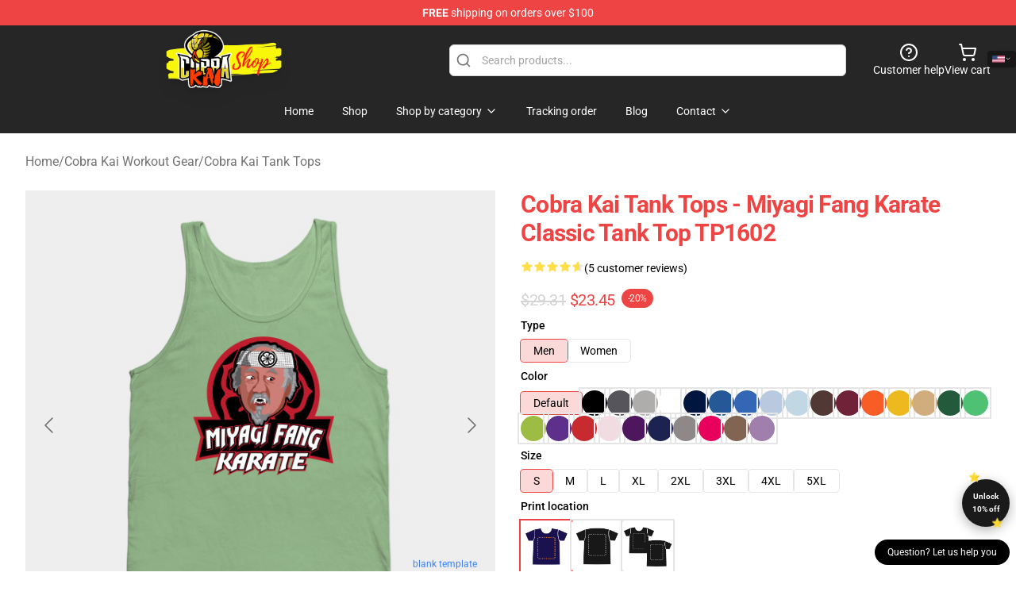

--- FILE ---
content_type: text/html; charset=utf-8
request_url: https://cobra-kai.shop/product/cobra-kai-tank-tops-miyagi-fang-karate-classic-tank-top-tp1602/
body_size: 28126
content:
<!DOCTYPE html>
<html lang="en">
<head>
    <meta charset="utf-8">
    <meta name="viewport" content="width=device-width, initial-scale=1.0">
        <link rel="icon" href="https://lunar-merch.b-cdn.net/cobra-kai.shop/uploads/Cobra Kai Shop logo-1730708654.png">
    <meta name="csrf-token" content="">
    <title>Cobra Kai Tank Tops - Miyagi Fang Karate Classic Tank Top TP1602 | Cobra Kai Shop - Official Cobra Kai Merchandise Store</title>

            
        <meta property="og:title" content="Cobra Kai Tank Tops - Miyagi Fang Karate Classic Tank Top TP1602 | Cobra Kai Shop - Official Cobra Kai Merchandise Store" />
    
    <meta property="og:description" content="Miyagi fang karate
" />
    <meta name="description" content="Miyagi fang karate
" />


    <meta property="og:type" content="website" />



 <meta property="og:image" content="https://lunar-merch.b-cdn.net/cobra-kai.shop/media/3571/18764955_3-83.jpg" /> 
    <meta property="og:url" content="https://cobra-kai.shop/product/cobra-kai-tank-tops-miyagi-fang-karate-classic-tank-top-tp1602" />
    <link rel="canonical" href="https://cobra-kai.shop/product/cobra-kai-tank-tops-miyagi-fang-karate-classic-tank-top-tp1602" />


    <script type="application/ld+json">
{
    "@context": "https://schema.org",
    "@type": "Product",
    "name": "Cobra Kai Tank Tops - Miyagi Fang Karate Classic Tank Top TP1602",
    "description": "Miyagi fang karate\n",
    "url": "https://cobra-kai.shop/product/cobra-kai-tank-tops-miyagi-fang-karate-classic-tank-top-tp1602",
    "image": "https://lunar-merch.b-cdn.net/cobra-kai.shop/media/3571/18764955_3-83.jpg",
    "offers": {
        "@type": "Offer",
        "url": "https://cobra-kai.shop/product/cobra-kai-tank-tops-miyagi-fang-karate-classic-tank-top-tp1602",
        "priceCurrency": "USD",
        "availability": "https://schema.org/InStock",
        "seller": {
            "@type": "Organization",
            "name": "Cobra Kai Shop - Official Cobra Kai Merchandise Store"
        },
        "price": "23.45"
    },
    "aggregateRating": {
        "@type": "AggregateRating",
        "ratingValue": 4.6,
        "reviewCount": 5,
        "bestRating": 5,
        "worstRating": 1
    },
    "sku": "COBKAISH62714-08",
    "category": "Cobra Kai Tank Tops"
}
</script>
    <link rel="preconnect" href="https://fonts.bunny.net">
    <link href="https://fonts.bunny.net/css?family=Roboto:300,300i,400,400i,500,500i,600,700&display=swap"
          rel="stylesheet"/>
    <style>
        [x-cloak] {
            display: none !important;
        }
    </style>
    <!-- Livewire Styles --><style >[wire\:loading][wire\:loading], [wire\:loading\.delay][wire\:loading\.delay], [wire\:loading\.inline-block][wire\:loading\.inline-block], [wire\:loading\.inline][wire\:loading\.inline], [wire\:loading\.block][wire\:loading\.block], [wire\:loading\.flex][wire\:loading\.flex], [wire\:loading\.table][wire\:loading\.table], [wire\:loading\.grid][wire\:loading\.grid], [wire\:loading\.inline-flex][wire\:loading\.inline-flex] {display: none;}[wire\:loading\.delay\.none][wire\:loading\.delay\.none], [wire\:loading\.delay\.shortest][wire\:loading\.delay\.shortest], [wire\:loading\.delay\.shorter][wire\:loading\.delay\.shorter], [wire\:loading\.delay\.short][wire\:loading\.delay\.short], [wire\:loading\.delay\.default][wire\:loading\.delay\.default], [wire\:loading\.delay\.long][wire\:loading\.delay\.long], [wire\:loading\.delay\.longer][wire\:loading\.delay\.longer], [wire\:loading\.delay\.longest][wire\:loading\.delay\.longest] {display: none;}[wire\:offline][wire\:offline] {display: none;}[wire\:dirty]:not(textarea):not(input):not(select) {display: none;}:root {--livewire-progress-bar-color: #2299dd;}[x-cloak] {display: none !important;}[wire\:cloak] {display: none !important;}dialog#livewire-error::backdrop {background-color: rgba(0, 0, 0, .6);}</style>
    <link rel="preload" as="style" href="https://cobra-kai.shop/build/assets/app-Dq_XEGE3.css" /><link rel="stylesheet" href="https://cobra-kai.shop/build/assets/app-Dq_XEGE3.css" data-navigate-track="reload" />    <link rel="stylesheet" href="https://cobra-kai.shop/css/tippy.css">

    <!-- Custom styles -->
    <meta name="google-site-verification" content="Or0iILvZmXIyABmnrb1X97kDcikpNMBl6qz-s723atY" />
<!-- Google tag (gtag.js) -->
<script async src="https://www.googletagmanager.com/gtag/js?id=G-XBESGVDXGY"></script>
<script>
  window.dataLayer = window.dataLayer || [];
  function gtag(){dataLayer.push(arguments);}
  gtag('js', new Date());

  gtag('config', 'G-XBESGVDXGY');
</script>

    
</head>
<body>

<div class="font-sans">
    <header class="z-10 sticky top-0 lg:relative">
            <!-- the default fixed if there is no top bar from the main store -->
                    <nav aria-label="top" class="lunar-topbar bg-primary-500">
    <!-- Top navigation --> <div class="container mx-auto px-4 sm:px-6 lg:px-8 flex items-center justify-between">
        <div class="mx-auto flex min-h-8 max-w-7xl items-center justify-between md:px-4 sm:px-6 lg:px-8">
            <div class="flex-1 text-center text-xs md:text-sm text-white">
                <div style="display: flex;align-items: center; gap: 0.5rem">
        
        <p><strong>FREE</strong> shipping on orders over $100</p>
       
    </div>
            </div>
        </div>
    </div>
</nav>
            
    <div class="py-1 relative bg-neutral-800 border-gray-200 text-white" x-data="{open: false}">
    <div class="mx-auto container px-4 sm:px-6 lg:px-8">
        <div class="flex items-center justify-between">
            <!-- Mobile menu and search (lg-) -->
            <div class="flex items-center lg:hidden">
                <!-- Mobile menu toggle, controls the 'mobileMenuOpen' state. -->
                <button type="button" class="-ml-2 rounded-md bg-neutral-900 p-2 text-gray-200"
                        x-on:click="open = !open">
                    <span class="sr-only">Open menu</span>
                    <svg class="size-6" xmlns="http://www.w3.org/2000/svg" fill="none" viewBox="0 0 24 24" stroke-width="1.5" stroke="currentColor" aria-hidden="true" data-slot="icon">
  <path stroke-linecap="round" stroke-linejoin="round" d="M3.75 6.75h16.5M3.75 12h16.5m-16.5 5.25h16.5"/>
</svg>                </button>
            </div>

            <!-- Logo (lg+) -->
            <div class="lg:flex lg:items-center grow-0">
                <a href="https://cobra-kai.shop" class="relative block">
                    <span class="sr-only">Cobra Kai Shop - Official Cobra Kai Merchandise Store</span>
                    <img src="https://lunar-merch.b-cdn.net/cobra-kai.shop/uploads/Cobra Kai Shop logo.png" alt="Logo"
                         width="200" height="69"
                         class="object-contain size-full max-h-12 md:max-h-20 drop-shadow-lg">
                </a>
            </div>

            <div class="hidden lg:flex justify-center lg:min-w-[500px] ">
                <div class="relative w-full max-w-[500px]">
                    <svg class="absolute left-0 top-0 translate-y-1/2 ml-2 size-5 text-gray-500" xmlns="http://www.w3.org/2000/svg" viewBox="0 0 24 24" fill="none" stroke="currentColor" stroke-width="2" stroke-linecap="round" stroke-linejoin="round">
  <path d="m21 21-4.34-4.34"/>
  <circle cx="11" cy="11" r="8"/>
</svg>                    <input type="search"
                           placeholder="Search products..."
                           class="pl-10 w-full h-10 px-4 py-1 text-sm text-gray-900 bg-white border border-gray-300 rounded-md focus:outline-none focus:border-primary"
                           x-on:click="$dispatch('open-lightbox-search')"
                    >
                </div>
            </div>

            <!-- desktop quick actions -->
            <div class="relative flex shrink-0 items-center justify-end gap-4">
                <button type="button"
                        class="absolute lg:relative -left-full lg:left-auto lg:ml-0 -ml-2 flex flex-col items-center justify-center gap-2 hover:text-gray-500 lg:hidden"
                        title="search"
                        x-on:click="$dispatch('open-lightbox-search')"
                >
                    <svg class="size-6 2xl:size-8" xmlns="http://www.w3.org/2000/svg" viewBox="0 0 24 24" fill="none" stroke="currentColor" stroke-width="2" stroke-linecap="round" stroke-linejoin="round">
  <path d="m21 21-4.34-4.34"/>
  <circle cx="11" cy="11" r="8"/>
</svg>                    <span class="hidden lg:block">Search product</span>
                </button>
                <a href="/customer-help" class="flex-col items-center justify-center gap-2 hover:text-gray-500 hidden lg:flex"
                   title="customer help">
                    <svg class="size-6" xmlns="http://www.w3.org/2000/svg" viewBox="0 0 24 24" fill="none" stroke="currentColor" stroke-width="2" stroke-linecap="round" stroke-linejoin="round">
  <circle cx="12" cy="12" r="10"/>
  <path d="M9.09 9a3 3 0 0 1 5.83 1c0 2-3 3-3 3"/>
  <path d="M12 17h.01"/>
</svg>                    <span class="text-sm hidden lg:block">Customer help</span>
                </a>
                <a href="https://cobra-kai.shop/cart"
                   class="flex flex-col items-center justify-center gap-2 hover:text-gray-500" title="view cart">
                    <svg class="size-6" xmlns="http://www.w3.org/2000/svg" viewBox="0 0 24 24" fill="none" stroke="currentColor" stroke-width="2" stroke-linecap="round" stroke-linejoin="round">
  <circle cx="8" cy="21" r="1"/>
  <circle cx="19" cy="21" r="1"/>
  <path d="M2.05 2.05h2l2.66 12.42a2 2 0 0 0 2 1.58h9.78a2 2 0 0 0 1.95-1.57l1.65-7.43H5.12"/>
</svg>                    <span class="text-sm hidden lg:block">View cart</span>
                </a>
            </div>
        </div>

        <!-- Navigation (lg+) -->
        <div class="hidden h-full w-full lg:flex">
            <!-- Mega menus -->
            <nav x-data="{
                        navigationMenuOpen: false,
                        navigationMenu: '',
                        navigationMenuCloseDelay: 200,
                        navigationMenuCloseTimeout: null,
                        navigationMenuLeave() {
                            let that = this;
                            this.navigationMenuCloseTimeout = setTimeout(() => {
                                that.navigationMenuClose();
                            }, this.navigationMenuCloseDelay);
                        },
                        navigationMenuReposition(navElement) {
                            this.navigationMenuClearCloseTimeout();
                            this.$refs.navigationDropdown.style.left = navElement.offsetLeft + 'px';
                            this.$refs.navigationDropdown.style.marginLeft = (navElement.offsetWidth / 2) + 'px';
                        },
                        navigationMenuClearCloseTimeout() {
                            clearTimeout(this.navigationMenuCloseTimeout);
                        },
                        navigationMenuClose() {
                            this.navigationMenuOpen = false;
                            this.navigationMenu = '';
                        }
                    }" class="relative z-10 w-full justify-center items-center">
                <div class="relative h-full flex items-center justify-center">
                    <ul
                        class="flex items-center justify-center flex-1 p-1 space-x-1 list-none rounded-md group">
                                                                                <li>
                                <a href="https://cobra-kai.shop" x-bind:class="{ 'bg-neutral-700': navigationMenu=='Home', 'hover:bg-neutral-100': navigationMenu!='Home' }" @mouseover="navigationMenuOpen=true; navigationMenuReposition($el); navigationMenu='Home'" @mouseleave="navigationMenuLeave()" class="text-sm inline-flex items-center justify-center h-10 px-4 py-2 font-base transition-colors rounded-md focus:outline-none disabled:opacity-50 disabled:pointer-events-none group w-max"><span>Home</span></a>
                            </li>
                                                                                <li>
                                <a href="https://cobra-kai.shop/shop" x-bind:class="{ 'bg-neutral-700': navigationMenu=='Shop', 'hover:bg-neutral-100': navigationMenu!='Shop' }" @mouseover="navigationMenuOpen=true; navigationMenuReposition($el); navigationMenu='Shop'" @mouseleave="navigationMenuLeave()" class="text-sm inline-flex items-center justify-center h-10 px-4 py-2 font-base transition-colors rounded-md focus:outline-none disabled:opacity-50 disabled:pointer-events-none group w-max"><span>Shop</span></a>
                            </li>
                                                                                <li>
                                <a href="https://cobra-kai.shop/shop" x-bind:class="{ 'bg-neutral-700': navigationMenu=='Shop by category', 'hover:bg-neutral-100': navigationMenu!='Shop by category' }" @mouseover="navigationMenuOpen=true; navigationMenuReposition($el); navigationMenu='Shop by category'" @mouseleave="navigationMenuLeave()" class="text-sm inline-flex items-center justify-center h-10 px-4 py-2 font-base transition-colors rounded-md focus:outline-none disabled:opacity-50 disabled:pointer-events-none group w-max"><span>Shop by category</span>
                                                                            <svg x-bind:class="{ '-rotate-180': navigationMenuOpen == true && navigationMenu == 'Shop by category' }" class="size-4 ml-1 transition" xmlns="http://www.w3.org/2000/svg" viewBox="0 0 24 24" fill="none" stroke="currentColor" stroke-width="2" stroke-linecap="round" stroke-linejoin="round">
  <path d="m6 9 6 6 6-6"/>
</svg></a>
                            </li>
                                                                                <li>
                                <a href="https://cobra-kai.shop/tracking-order" x-bind:class="{ 'bg-neutral-700': navigationMenu=='Tracking order', 'hover:bg-neutral-100': navigationMenu!='Tracking order' }" @mouseover="navigationMenuOpen=true; navigationMenuReposition($el); navigationMenu='Tracking order'" @mouseleave="navigationMenuLeave()" class="text-sm inline-flex items-center justify-center h-10 px-4 py-2 font-base transition-colors rounded-md focus:outline-none disabled:opacity-50 disabled:pointer-events-none group w-max"><span>Tracking order</span></a>
                            </li>
                                                                                <li>
                                <a href="https://cobra-kai.shop/blog" x-bind:class="{ 'bg-neutral-700': navigationMenu=='Blog', 'hover:bg-neutral-100': navigationMenu!='Blog' }" @mouseover="navigationMenuOpen=true; navigationMenuReposition($el); navigationMenu='Blog'" @mouseleave="navigationMenuLeave()" class="text-sm inline-flex items-center justify-center h-10 px-4 py-2 font-base transition-colors rounded-md focus:outline-none disabled:opacity-50 disabled:pointer-events-none group w-max"><span>Blog</span></a>
                            </li>
                                                                                <li>
                                <a href="https://cobra-kai.shop/contact-us" x-bind:class="{ 'bg-neutral-700': navigationMenu=='Contact', 'hover:bg-neutral-100': navigationMenu!='Contact' }" @mouseover="navigationMenuOpen=true; navigationMenuReposition($el); navigationMenu='Contact'" @mouseleave="navigationMenuLeave()" class="text-sm inline-flex items-center justify-center h-10 px-4 py-2 font-base transition-colors rounded-md focus:outline-none disabled:opacity-50 disabled:pointer-events-none group w-max"><span>Contact</span>
                                                                            <svg x-bind:class="{ '-rotate-180': navigationMenuOpen == true && navigationMenu == 'Contact' }" class="size-4 ml-1 transition" xmlns="http://www.w3.org/2000/svg" viewBox="0 0 24 24" fill="none" stroke="currentColor" stroke-width="2" stroke-linecap="round" stroke-linejoin="round">
  <path d="m6 9 6 6 6-6"/>
</svg></a>
                            </li>
                                            </ul>
                </div>
                <div x-ref="navigationDropdown" x-show="navigationMenuOpen"
                     x-transition:enter="transition ease-out duration-100"
                     x-transition:enter-start="opacity-0 scale-90"
                     x-transition:enter-end="opacity-100 scale-100"
                     x-transition:leave="transition ease-in duration-100"
                     x-transition:leave-start="opacity-100 scale-100"
                     x-transition:leave-end="opacity-0 scale-90"
                     @mouseover="navigationMenuClearCloseTimeout()" @mouseleave="navigationMenuLeave()"
                     class="z-20 absolute top-0 pt-3 duration-200 ease-out -translate-x-1/2 translate-y-11 text-gray-900"
                     x-cloak>

                    <div
                        class="flex justify-center w-auto h-auto overflow-hidden bg-white border rounded-md shadow-sm border-neutral-200/70">

                                                                                                                                                                                                        <div x-show="navigationMenu == 'Shop by category'"
                                 class="flex items-stretch justify-center w-full p-6 max-h-[500px] overflow-y-auto">
                                
                                                                    <div class="w-48">
                                                                                    <a href="https://cobra-kai.shop/collections/cobra-kai-accessories" class="block text-sm font-medium">Cobra Kai Accessories</a>

                                                                                            <div class="mt-1 mb-3 flex flex-col gap-1">
                                                                                                            <a href="https://cobra-kai.shop/collections/cobra-kai-face-masks" class="font-light rounded text-sm">Cobra Kai Face Masks</a>
                                                                                                            <a href="https://cobra-kai.shop/collections/cobra-kai-mugs" class="font-light rounded text-sm">Cobra Kai Mugs</a>
                                                                                                            <a href="https://cobra-kai.shop/collections/cobra-kai-pins" class="font-light rounded text-sm">Cobra Kai Pins</a>
                                                                                                    </div>
                                                                                                                        </div>
                                                                    <div class="w-48">
                                                                                    <a href="https://cobra-kai.shop/collections/cobra-kai-cases" class="block text-sm font-medium">Cobra Kai Cases</a>

                                                                                            <div class="mt-1 mb-3 flex flex-col gap-1">
                                                                                                            <a href="https://cobra-kai.shop/collections/cobra-kai-iphone-cases" class="font-light rounded text-sm">Cobra Kai iPhone Cases</a>
                                                                                                            <a href="https://cobra-kai.shop/collections/cobra-kai-samsung-cases" class="font-light rounded text-sm">Cobra Kai Samsung Cases</a>
                                                                                                    </div>
                                                                                                                        </div>
                                                                    <div class="w-48">
                                                                                    <a href="https://cobra-kai.shop/collections/cobra-kai-cloth" class="block text-sm font-medium">Cobra Kai Cloth</a>

                                                                                            <div class="mt-1 mb-3 flex flex-col gap-1">
                                                                                                            <a href="https://cobra-kai.shop/collections/cobra-kai-hats-caps" class="font-light rounded text-sm">Cobra Kai Hats &amp; Caps</a>
                                                                                                            <a href="https://cobra-kai.shop/collections/cobra-kai-hoodies" class="font-light rounded text-sm">Cobra Kai Hoodies</a>
                                                                                                            <a href="https://cobra-kai.shop/collections/cobra-kai-sweatshirts" class="font-light rounded text-sm">Cobra Kai Sweatshirts</a>
                                                                                                            <a href="https://cobra-kai.shop/collections/cobra-kai-t-shirts" class="font-light rounded text-sm">Cobra Kai T-Shirts</a>
                                                                                                    </div>
                                                                                                                        </div>
                                                                    <div class="w-48">
                                                                                    <a href="https://cobra-kai.shop/collections/cobra-kai-decoration" class="block text-sm font-medium">Cobra Kai Decoration</a>

                                                                                            <div class="mt-1 mb-3 flex flex-col gap-1">
                                                                                                            <a href="https://cobra-kai.shop/collections/cobra-kai-pillows" class="font-light rounded text-sm">Cobra Kai Pillows</a>
                                                                                                            <a href="https://cobra-kai.shop/collections/cobra-kai-posters" class="font-light rounded text-sm">Cobra Kai Posters</a>
                                                                                                    </div>
                                                                                                                        </div>
                                                                    <div class="w-48">
                                                                                    <a href="https://cobra-kai.shop/collections/cobra-kai-workout-gear" class="block text-sm font-medium">Cobra Kai Workout Gear</a>

                                                                                            <div class="mt-1 mb-3 flex flex-col gap-1">
                                                                                                            <a href="https://cobra-kai.shop/collections/cobra-kai-tank-tops" class="font-light rounded text-sm">Cobra Kai Tank Tops</a>
                                                                                                    </div>
                                                                                                                        </div>
                                                            </div>
                                                                                                                                                                                                        <div x-show="navigationMenu == 'Contact'"
                                 class="flex items-stretch justify-center w-full p-6 max-h-[500px] overflow-y-auto">
                                
                                                                    <div class="w-48">
                                                                                    <a href="https://cobra-kai.shop/customer-help" class="block text-sm font-medium">Customer help</a>

                                                                                                                        </div>
                                                                    <div class="w-48">
                                                                                    <a href="https://cobra-kai.shop/wholesale" class="block text-sm font-medium">Wholesale</a>

                                                                                                                        </div>
                                                            </div>
                                            </div>
                </div>
            </nav>
        </div>
    </div>

    <!-- mobile menu popup -->
    <template x-teleport="body">
        <div class="lg:hidden fixed top-0 left-0 p-2 w-full max-w-sm z-[100]"
             id="mobile-menu"
             x-cloak
             x-show="open"
             x-on:click.away="open = false"
             x-transition>
            <div class="space-y-1 px-2 pt-2 pb-3 bg-white w-full rounded-lg shadow overflow-y-auto">
                                    <li class="block px-3 py-2 rounded-md text-base font-base text-neutral-900 hover:bg-neutral-100" x-data="{open: false}">
    <div class="flex items-center justify-between">
        <a href="https://cobra-kai.shop" class="flex justify-between items-center hover:underline grow">Home</a>

            </div>

    </li>
                                    <li class="block px-3 py-2 rounded-md text-base font-base text-neutral-900 hover:bg-neutral-100" x-data="{open: false}">
    <div class="flex items-center justify-between">
        <a href="https://cobra-kai.shop/shop" class="flex justify-between items-center hover:underline grow">Shop</a>

            </div>

    </li>
                                    <li class="block px-3 py-2 rounded-md text-base font-base text-neutral-900 hover:bg-neutral-100" x-data="{open: false}">
    <div class="flex items-center justify-between">
        <a href="https://cobra-kai.shop/shop" class="flex justify-between items-center hover:underline grow">Shop by category</a>

                    <button type="button" x-on:click="open = !open">
                <svg x-bind:class="open ? 'rotate-180' : ''" class="size-5 transition" xmlns="http://www.w3.org/2000/svg" viewBox="0 0 24 24" fill="none" stroke="currentColor" stroke-width="2" stroke-linecap="round" stroke-linejoin="round">
  <path d="m6 9 6 6 6-6"/>
</svg>            </button>
            </div>

            <!-- transition dropdown effect -->
        <ul role="list" class="mt-4 ml-3 space-y-2" x-cloak x-show="open" x-collapse>
                            <li  x-data="{open: false}">
    <div class="flex items-center justify-between">
        <a href="https://cobra-kai.shop/collections/cobra-kai-accessories" class="flex justify-between items-center hover:underline grow">Cobra Kai Accessories</a>

                    <button type="button" x-on:click="open = !open">
                <svg x-bind:class="open ? 'rotate-180' : ''" class="size-5 transition" xmlns="http://www.w3.org/2000/svg" viewBox="0 0 24 24" fill="none" stroke="currentColor" stroke-width="2" stroke-linecap="round" stroke-linejoin="round">
  <path d="m6 9 6 6 6-6"/>
</svg>            </button>
            </div>

            <!-- transition dropdown effect -->
        <ul role="list" class="mt-4 ml-3 space-y-2" x-cloak x-show="open" x-collapse>
                            <li  x-data="{open: false}">
    <div class="flex items-center justify-between">
        <a href="https://cobra-kai.shop/collections/cobra-kai-face-masks" class="flex justify-between items-center hover:underline grow">Cobra Kai Face Masks</a>

            </div>

    </li>
                            <li  x-data="{open: false}">
    <div class="flex items-center justify-between">
        <a href="https://cobra-kai.shop/collections/cobra-kai-mugs" class="flex justify-between items-center hover:underline grow">Cobra Kai Mugs</a>

            </div>

    </li>
                            <li  x-data="{open: false}">
    <div class="flex items-center justify-between">
        <a href="https://cobra-kai.shop/collections/cobra-kai-pins" class="flex justify-between items-center hover:underline grow">Cobra Kai Pins</a>

            </div>

    </li>
                    </ul>
    </li>
                            <li  x-data="{open: false}">
    <div class="flex items-center justify-between">
        <a href="https://cobra-kai.shop/collections/cobra-kai-cases" class="flex justify-between items-center hover:underline grow">Cobra Kai Cases</a>

                    <button type="button" x-on:click="open = !open">
                <svg x-bind:class="open ? 'rotate-180' : ''" class="size-5 transition" xmlns="http://www.w3.org/2000/svg" viewBox="0 0 24 24" fill="none" stroke="currentColor" stroke-width="2" stroke-linecap="round" stroke-linejoin="round">
  <path d="m6 9 6 6 6-6"/>
</svg>            </button>
            </div>

            <!-- transition dropdown effect -->
        <ul role="list" class="mt-4 ml-3 space-y-2" x-cloak x-show="open" x-collapse>
                            <li  x-data="{open: false}">
    <div class="flex items-center justify-between">
        <a href="https://cobra-kai.shop/collections/cobra-kai-iphone-cases" class="flex justify-between items-center hover:underline grow">Cobra Kai iPhone Cases</a>

            </div>

    </li>
                            <li  x-data="{open: false}">
    <div class="flex items-center justify-between">
        <a href="https://cobra-kai.shop/collections/cobra-kai-samsung-cases" class="flex justify-between items-center hover:underline grow">Cobra Kai Samsung Cases</a>

            </div>

    </li>
                    </ul>
    </li>
                            <li  x-data="{open: false}">
    <div class="flex items-center justify-between">
        <a href="https://cobra-kai.shop/collections/cobra-kai-cloth" class="flex justify-between items-center hover:underline grow">Cobra Kai Cloth</a>

                    <button type="button" x-on:click="open = !open">
                <svg x-bind:class="open ? 'rotate-180' : ''" class="size-5 transition" xmlns="http://www.w3.org/2000/svg" viewBox="0 0 24 24" fill="none" stroke="currentColor" stroke-width="2" stroke-linecap="round" stroke-linejoin="round">
  <path d="m6 9 6 6 6-6"/>
</svg>            </button>
            </div>

            <!-- transition dropdown effect -->
        <ul role="list" class="mt-4 ml-3 space-y-2" x-cloak x-show="open" x-collapse>
                            <li  x-data="{open: false}">
    <div class="flex items-center justify-between">
        <a href="https://cobra-kai.shop/collections/cobra-kai-hats-caps" class="flex justify-between items-center hover:underline grow">Cobra Kai Hats &amp; Caps</a>

            </div>

    </li>
                            <li  x-data="{open: false}">
    <div class="flex items-center justify-between">
        <a href="https://cobra-kai.shop/collections/cobra-kai-hoodies" class="flex justify-between items-center hover:underline grow">Cobra Kai Hoodies</a>

            </div>

    </li>
                            <li  x-data="{open: false}">
    <div class="flex items-center justify-between">
        <a href="https://cobra-kai.shop/collections/cobra-kai-sweatshirts" class="flex justify-between items-center hover:underline grow">Cobra Kai Sweatshirts</a>

            </div>

    </li>
                            <li  x-data="{open: false}">
    <div class="flex items-center justify-between">
        <a href="https://cobra-kai.shop/collections/cobra-kai-t-shirts" class="flex justify-between items-center hover:underline grow">Cobra Kai T-Shirts</a>

            </div>

    </li>
                    </ul>
    </li>
                            <li  x-data="{open: false}">
    <div class="flex items-center justify-between">
        <a href="https://cobra-kai.shop/collections/cobra-kai-decoration" class="flex justify-between items-center hover:underline grow">Cobra Kai Decoration</a>

                    <button type="button" x-on:click="open = !open">
                <svg x-bind:class="open ? 'rotate-180' : ''" class="size-5 transition" xmlns="http://www.w3.org/2000/svg" viewBox="0 0 24 24" fill="none" stroke="currentColor" stroke-width="2" stroke-linecap="round" stroke-linejoin="round">
  <path d="m6 9 6 6 6-6"/>
</svg>            </button>
            </div>

            <!-- transition dropdown effect -->
        <ul role="list" class="mt-4 ml-3 space-y-2" x-cloak x-show="open" x-collapse>
                            <li  x-data="{open: false}">
    <div class="flex items-center justify-between">
        <a href="https://cobra-kai.shop/collections/cobra-kai-pillows" class="flex justify-between items-center hover:underline grow">Cobra Kai Pillows</a>

            </div>

    </li>
                            <li  x-data="{open: false}">
    <div class="flex items-center justify-between">
        <a href="https://cobra-kai.shop/collections/cobra-kai-posters" class="flex justify-between items-center hover:underline grow">Cobra Kai Posters</a>

            </div>

    </li>
                    </ul>
    </li>
                            <li  x-data="{open: false}">
    <div class="flex items-center justify-between">
        <a href="https://cobra-kai.shop/collections/cobra-kai-workout-gear" class="flex justify-between items-center hover:underline grow">Cobra Kai Workout Gear</a>

                    <button type="button" x-on:click="open = !open">
                <svg x-bind:class="open ? 'rotate-180' : ''" class="size-5 transition" xmlns="http://www.w3.org/2000/svg" viewBox="0 0 24 24" fill="none" stroke="currentColor" stroke-width="2" stroke-linecap="round" stroke-linejoin="round">
  <path d="m6 9 6 6 6-6"/>
</svg>            </button>
            </div>

            <!-- transition dropdown effect -->
        <ul role="list" class="mt-4 ml-3 space-y-2" x-cloak x-show="open" x-collapse>
                            <li  x-data="{open: false}">
    <div class="flex items-center justify-between">
        <a href="https://cobra-kai.shop/collections/cobra-kai-tank-tops" class="flex justify-between items-center hover:underline grow">Cobra Kai Tank Tops</a>

            </div>

    </li>
                    </ul>
    </li>
                    </ul>
    </li>
                                    <li class="block px-3 py-2 rounded-md text-base font-base text-neutral-900 hover:bg-neutral-100" x-data="{open: false}">
    <div class="flex items-center justify-between">
        <a href="https://cobra-kai.shop/tracking-order" class="flex justify-between items-center hover:underline grow">Tracking order</a>

            </div>

    </li>
                                    <li class="block px-3 py-2 rounded-md text-base font-base text-neutral-900 hover:bg-neutral-100" x-data="{open: false}">
    <div class="flex items-center justify-between">
        <a href="https://cobra-kai.shop/blog" class="flex justify-between items-center hover:underline grow">Blog</a>

            </div>

    </li>
                                    <li class="block px-3 py-2 rounded-md text-base font-base text-neutral-900 hover:bg-neutral-100" x-data="{open: false}">
    <div class="flex items-center justify-between">
        <a href="https://cobra-kai.shop/contact-us" class="flex justify-between items-center hover:underline grow">Contact</a>

                    <button type="button" x-on:click="open = !open">
                <svg x-bind:class="open ? 'rotate-180' : ''" class="size-5 transition" xmlns="http://www.w3.org/2000/svg" viewBox="0 0 24 24" fill="none" stroke="currentColor" stroke-width="2" stroke-linecap="round" stroke-linejoin="round">
  <path d="m6 9 6 6 6-6"/>
</svg>            </button>
            </div>

            <!-- transition dropdown effect -->
        <ul role="list" class="mt-4 ml-3 space-y-2" x-cloak x-show="open" x-collapse>
                            <li  x-data="{open: false}">
    <div class="flex items-center justify-between">
        <a href="https://cobra-kai.shop/customer-help" class="flex justify-between items-center hover:underline grow">Customer help</a>

            </div>

    </li>
                            <li  x-data="{open: false}">
    <div class="flex items-center justify-between">
        <a href="https://cobra-kai.shop/wholesale" class="flex justify-between items-center hover:underline grow">Wholesale</a>

            </div>

    </li>
                    </ul>
    </li>
                            </div>
        </div>
    </template>
</div>
</header>

    <section class="relative pb-8">
    <div class="container mx-auto px-2 sm:px-4 lg:px-8 py-6">
        
        <!-- breadcrumbs -->
        <nav class="flex items-center gap-2 text-base text-gray-500 flex-wrap">
            <a class="hover:text-gray-700" href="https://cobra-kai.shop">Home</a>
                    <span>/</span>
                    <a class="hover:text-gray-700" href="https://cobra-kai.shop/collections/cobra-kai-workout-gear">Cobra Kai Workout Gear</a>
                    <span>/</span>
                    <a class="hover:text-gray-700" href="https://cobra-kai.shop/collections/cobra-kai-tank-tops">Cobra Kai Tank Tops</a>
            </nav>


        <div class="mt-2 lg:mt-6 lg:grid lg:grid-cols-2 lg:items-start lg:gap-x-8" data-product-id="338">
            <!-- Image gallery -->
            <div class="w-full h-full">
    <div class="f-carousel" id="product-gallery-slider"
         style="--f-carousel-spacing: 10px;">
                    <div class="f-carousel__slide max-h-[600px] flex items-center justify-center flex-nowrap"
                 data-thumb-src="https://lunar-merch.b-cdn.net/cobra-kai.shop/media/3571/conversions/18764955_3-83-small.jpg"
            >
                <img data-lazy-src="https://lunar-merch.b-cdn.net/cobra-kai.shop/media/3571/18764955_3-83.jpg"
                     data-fancybox="gallery"
                     data-media-id="3571"
                     data-variants="3857"
                     alt=""
                     class="product-gallery-current w-full h-full object-contain"
                                              width="500"
                         height="500"
                                     >
            </div>
                    <div class="f-carousel__slide max-h-[600px] flex items-center justify-center flex-nowrap"
                 data-thumb-src="https://lunar-merch.b-cdn.net/cobra-kai.shop/media/3572/conversions/18764955_3-84-small.jpg"
            >
                <img data-lazy-src="https://lunar-merch.b-cdn.net/cobra-kai.shop/media/3572/18764955_3-84.jpg"
                     data-fancybox="gallery"
                     data-media-id="3572"
                     data-variants="3859"
                     alt=""
                     class="product-gallery-current w-full h-full object-contain"
                                     >
            </div>
                    <div class="f-carousel__slide max-h-[600px] flex items-center justify-center flex-nowrap"
                 data-thumb-src="https://lunar-merch.b-cdn.net/cobra-kai.shop/media/3575/conversions/18764955_3-85-small.jpg"
            >
                <img data-lazy-src="https://lunar-merch.b-cdn.net/cobra-kai.shop/media/3575/18764955_3-85.jpg"
                     data-fancybox="gallery"
                     data-media-id="3575"
                     data-variants="3854"
                     alt=""
                     class="product-gallery-current w-full h-full object-contain"
                                     >
            </div>
                    <div class="f-carousel__slide max-h-[600px] flex items-center justify-center flex-nowrap"
                 data-thumb-src="https://lunar-merch.b-cdn.net/cobra-kai.shop/media/3578/conversions/18764955_3-86-small.jpg"
            >
                <img data-lazy-src="https://lunar-merch.b-cdn.net/cobra-kai.shop/media/3578/18764955_3-86.jpg"
                     data-fancybox="gallery"
                     data-media-id="3578"
                     data-variants="3855"
                     alt=""
                     class="product-gallery-current w-full h-full object-contain"
                                     >
            </div>
                    <div class="f-carousel__slide max-h-[600px] flex items-center justify-center flex-nowrap"
                 data-thumb-src="https://lunar-merch.b-cdn.net/cobra-kai.shop/media/3583/conversions/18764955_3-87-small.jpg"
            >
                <img data-lazy-src="https://lunar-merch.b-cdn.net/cobra-kai.shop/media/3583/18764955_3-87.jpg"
                     data-fancybox="gallery"
                     data-media-id="3583"
                     data-variants="3858"
                     alt=""
                     class="product-gallery-current w-full h-full object-contain"
                                     >
            </div>
                    <div class="f-carousel__slide max-h-[600px] flex items-center justify-center flex-nowrap"
                 data-thumb-src="https://lunar-merch.b-cdn.net/cobra-kai.shop/media/3588/conversions/18764955_3-88-small.jpg"
            >
                <img data-lazy-src="https://lunar-merch.b-cdn.net/cobra-kai.shop/media/3588/18764955_3-88.jpg"
                     data-fancybox="gallery"
                     data-media-id="3588"
                     data-variants="3860"
                     alt=""
                     class="product-gallery-current w-full h-full object-contain"
                                     >
            </div>
                    <div class="f-carousel__slide max-h-[600px] flex items-center justify-center flex-nowrap"
                 data-thumb-src="https://lunar-merch.b-cdn.net/cobra-kai.shop/media/3593/conversions/18764955_3-89-small.jpg"
            >
                <img data-lazy-src="https://lunar-merch.b-cdn.net/cobra-kai.shop/media/3593/18764955_3-89.jpg"
                     data-fancybox="gallery"
                     data-media-id="3593"
                     data-variants="3856"
                     alt=""
                     class="product-gallery-current w-full h-full object-contain"
                                     >
            </div>
                    <div class="f-carousel__slide max-h-[600px] flex items-center justify-center flex-nowrap"
                 data-thumb-src="https://lunar-merch.b-cdn.net/cobra-kai.shop/media/3599/conversions/18764955_3-90-small.jpg"
            >
                <img data-lazy-src="https://lunar-merch.b-cdn.net/cobra-kai.shop/media/3599/18764955_3-90.jpg"
                     data-fancybox="gallery"
                     data-media-id="3599"
                     data-variants="3861"
                     alt=""
                     class="product-gallery-current w-full h-full object-contain"
                                     >
            </div>
            </div>
</div>

    



            <!-- Product info -->
            <div class="mt-4 px-4 sm:mt-16 sm:px-0 lg:mt-0">

                <!-- title -->
                <h1 class="text-3xl font-bold tracking-tight text-primary capitalize">
                    Cobra Kai Tank Tops - Miyagi Fang Karate Classic Tank Top TP1602
                </h1>

                <!-- Pillow notes -->
                
                <!-- Reviews -->
                <div class="mt-4 flex gap-2">
                    <div class="relative inline-block"
     x-data
     x-tooltip="'4.6 of 5 stars'"
     aria-label="4.6 of 5 stars">
    <div class="flex text-gray-200">
                    <svg class="size-4" xmlns="http://www.w3.org/2000/svg" viewBox="0 0 24 24" fill="currentColor" aria-hidden="true" data-slot="icon">
  <path fill-rule="evenodd" d="M10.788 3.21c.448-1.077 1.976-1.077 2.424 0l2.082 5.006 5.404.434c1.164.093 1.636 1.545.749 2.305l-4.117 3.527 1.257 5.273c.271 1.136-.964 2.033-1.96 1.425L12 18.354 7.373 21.18c-.996.608-2.231-.29-1.96-1.425l1.257-5.273-4.117-3.527c-.887-.76-.415-2.212.749-2.305l5.404-.434 2.082-5.005Z" clip-rule="evenodd"/>
</svg>                    <svg class="size-4" xmlns="http://www.w3.org/2000/svg" viewBox="0 0 24 24" fill="currentColor" aria-hidden="true" data-slot="icon">
  <path fill-rule="evenodd" d="M10.788 3.21c.448-1.077 1.976-1.077 2.424 0l2.082 5.006 5.404.434c1.164.093 1.636 1.545.749 2.305l-4.117 3.527 1.257 5.273c.271 1.136-.964 2.033-1.96 1.425L12 18.354 7.373 21.18c-.996.608-2.231-.29-1.96-1.425l1.257-5.273-4.117-3.527c-.887-.76-.415-2.212.749-2.305l5.404-.434 2.082-5.005Z" clip-rule="evenodd"/>
</svg>                    <svg class="size-4" xmlns="http://www.w3.org/2000/svg" viewBox="0 0 24 24" fill="currentColor" aria-hidden="true" data-slot="icon">
  <path fill-rule="evenodd" d="M10.788 3.21c.448-1.077 1.976-1.077 2.424 0l2.082 5.006 5.404.434c1.164.093 1.636 1.545.749 2.305l-4.117 3.527 1.257 5.273c.271 1.136-.964 2.033-1.96 1.425L12 18.354 7.373 21.18c-.996.608-2.231-.29-1.96-1.425l1.257-5.273-4.117-3.527c-.887-.76-.415-2.212.749-2.305l5.404-.434 2.082-5.005Z" clip-rule="evenodd"/>
</svg>                    <svg class="size-4" xmlns="http://www.w3.org/2000/svg" viewBox="0 0 24 24" fill="currentColor" aria-hidden="true" data-slot="icon">
  <path fill-rule="evenodd" d="M10.788 3.21c.448-1.077 1.976-1.077 2.424 0l2.082 5.006 5.404.434c1.164.093 1.636 1.545.749 2.305l-4.117 3.527 1.257 5.273c.271 1.136-.964 2.033-1.96 1.425L12 18.354 7.373 21.18c-.996.608-2.231-.29-1.96-1.425l1.257-5.273-4.117-3.527c-.887-.76-.415-2.212.749-2.305l5.404-.434 2.082-5.005Z" clip-rule="evenodd"/>
</svg>                    <svg class="size-4" xmlns="http://www.w3.org/2000/svg" viewBox="0 0 24 24" fill="currentColor" aria-hidden="true" data-slot="icon">
  <path fill-rule="evenodd" d="M10.788 3.21c.448-1.077 1.976-1.077 2.424 0l2.082 5.006 5.404.434c1.164.093 1.636 1.545.749 2.305l-4.117 3.527 1.257 5.273c.271 1.136-.964 2.033-1.96 1.425L12 18.354 7.373 21.18c-.996.608-2.231-.29-1.96-1.425l1.257-5.273-4.117-3.527c-.887-.76-.415-2.212.749-2.305l5.404-.434 2.082-5.005Z" clip-rule="evenodd"/>
</svg>            </div>

    <div class="absolute top-0 left-0 h-full text-yellow-300 overflow-hidden inline-flex"
         style="width: 92%">
                    <svg class="size-4 flex-shrink-0" xmlns="http://www.w3.org/2000/svg" viewBox="0 0 24 24" fill="currentColor" aria-hidden="true" data-slot="icon">
  <path fill-rule="evenodd" d="M10.788 3.21c.448-1.077 1.976-1.077 2.424 0l2.082 5.006 5.404.434c1.164.093 1.636 1.545.749 2.305l-4.117 3.527 1.257 5.273c.271 1.136-.964 2.033-1.96 1.425L12 18.354 7.373 21.18c-.996.608-2.231-.29-1.96-1.425l1.257-5.273-4.117-3.527c-.887-.76-.415-2.212.749-2.305l5.404-.434 2.082-5.005Z" clip-rule="evenodd"/>
</svg>                    <svg class="size-4 flex-shrink-0" xmlns="http://www.w3.org/2000/svg" viewBox="0 0 24 24" fill="currentColor" aria-hidden="true" data-slot="icon">
  <path fill-rule="evenodd" d="M10.788 3.21c.448-1.077 1.976-1.077 2.424 0l2.082 5.006 5.404.434c1.164.093 1.636 1.545.749 2.305l-4.117 3.527 1.257 5.273c.271 1.136-.964 2.033-1.96 1.425L12 18.354 7.373 21.18c-.996.608-2.231-.29-1.96-1.425l1.257-5.273-4.117-3.527c-.887-.76-.415-2.212.749-2.305l5.404-.434 2.082-5.005Z" clip-rule="evenodd"/>
</svg>                    <svg class="size-4 flex-shrink-0" xmlns="http://www.w3.org/2000/svg" viewBox="0 0 24 24" fill="currentColor" aria-hidden="true" data-slot="icon">
  <path fill-rule="evenodd" d="M10.788 3.21c.448-1.077 1.976-1.077 2.424 0l2.082 5.006 5.404.434c1.164.093 1.636 1.545.749 2.305l-4.117 3.527 1.257 5.273c.271 1.136-.964 2.033-1.96 1.425L12 18.354 7.373 21.18c-.996.608-2.231-.29-1.96-1.425l1.257-5.273-4.117-3.527c-.887-.76-.415-2.212.749-2.305l5.404-.434 2.082-5.005Z" clip-rule="evenodd"/>
</svg>                    <svg class="size-4 flex-shrink-0" xmlns="http://www.w3.org/2000/svg" viewBox="0 0 24 24" fill="currentColor" aria-hidden="true" data-slot="icon">
  <path fill-rule="evenodd" d="M10.788 3.21c.448-1.077 1.976-1.077 2.424 0l2.082 5.006 5.404.434c1.164.093 1.636 1.545.749 2.305l-4.117 3.527 1.257 5.273c.271 1.136-.964 2.033-1.96 1.425L12 18.354 7.373 21.18c-.996.608-2.231-.29-1.96-1.425l1.257-5.273-4.117-3.527c-.887-.76-.415-2.212.749-2.305l5.404-.434 2.082-5.005Z" clip-rule="evenodd"/>
</svg>                    <svg class="size-4 flex-shrink-0" xmlns="http://www.w3.org/2000/svg" viewBox="0 0 24 24" fill="currentColor" aria-hidden="true" data-slot="icon">
  <path fill-rule="evenodd" d="M10.788 3.21c.448-1.077 1.976-1.077 2.424 0l2.082 5.006 5.404.434c1.164.093 1.636 1.545.749 2.305l-4.117 3.527 1.257 5.273c.271 1.136-.964 2.033-1.96 1.425L12 18.354 7.373 21.18c-.996.608-2.231-.29-1.96-1.425l1.257-5.273-4.117-3.527c-.887-.76-.415-2.212.749-2.305l5.404-.434 2.082-5.005Z" clip-rule="evenodd"/>
</svg>            </div>
</div>
                                            <a href="#reviews" class="block text-sm">(5 customer reviews)</a>
                                    </div>

                                    <div x-data='combination({"combination":{"id":19,"name":"Tank Tops OPTION CHOICE","options":[{"id":24,"name":"2D Tank Top Type","label":"Type","values":[{"id":457,"name":"Men","color":null,"image_src":null,"size_chart":"\u003Cp\u003E\u003Cfigure data-trix-attachment=\u0022{\u0026quot;contentType\u0026quot;:\u0026quot;image\/jpeg\u0026quot;,\u0026quot;filename\u0026quot;:\u0026quot;men-size.jpg\u0026quot;,\u0026quot;filesize\u0026quot;:48657,\u0026quot;height\u0026quot;:441,\u0026quot;href\u0026quot;:\u0026quot;https:\/\/customedge.b-cdn.net\/combinations\/zAuUZHjkUfgkTmmb6DjsVZZMO2ijghedBzgXKT5j.jpg\u0026quot;,\u0026quot;url\u0026quot;:\u0026quot;https:\/\/customedge.b-cdn.net\/combinations\/zAuUZHjkUfgkTmmb6DjsVZZMO2ijghedBzgXKT5j.jpg\u0026quot;,\u0026quot;width\u0026quot;:650}\u0022 data-trix-content-type=\u0022image\/jpeg\u0022 data-trix-attributes=\u0022{\u0026quot;presentation\u0026quot;:\u0026quot;gallery\u0026quot;}\u0022 class=\u0022attachment attachment--preview attachment--jpg\u0022\u003E\u003Ca href=\u0022https:\/\/customedge.b-cdn.net\/combinations\/zAuUZHjkUfgkTmmb6DjsVZZMO2ijghedBzgXKT5j.jpg\u0022\u003E\u003Cimg src=\u0022https:\/\/customedge.b-cdn.net\/combinations\/zAuUZHjkUfgkTmmb6DjsVZZMO2ijghedBzgXKT5j.jpg\u0022 width=\u0022650\u0022 height=\u0022441\u0022\u003E\u003Cfigcaption class=\u0022attachment__caption\u0022\u003E\u003Cspan class=\u0022attachment__name\u0022\u003Emen-size.jpg\u003C\/span\u003E \u003Cspan class=\u0022attachment__size\u0022\u003E47.52 KB\u003C\/span\u003E\u003C\/figcaption\u003E\u003C\/a\u003E\u003C\/figure\u003E\u003C\/p\u003E","amount":null,"option_id":24},{"id":458,"name":"Women","color":null,"image_src":null,"size_chart":"\u003Cp\u003E\u003Cfigure data-trix-attachment=\u0022{\u0026quot;contentType\u0026quot;:\u0026quot;image\/jpeg\u0026quot;,\u0026quot;filename\u0026quot;:\u0026quot;size chart.jpg\u0026quot;,\u0026quot;filesize\u0026quot;:20644,\u0026quot;height\u0026quot;:695,\u0026quot;href\u0026quot;:\u0026quot;https:\/\/customedge.b-cdn.net\/combinations\/xRoemu8DlAhluIuj6KAMU4DljfZvJsK5myMcn5G5.jpg\u0026quot;,\u0026quot;url\u0026quot;:\u0026quot;https:\/\/customedge.b-cdn.net\/combinations\/xRoemu8DlAhluIuj6KAMU4DljfZvJsK5myMcn5G5.jpg\u0026quot;,\u0026quot;width\u0026quot;:754}\u0022 data-trix-content-type=\u0022image\/jpeg\u0022 data-trix-attributes=\u0022{\u0026quot;presentation\u0026quot;:\u0026quot;gallery\u0026quot;}\u0022 class=\u0022attachment attachment--preview attachment--jpg\u0022\u003E\u003Ca href=\u0022https:\/\/customedge.b-cdn.net\/combinations\/xRoemu8DlAhluIuj6KAMU4DljfZvJsK5myMcn5G5.jpg\u0022\u003E\u003Cimg src=\u0022https:\/\/customedge.b-cdn.net\/combinations\/xRoemu8DlAhluIuj6KAMU4DljfZvJsK5myMcn5G5.jpg\u0022 width=\u0022754\u0022 height=\u0022695\u0022\u003E\u003Cfigcaption class=\u0022attachment__caption\u0022\u003E\u003Cspan class=\u0022attachment__name\u0022\u003Esize chart.jpg\u003C\/span\u003E \u003Cspan class=\u0022attachment__size\u0022\u003E20.16 KB\u003C\/span\u003E\u003C\/figcaption\u003E\u003C\/a\u003E\u003C\/figure\u003E\u003C\/p\u003E","amount":null,"option_id":24}],"position":0},{"id":18,"name":"Tanktop Color","label":"Color","values":[{"id":451,"name":"Default","color":null,"image_src":null,"size_chart":null,"amount":0,"option_id":18},{"id":189,"name":"Black","color":"#000000","image_src":null,"size_chart":null,"amount":null,"option_id":18},{"id":190,"name":"Charcoal","color":"#56555B","image_src":null,"size_chart":null,"amount":null,"option_id":18},{"id":191,"name":"Ash","color":"#AFADAC","image_src":null,"size_chart":null,"amount":null,"option_id":18},{"id":192,"name":"White","color":"#ffffff","image_src":null,"size_chart":null,"amount":null,"option_id":18},{"id":195,"name":"Navy Blue","color":"#00163E","image_src":null,"size_chart":null,"amount":null,"option_id":18},{"id":196,"name":"Royal Blue","color":"#255897","image_src":null,"size_chart":null,"amount":null,"option_id":18},{"id":197,"name":"Tropical Blue","color":"#3466B6","image_src":null,"size_chart":null,"amount":null,"option_id":18},{"id":198,"name":"Light Blue","color":"#B9CAE0","image_src":null,"size_chart":null,"amount":null,"option_id":18},{"id":200,"name":"Haze Blue","color":"#C2D7E4","image_src":null,"size_chart":null,"amount":null,"option_id":18},{"id":201,"name":"Dark Chocolate","color":"#513835","image_src":null,"size_chart":null,"amount":null,"option_id":18},{"id":202,"name":"Maroon","color":"#6F2238","image_src":null,"size_chart":null,"amount":null,"option_id":18},{"id":203,"name":"Orange","color":"#F75D25","image_src":null,"size_chart":null,"amount":null,"option_id":18},{"id":204,"name":"Gold","color":"#ECBA1E","image_src":null,"size_chart":null,"amount":null,"option_id":18},{"id":205,"name":"Beige","color":"#D1AC7D","image_src":null,"size_chart":null,"amount":null,"option_id":18},{"id":206,"name":"Forest Green","color":"#235A3B","image_src":null,"size_chart":null,"amount":null,"option_id":18},{"id":207,"name":"Irish Green","color":"#4FC174","image_src":null,"size_chart":null,"amount":null,"option_id":18},{"id":208,"name":"Kiwi","color":"#9DBC43","image_src":null,"size_chart":null,"amount":null,"option_id":18},{"id":209,"name":"Purple","color":"#5C308B","image_src":null,"size_chart":null,"amount":null,"option_id":18},{"id":210,"name":"Red","color":"#C72A2F","image_src":null,"size_chart":null,"amount":null,"option_id":18},{"id":212,"name":"Light Pink","color":"#F0DCE1","image_src":null,"size_chart":null,"amount":null,"option_id":18},{"id":459,"name":"Lilac","color":"#4E175D","image_src":null,"size_chart":null,"amount":null,"option_id":18},{"id":460,"name":"Navy","color":"#1D2351","image_src":null,"size_chart":null,"amount":null,"option_id":18},{"id":461,"name":"New Ash","color":"#8F8888","image_src":null,"size_chart":null,"amount":null,"option_id":18},{"id":462,"name":"Safety Pink","color":"#E8005D","image_src":null,"size_chart":null,"amount":null,"option_id":18},{"id":463,"name":"Sand","color":"#826452","image_src":null,"size_chart":null,"amount":null,"option_id":18},{"id":465,"name":"Violet","color":"#A17FAC","image_src":null,"size_chart":null,"amount":null,"option_id":18},{"id":469,"name":"Blue","color":"#142F86","image_src":null,"size_chart":null,"amount":null,"option_id":18},{"id":470,"name":"Dark grey","color":"#434343","image_src":null,"size_chart":null,"amount":null,"option_id":18},{"id":471,"name":"Sport grey","color":"#939393","image_src":null,"size_chart":null,"amount":null,"option_id":18},{"id":472,"name":"Wine red","color":"#7D1421","image_src":null,"size_chart":null,"amount":null,"option_id":18}],"position":1},{"id":4,"name":"Sweatshirt\/ T-shirt\/ Hoodie\/ Long Sleeve Shirt -  Size","label":"Size","values":[{"id":37,"name":"S","color":null,"image_src":null,"size_chart":null,"amount":null,"option_id":4},{"id":38,"name":"M","color":null,"image_src":null,"size_chart":null,"amount":null,"option_id":4},{"id":39,"name":"L","color":null,"image_src":null,"size_chart":null,"amount":null,"option_id":4},{"id":40,"name":"XL","color":null,"image_src":null,"size_chart":null,"amount":null,"option_id":4},{"id":42,"name":"2XL","color":null,"image_src":null,"size_chart":null,"amount":null,"option_id":4},{"id":43,"name":"3XL","color":null,"image_src":null,"size_chart":null,"amount":null,"option_id":4},{"id":44,"name":"4XL","color":null,"image_src":null,"size_chart":null,"amount":null,"option_id":4},{"id":45,"name":"5XL","color":null,"image_src":null,"size_chart":null,"amount":null,"option_id":4}],"position":2}],"extra_options":[{"id":58,"name":"Tank top print locations","label":"Print location","values":[{"id":466,"name":"Front","color":null,"image_src":"https:\/\/hq.tdalunar.com\/storage\/combinations\/01JB99MGA7NXJC1N9MGVQAGRJ3.jpg","size_chart":null,"amount":null,"option_id":58},{"id":467,"name":"Back","color":null,"image_src":"https:\/\/hq.tdalunar.com\/storage\/combinations\/01JB99MTQAJ90YQG2ZXDMY7FN3.png","size_chart":null,"amount":null,"option_id":58},{"id":468,"name":"Front \u0026 Back","color":null,"image_src":"https:\/\/hq.tdalunar.com\/storage\/combinations\/01JB99N5WVYJC9B8DGRDJV46K8.jpg","size_chart":null,"amount":4,"option_id":58}],"position":0}],"variants":[{"id":11896,"price":23.45,"price_formatted":"$23.45","image_src":"https:\/\/hq.tdalunar.com\/storage\/combinations\/01JB98CCC7T28GA2JMKMAMN44H.png","value_ids":[37,189,457],"options_map":{"4":37,"18":189,"24":457}},{"id":11897,"price":23.45,"price_formatted":"$23.45","image_src":"https:\/\/hq.tdalunar.com\/storage\/combinations\/01JB98CCC7T28GA2JMKMAMN44H.png","value_ids":[38,189,457],"options_map":{"4":38,"18":189,"24":457}},{"id":11898,"price":23.45,"price_formatted":"$23.45","image_src":"https:\/\/hq.tdalunar.com\/storage\/combinations\/01JB98CCC7T28GA2JMKMAMN44H.png","value_ids":[39,189,457],"options_map":{"4":39,"18":189,"24":457}},{"id":11899,"price":23.45,"price_formatted":"$23.45","image_src":"https:\/\/hq.tdalunar.com\/storage\/combinations\/01JB98CCC7T28GA2JMKMAMN44H.png","value_ids":[40,189,457],"options_map":{"4":40,"18":189,"24":457}},{"id":11900,"price":23.45,"price_formatted":"$23.45","image_src":"https:\/\/hq.tdalunar.com\/storage\/combinations\/01JB98CCC7T28GA2JMKMAMN44H.png","value_ids":[42,189,457],"options_map":{"4":42,"18":189,"24":457}},{"id":11901,"price":23.45,"price_formatted":"$23.45","image_src":"https:\/\/hq.tdalunar.com\/storage\/combinations\/01JB98CCC7T28GA2JMKMAMN44H.png","value_ids":[43,189,457],"options_map":{"4":43,"18":189,"24":457}},{"id":11902,"price":23.45,"price_formatted":"$23.45","image_src":"https:\/\/hq.tdalunar.com\/storage\/combinations\/01JB98CCC7T28GA2JMKMAMN44H.png","value_ids":[44,189,457],"options_map":{"4":44,"18":189,"24":457}},{"id":11903,"price":23.45,"price_formatted":"$23.45","image_src":"https:\/\/hq.tdalunar.com\/storage\/combinations\/01JB98CCC7T28GA2JMKMAMN44H.png","value_ids":[45,189,457],"options_map":{"4":45,"18":189,"24":457}},{"id":11904,"price":23.45,"price_formatted":"$23.45","image_src":"https:\/\/hq.tdalunar.com\/storage\/combinations\/01JB98D1B8KC4GWHXB2E6TKP14.png","value_ids":[37,190,457],"options_map":{"4":37,"18":190,"24":457}},{"id":11905,"price":23.45,"price_formatted":"$23.45","image_src":"https:\/\/hq.tdalunar.com\/storage\/combinations\/01JB98D1B8KC4GWHXB2E6TKP14.png","value_ids":[38,190,457],"options_map":{"4":38,"18":190,"24":457}},{"id":11906,"price":23.45,"price_formatted":"$23.45","image_src":"https:\/\/hq.tdalunar.com\/storage\/combinations\/01JB98D1B8KC4GWHXB2E6TKP14.png","value_ids":[39,190,457],"options_map":{"4":39,"18":190,"24":457}},{"id":11907,"price":23.45,"price_formatted":"$23.45","image_src":"https:\/\/hq.tdalunar.com\/storage\/combinations\/01JB98D1B8KC4GWHXB2E6TKP14.png","value_ids":[40,190,457],"options_map":{"4":40,"18":190,"24":457}},{"id":11908,"price":23.45,"price_formatted":"$23.45","image_src":"https:\/\/hq.tdalunar.com\/storage\/combinations\/01JB98D1B8KC4GWHXB2E6TKP14.png","value_ids":[42,190,457],"options_map":{"4":42,"18":190,"24":457}},{"id":11909,"price":23.45,"price_formatted":"$23.45","image_src":"https:\/\/hq.tdalunar.com\/storage\/combinations\/01JB98D1B8KC4GWHXB2E6TKP14.png","value_ids":[43,190,457],"options_map":{"4":43,"18":190,"24":457}},{"id":11910,"price":23.45,"price_formatted":"$23.45","image_src":"https:\/\/hq.tdalunar.com\/storage\/combinations\/01JB98D1B8KC4GWHXB2E6TKP14.png","value_ids":[44,190,457],"options_map":{"4":44,"18":190,"24":457}},{"id":11911,"price":23.45,"price_formatted":"$23.45","image_src":"https:\/\/hq.tdalunar.com\/storage\/combinations\/01JB98D1B8KC4GWHXB2E6TKP14.png","value_ids":[45,190,457],"options_map":{"4":45,"18":190,"24":457}},{"id":11912,"price":23.45,"price_formatted":"$23.45","image_src":"https:\/\/hq.tdalunar.com\/storage\/combinations\/01JB98DJE0XRQKFHR4QEA6T401.png","value_ids":[37,191,457],"options_map":{"4":37,"18":191,"24":457}},{"id":11913,"price":23.45,"price_formatted":"$23.45","image_src":"https:\/\/hq.tdalunar.com\/storage\/combinations\/01JB98DJE0XRQKFHR4QEA6T401.png","value_ids":[38,191,457],"options_map":{"4":38,"18":191,"24":457}},{"id":11914,"price":23.45,"price_formatted":"$23.45","image_src":"https:\/\/hq.tdalunar.com\/storage\/combinations\/01JB98DJE0XRQKFHR4QEA6T401.png","value_ids":[39,191,457],"options_map":{"4":39,"18":191,"24":457}},{"id":11915,"price":23.45,"price_formatted":"$23.45","image_src":"https:\/\/hq.tdalunar.com\/storage\/combinations\/01JB98DJE0XRQKFHR4QEA6T401.png","value_ids":[40,191,457],"options_map":{"4":40,"18":191,"24":457}},{"id":11916,"price":23.45,"price_formatted":"$23.45","image_src":"https:\/\/hq.tdalunar.com\/storage\/combinations\/01JB98DJE0XRQKFHR4QEA6T401.png","value_ids":[42,191,457],"options_map":{"4":42,"18":191,"24":457}},{"id":11917,"price":23.45,"price_formatted":"$23.45","image_src":"https:\/\/hq.tdalunar.com\/storage\/combinations\/01JB98DJE0XRQKFHR4QEA6T401.png","value_ids":[43,191,457],"options_map":{"4":43,"18":191,"24":457}},{"id":11918,"price":23.45,"price_formatted":"$23.45","image_src":"https:\/\/hq.tdalunar.com\/storage\/combinations\/01JB98DJE0XRQKFHR4QEA6T401.png","value_ids":[44,191,457],"options_map":{"4":44,"18":191,"24":457}},{"id":11919,"price":23.45,"price_formatted":"$23.45","image_src":"https:\/\/hq.tdalunar.com\/storage\/combinations\/01JB98DJE0XRQKFHR4QEA6T401.png","value_ids":[45,191,457],"options_map":{"4":45,"18":191,"24":457}},{"id":11920,"price":23.45,"price_formatted":"$23.45","image_src":"https:\/\/hq.tdalunar.com\/storage\/combinations\/01JB98E2SB25QCVRFV9HMPBBQ3.png","value_ids":[37,192,457],"options_map":{"4":37,"18":192,"24":457}},{"id":11921,"price":23.45,"price_formatted":"$23.45","image_src":"https:\/\/hq.tdalunar.com\/storage\/combinations\/01JB98E2SB25QCVRFV9HMPBBQ3.png","value_ids":[38,192,457],"options_map":{"4":38,"18":192,"24":457}},{"id":11922,"price":23.45,"price_formatted":"$23.45","image_src":"https:\/\/hq.tdalunar.com\/storage\/combinations\/01JB98E2SB25QCVRFV9HMPBBQ3.png","value_ids":[39,192,457],"options_map":{"4":39,"18":192,"24":457}},{"id":11923,"price":23.45,"price_formatted":"$23.45","image_src":"https:\/\/hq.tdalunar.com\/storage\/combinations\/01JB98E2SB25QCVRFV9HMPBBQ3.png","value_ids":[40,192,457],"options_map":{"4":40,"18":192,"24":457}},{"id":11924,"price":23.45,"price_formatted":"$23.45","image_src":"https:\/\/hq.tdalunar.com\/storage\/combinations\/01JB98E2SB25QCVRFV9HMPBBQ3.png","value_ids":[42,192,457],"options_map":{"4":42,"18":192,"24":457}},{"id":11925,"price":23.45,"price_formatted":"$23.45","image_src":"https:\/\/hq.tdalunar.com\/storage\/combinations\/01JB98E2SB25QCVRFV9HMPBBQ3.png","value_ids":[43,192,457],"options_map":{"4":43,"18":192,"24":457}},{"id":11926,"price":23.45,"price_formatted":"$23.45","image_src":"https:\/\/hq.tdalunar.com\/storage\/combinations\/01JB98E2SB25QCVRFV9HMPBBQ3.png","value_ids":[44,192,457],"options_map":{"4":44,"18":192,"24":457}},{"id":11927,"price":23.45,"price_formatted":"$23.45","image_src":"https:\/\/hq.tdalunar.com\/storage\/combinations\/01JB98E2SB25QCVRFV9HMPBBQ3.png","value_ids":[45,192,457],"options_map":{"4":45,"18":192,"24":457}},{"id":11928,"price":23.45,"price_formatted":"$23.45","image_src":"https:\/\/hq.tdalunar.com\/storage\/combinations\/01JB98G31Z8N4EFYSC32AAGMC7.png","value_ids":[37,195,457],"options_map":{"4":37,"18":195,"24":457}},{"id":11929,"price":23.45,"price_formatted":"$23.45","image_src":"https:\/\/hq.tdalunar.com\/storage\/combinations\/01JB98G31Z8N4EFYSC32AAGMC7.png","value_ids":[38,195,457],"options_map":{"4":38,"18":195,"24":457}},{"id":11930,"price":23.45,"price_formatted":"$23.45","image_src":"https:\/\/hq.tdalunar.com\/storage\/combinations\/01JB98G31Z8N4EFYSC32AAGMC7.png","value_ids":[39,195,457],"options_map":{"4":39,"18":195,"24":457}},{"id":11931,"price":23.45,"price_formatted":"$23.45","image_src":"https:\/\/hq.tdalunar.com\/storage\/combinations\/01JB98G31Z8N4EFYSC32AAGMC7.png","value_ids":[40,195,457],"options_map":{"4":40,"18":195,"24":457}},{"id":11932,"price":23.45,"price_formatted":"$23.45","image_src":"https:\/\/hq.tdalunar.com\/storage\/combinations\/01JB98G31Z8N4EFYSC32AAGMC7.png","value_ids":[42,195,457],"options_map":{"4":42,"18":195,"24":457}},{"id":11933,"price":23.45,"price_formatted":"$23.45","image_src":"https:\/\/hq.tdalunar.com\/storage\/combinations\/01JB98G31Z8N4EFYSC32AAGMC7.png","value_ids":[43,195,457],"options_map":{"4":43,"18":195,"24":457}},{"id":11934,"price":23.45,"price_formatted":"$23.45","image_src":"https:\/\/hq.tdalunar.com\/storage\/combinations\/01JB98G31Z8N4EFYSC32AAGMC7.png","value_ids":[44,195,457],"options_map":{"4":44,"18":195,"24":457}},{"id":11935,"price":23.45,"price_formatted":"$23.45","image_src":"https:\/\/hq.tdalunar.com\/storage\/combinations\/01JB98G31Z8N4EFYSC32AAGMC7.png","value_ids":[45,195,457],"options_map":{"4":45,"18":195,"24":457}},{"id":11936,"price":23.45,"price_formatted":"$23.45","image_src":"https:\/\/hq.tdalunar.com\/storage\/combinations\/01JB98J5XHMG58P91KNFVN6PC0.png","value_ids":[37,196,457],"options_map":{"4":37,"18":196,"24":457}},{"id":11937,"price":23.45,"price_formatted":"$23.45","image_src":"https:\/\/hq.tdalunar.com\/storage\/combinations\/01JB98J5XHMG58P91KNFVN6PC0.png","value_ids":[38,196,457],"options_map":{"4":38,"18":196,"24":457}},{"id":11938,"price":23.45,"price_formatted":"$23.45","image_src":"https:\/\/hq.tdalunar.com\/storage\/combinations\/01JB98J5XHMG58P91KNFVN6PC0.png","value_ids":[39,196,457],"options_map":{"4":39,"18":196,"24":457}},{"id":11939,"price":23.45,"price_formatted":"$23.45","image_src":"https:\/\/hq.tdalunar.com\/storage\/combinations\/01JB98J5XHMG58P91KNFVN6PC0.png","value_ids":[40,196,457],"options_map":{"4":40,"18":196,"24":457}},{"id":11940,"price":23.45,"price_formatted":"$23.45","image_src":"https:\/\/hq.tdalunar.com\/storage\/combinations\/01JB98J5XHMG58P91KNFVN6PC0.png","value_ids":[42,196,457],"options_map":{"4":42,"18":196,"24":457}},{"id":11941,"price":23.45,"price_formatted":"$23.45","image_src":"https:\/\/hq.tdalunar.com\/storage\/combinations\/01JB98J5XHMG58P91KNFVN6PC0.png","value_ids":[43,196,457],"options_map":{"4":43,"18":196,"24":457}},{"id":11942,"price":23.45,"price_formatted":"$23.45","image_src":"https:\/\/hq.tdalunar.com\/storage\/combinations\/01JB98J5XHMG58P91KNFVN6PC0.png","value_ids":[44,196,457],"options_map":{"4":44,"18":196,"24":457}},{"id":11943,"price":23.45,"price_formatted":"$23.45","image_src":"https:\/\/hq.tdalunar.com\/storage\/combinations\/01JB98J5XHMG58P91KNFVN6PC0.png","value_ids":[45,196,457],"options_map":{"4":45,"18":196,"24":457}},{"id":11944,"price":23.45,"price_formatted":"$23.45","image_src":"https:\/\/hq.tdalunar.com\/storage\/combinations\/01JB98JWCCDKNB748KA49AFPG4.png","value_ids":[37,197,457],"options_map":{"4":37,"18":197,"24":457}},{"id":11945,"price":23.45,"price_formatted":"$23.45","image_src":"https:\/\/hq.tdalunar.com\/storage\/combinations\/01JB98JWCCDKNB748KA49AFPG4.png","value_ids":[38,197,457],"options_map":{"4":38,"18":197,"24":457}},{"id":11946,"price":23.45,"price_formatted":"$23.45","image_src":"https:\/\/hq.tdalunar.com\/storage\/combinations\/01JB98JWCCDKNB748KA49AFPG4.png","value_ids":[39,197,457],"options_map":{"4":39,"18":197,"24":457}},{"id":11947,"price":23.45,"price_formatted":"$23.45","image_src":"https:\/\/hq.tdalunar.com\/storage\/combinations\/01JB98JWCCDKNB748KA49AFPG4.png","value_ids":[40,197,457],"options_map":{"4":40,"18":197,"24":457}},{"id":11948,"price":23.45,"price_formatted":"$23.45","image_src":"https:\/\/hq.tdalunar.com\/storage\/combinations\/01JB98JWCCDKNB748KA49AFPG4.png","value_ids":[42,197,457],"options_map":{"4":42,"18":197,"24":457}},{"id":11949,"price":23.45,"price_formatted":"$23.45","image_src":"https:\/\/hq.tdalunar.com\/storage\/combinations\/01JB98JWCCDKNB748KA49AFPG4.png","value_ids":[43,197,457],"options_map":{"4":43,"18":197,"24":457}},{"id":11950,"price":23.45,"price_formatted":"$23.45","image_src":"https:\/\/hq.tdalunar.com\/storage\/combinations\/01JB98JWCCDKNB748KA49AFPG4.png","value_ids":[44,197,457],"options_map":{"4":44,"18":197,"24":457}},{"id":11951,"price":23.45,"price_formatted":"$23.45","image_src":"https:\/\/hq.tdalunar.com\/storage\/combinations\/01JB98JWCCDKNB748KA49AFPG4.png","value_ids":[45,197,457],"options_map":{"4":45,"18":197,"24":457}},{"id":11952,"price":23.45,"price_formatted":"$23.45","image_src":"https:\/\/hq.tdalunar.com\/storage\/combinations\/01JB98KEY0YJ812E0TKX8C74A5.png","value_ids":[37,198,457],"options_map":{"4":37,"18":198,"24":457}},{"id":11953,"price":23.45,"price_formatted":"$23.45","image_src":"https:\/\/hq.tdalunar.com\/storage\/combinations\/01JB98KEY0YJ812E0TKX8C74A5.png","value_ids":[38,198,457],"options_map":{"4":38,"18":198,"24":457}},{"id":11954,"price":23.45,"price_formatted":"$23.45","image_src":"https:\/\/hq.tdalunar.com\/storage\/combinations\/01JB98KEY0YJ812E0TKX8C74A5.png","value_ids":[39,198,457],"options_map":{"4":39,"18":198,"24":457}},{"id":11955,"price":23.45,"price_formatted":"$23.45","image_src":"https:\/\/hq.tdalunar.com\/storage\/combinations\/01JB98KEY0YJ812E0TKX8C74A5.png","value_ids":[40,198,457],"options_map":{"4":40,"18":198,"24":457}},{"id":11956,"price":23.45,"price_formatted":"$23.45","image_src":"https:\/\/hq.tdalunar.com\/storage\/combinations\/01JB98KEY0YJ812E0TKX8C74A5.png","value_ids":[42,198,457],"options_map":{"4":42,"18":198,"24":457}},{"id":11957,"price":23.45,"price_formatted":"$23.45","image_src":"https:\/\/hq.tdalunar.com\/storage\/combinations\/01JB98KEY0YJ812E0TKX8C74A5.png","value_ids":[43,198,457],"options_map":{"4":43,"18":198,"24":457}},{"id":11958,"price":23.45,"price_formatted":"$23.45","image_src":"https:\/\/hq.tdalunar.com\/storage\/combinations\/01JB98KEY0YJ812E0TKX8C74A5.png","value_ids":[44,198,457],"options_map":{"4":44,"18":198,"24":457}},{"id":11959,"price":23.45,"price_formatted":"$23.45","image_src":"https:\/\/hq.tdalunar.com\/storage\/combinations\/01JB98KEY0YJ812E0TKX8C74A5.png","value_ids":[45,198,457],"options_map":{"4":45,"18":198,"24":457}},{"id":11968,"price":23.45,"price_formatted":"$23.45","image_src":"https:\/\/hq.tdalunar.com\/storage\/combinations\/01JB98PJC09QG5DGB3GY5RZ13C.png","value_ids":[37,200,457],"options_map":{"4":37,"18":200,"24":457}},{"id":11969,"price":23.45,"price_formatted":"$23.45","image_src":"https:\/\/hq.tdalunar.com\/storage\/combinations\/01JB98PJC09QG5DGB3GY5RZ13C.png","value_ids":[38,200,457],"options_map":{"4":38,"18":200,"24":457}},{"id":11970,"price":23.45,"price_formatted":"$23.45","image_src":"https:\/\/hq.tdalunar.com\/storage\/combinations\/01JB98PJC09QG5DGB3GY5RZ13C.png","value_ids":[39,200,457],"options_map":{"4":39,"18":200,"24":457}},{"id":11971,"price":23.45,"price_formatted":"$23.45","image_src":"https:\/\/hq.tdalunar.com\/storage\/combinations\/01JB98PJC09QG5DGB3GY5RZ13C.png","value_ids":[40,200,457],"options_map":{"4":40,"18":200,"24":457}},{"id":11972,"price":23.45,"price_formatted":"$23.45","image_src":"https:\/\/hq.tdalunar.com\/storage\/combinations\/01JB98PJC09QG5DGB3GY5RZ13C.png","value_ids":[42,200,457],"options_map":{"4":42,"18":200,"24":457}},{"id":11973,"price":23.45,"price_formatted":"$23.45","image_src":"https:\/\/hq.tdalunar.com\/storage\/combinations\/01JB98PJC09QG5DGB3GY5RZ13C.png","value_ids":[43,200,457],"options_map":{"4":43,"18":200,"24":457}},{"id":11974,"price":23.45,"price_formatted":"$23.45","image_src":"https:\/\/hq.tdalunar.com\/storage\/combinations\/01JB98PJC09QG5DGB3GY5RZ13C.png","value_ids":[44,200,457],"options_map":{"4":44,"18":200,"24":457}},{"id":11975,"price":23.45,"price_formatted":"$23.45","image_src":"https:\/\/hq.tdalunar.com\/storage\/combinations\/01JB98PJC09QG5DGB3GY5RZ13C.png","value_ids":[45,200,457],"options_map":{"4":45,"18":200,"24":457}},{"id":11976,"price":23.45,"price_formatted":"$23.45","image_src":"https:\/\/hq.tdalunar.com\/storage\/combinations\/01JB98Q4WRVAG48A3QGH4H7V6P.png","value_ids":[37,201,457],"options_map":{"4":37,"18":201,"24":457}},{"id":11977,"price":23.45,"price_formatted":"$23.45","image_src":"https:\/\/hq.tdalunar.com\/storage\/combinations\/01JB98Q4WRVAG48A3QGH4H7V6P.png","value_ids":[38,201,457],"options_map":{"4":38,"18":201,"24":457}},{"id":11978,"price":23.45,"price_formatted":"$23.45","image_src":"https:\/\/hq.tdalunar.com\/storage\/combinations\/01JB98Q4WRVAG48A3QGH4H7V6P.png","value_ids":[39,201,457],"options_map":{"4":39,"18":201,"24":457}},{"id":11979,"price":23.45,"price_formatted":"$23.45","image_src":"https:\/\/hq.tdalunar.com\/storage\/combinations\/01JB98Q4WRVAG48A3QGH4H7V6P.png","value_ids":[40,201,457],"options_map":{"4":40,"18":201,"24":457}},{"id":11980,"price":23.45,"price_formatted":"$23.45","image_src":"https:\/\/hq.tdalunar.com\/storage\/combinations\/01JB98Q4WRVAG48A3QGH4H7V6P.png","value_ids":[42,201,457],"options_map":{"4":42,"18":201,"24":457}},{"id":11981,"price":23.45,"price_formatted":"$23.45","image_src":"https:\/\/hq.tdalunar.com\/storage\/combinations\/01JB98Q4WRVAG48A3QGH4H7V6P.png","value_ids":[43,201,457],"options_map":{"4":43,"18":201,"24":457}},{"id":11982,"price":23.45,"price_formatted":"$23.45","image_src":"https:\/\/hq.tdalunar.com\/storage\/combinations\/01JB98Q4WRVAG48A3QGH4H7V6P.png","value_ids":[44,201,457],"options_map":{"4":44,"18":201,"24":457}},{"id":11983,"price":23.45,"price_formatted":"$23.45","image_src":"https:\/\/hq.tdalunar.com\/storage\/combinations\/01JB98Q4WRVAG48A3QGH4H7V6P.png","value_ids":[45,201,457],"options_map":{"4":45,"18":201,"24":457}},{"id":11984,"price":23.45,"price_formatted":"$23.45","image_src":"https:\/\/hq.tdalunar.com\/storage\/combinations\/01JB98QSVCW6QDZC23EN6KNTPZ.png","value_ids":[37,202,457],"options_map":{"4":37,"18":202,"24":457}},{"id":11985,"price":23.45,"price_formatted":"$23.45","image_src":"https:\/\/hq.tdalunar.com\/storage\/combinations\/01JB98QSVCW6QDZC23EN6KNTPZ.png","value_ids":[38,202,457],"options_map":{"4":38,"18":202,"24":457}},{"id":11986,"price":23.45,"price_formatted":"$23.45","image_src":"https:\/\/hq.tdalunar.com\/storage\/combinations\/01JB98QSVCW6QDZC23EN6KNTPZ.png","value_ids":[39,202,457],"options_map":{"4":39,"18":202,"24":457}},{"id":11987,"price":23.45,"price_formatted":"$23.45","image_src":"https:\/\/hq.tdalunar.com\/storage\/combinations\/01JB98QSVCW6QDZC23EN6KNTPZ.png","value_ids":[40,202,457],"options_map":{"4":40,"18":202,"24":457}},{"id":11988,"price":23.45,"price_formatted":"$23.45","image_src":"https:\/\/hq.tdalunar.com\/storage\/combinations\/01JB98QSVCW6QDZC23EN6KNTPZ.png","value_ids":[42,202,457],"options_map":{"4":42,"18":202,"24":457}},{"id":11989,"price":23.45,"price_formatted":"$23.45","image_src":"https:\/\/hq.tdalunar.com\/storage\/combinations\/01JB98QSVCW6QDZC23EN6KNTPZ.png","value_ids":[43,202,457],"options_map":{"4":43,"18":202,"24":457}},{"id":11990,"price":23.45,"price_formatted":"$23.45","image_src":"https:\/\/hq.tdalunar.com\/storage\/combinations\/01JB98QSVCW6QDZC23EN6KNTPZ.png","value_ids":[44,202,457],"options_map":{"4":44,"18":202,"24":457}},{"id":11991,"price":23.45,"price_formatted":"$23.45","image_src":"https:\/\/hq.tdalunar.com\/storage\/combinations\/01JB98QSVCW6QDZC23EN6KNTPZ.png","value_ids":[45,202,457],"options_map":{"4":45,"18":202,"24":457}},{"id":11992,"price":23.45,"price_formatted":"$23.45","image_src":"https:\/\/hq.tdalunar.com\/storage\/combinations\/01JB98SRCD7B29NRJKBWMS2NZV.png","value_ids":[37,203,457],"options_map":{"4":37,"18":203,"24":457}},{"id":11993,"price":23.45,"price_formatted":"$23.45","image_src":"https:\/\/hq.tdalunar.com\/storage\/combinations\/01JB98SRCD7B29NRJKBWMS2NZV.png","value_ids":[38,203,457],"options_map":{"4":38,"18":203,"24":457}},{"id":11994,"price":23.45,"price_formatted":"$23.45","image_src":"https:\/\/hq.tdalunar.com\/storage\/combinations\/01JB98SRCD7B29NRJKBWMS2NZV.png","value_ids":[39,203,457],"options_map":{"4":39,"18":203,"24":457}},{"id":11995,"price":23.45,"price_formatted":"$23.45","image_src":"https:\/\/hq.tdalunar.com\/storage\/combinations\/01JB98SRCD7B29NRJKBWMS2NZV.png","value_ids":[40,203,457],"options_map":{"4":40,"18":203,"24":457}},{"id":11996,"price":23.45,"price_formatted":"$23.45","image_src":"https:\/\/hq.tdalunar.com\/storage\/combinations\/01JB98SRCD7B29NRJKBWMS2NZV.png","value_ids":[42,203,457],"options_map":{"4":42,"18":203,"24":457}},{"id":11997,"price":23.45,"price_formatted":"$23.45","image_src":"https:\/\/hq.tdalunar.com\/storage\/combinations\/01JB98SRCD7B29NRJKBWMS2NZV.png","value_ids":[43,203,457],"options_map":{"4":43,"18":203,"24":457}},{"id":11998,"price":23.45,"price_formatted":"$23.45","image_src":"https:\/\/hq.tdalunar.com\/storage\/combinations\/01JB98SRCD7B29NRJKBWMS2NZV.png","value_ids":[44,203,457],"options_map":{"4":44,"18":203,"24":457}},{"id":11999,"price":23.45,"price_formatted":"$23.45","image_src":"https:\/\/hq.tdalunar.com\/storage\/combinations\/01JB98SRCD7B29NRJKBWMS2NZV.png","value_ids":[45,203,457],"options_map":{"4":45,"18":203,"24":457}},{"id":12000,"price":23.45,"price_formatted":"$23.45","image_src":"https:\/\/hq.tdalunar.com\/storage\/combinations\/01JB98T8TS8Z8FHFE8SDYDTZDD.png","value_ids":[37,204,457],"options_map":{"4":37,"18":204,"24":457}},{"id":12001,"price":23.45,"price_formatted":"$23.45","image_src":"https:\/\/hq.tdalunar.com\/storage\/combinations\/01JB98T8TS8Z8FHFE8SDYDTZDD.png","value_ids":[38,204,457],"options_map":{"4":38,"18":204,"24":457}},{"id":12002,"price":23.45,"price_formatted":"$23.45","image_src":"https:\/\/hq.tdalunar.com\/storage\/combinations\/01JB98T8TS8Z8FHFE8SDYDTZDD.png","value_ids":[39,204,457],"options_map":{"4":39,"18":204,"24":457}},{"id":12003,"price":23.45,"price_formatted":"$23.45","image_src":"https:\/\/hq.tdalunar.com\/storage\/combinations\/01JB98T8TS8Z8FHFE8SDYDTZDD.png","value_ids":[40,204,457],"options_map":{"4":40,"18":204,"24":457}},{"id":12004,"price":23.45,"price_formatted":"$23.45","image_src":"https:\/\/hq.tdalunar.com\/storage\/combinations\/01JB98T8TS8Z8FHFE8SDYDTZDD.png","value_ids":[42,204,457],"options_map":{"4":42,"18":204,"24":457}},{"id":12005,"price":23.45,"price_formatted":"$23.45","image_src":"https:\/\/hq.tdalunar.com\/storage\/combinations\/01JB98T8TS8Z8FHFE8SDYDTZDD.png","value_ids":[43,204,457],"options_map":{"4":43,"18":204,"24":457}},{"id":12006,"price":23.45,"price_formatted":"$23.45","image_src":"https:\/\/hq.tdalunar.com\/storage\/combinations\/01JB98T8TS8Z8FHFE8SDYDTZDD.png","value_ids":[44,204,457],"options_map":{"4":44,"18":204,"24":457}},{"id":12007,"price":23.45,"price_formatted":"$23.45","image_src":"https:\/\/hq.tdalunar.com\/storage\/combinations\/01JB98T8TS8Z8FHFE8SDYDTZDD.png","value_ids":[45,204,457],"options_map":{"4":45,"18":204,"24":457}},{"id":12008,"price":23.45,"price_formatted":"$23.45","image_src":"https:\/\/hq.tdalunar.com\/storage\/combinations\/01JB98TV9KW06W8TYN8E5MNPY0.png","value_ids":[37,205,457],"options_map":{"4":37,"18":205,"24":457}},{"id":12009,"price":23.45,"price_formatted":"$23.45","image_src":"https:\/\/hq.tdalunar.com\/storage\/combinations\/01JB98TV9KW06W8TYN8E5MNPY0.png","value_ids":[38,205,457],"options_map":{"4":38,"18":205,"24":457}},{"id":12010,"price":23.45,"price_formatted":"$23.45","image_src":"https:\/\/hq.tdalunar.com\/storage\/combinations\/01JB98TV9KW06W8TYN8E5MNPY0.png","value_ids":[39,205,457],"options_map":{"4":39,"18":205,"24":457}},{"id":12011,"price":23.45,"price_formatted":"$23.45","image_src":"https:\/\/hq.tdalunar.com\/storage\/combinations\/01JB98TV9KW06W8TYN8E5MNPY0.png","value_ids":[40,205,457],"options_map":{"4":40,"18":205,"24":457}},{"id":12012,"price":23.45,"price_formatted":"$23.45","image_src":"https:\/\/hq.tdalunar.com\/storage\/combinations\/01JB98TV9KW06W8TYN8E5MNPY0.png","value_ids":[42,205,457],"options_map":{"4":42,"18":205,"24":457}},{"id":12013,"price":23.45,"price_formatted":"$23.45","image_src":"https:\/\/hq.tdalunar.com\/storage\/combinations\/01JB98TV9KW06W8TYN8E5MNPY0.png","value_ids":[43,205,457],"options_map":{"4":43,"18":205,"24":457}},{"id":12014,"price":23.45,"price_formatted":"$23.45","image_src":"https:\/\/hq.tdalunar.com\/storage\/combinations\/01JB98TV9KW06W8TYN8E5MNPY0.png","value_ids":[44,205,457],"options_map":{"4":44,"18":205,"24":457}},{"id":12015,"price":23.45,"price_formatted":"$23.45","image_src":"https:\/\/hq.tdalunar.com\/storage\/combinations\/01JB98TV9KW06W8TYN8E5MNPY0.png","value_ids":[45,205,457],"options_map":{"4":45,"18":205,"24":457}},{"id":12016,"price":23.45,"price_formatted":"$23.45","image_src":"https:\/\/hq.tdalunar.com\/storage\/combinations\/01JB98VCBWP1608YM1WA2H0WV6.png","value_ids":[37,206,457],"options_map":{"4":37,"18":206,"24":457}},{"id":12017,"price":23.45,"price_formatted":"$23.45","image_src":"https:\/\/hq.tdalunar.com\/storage\/combinations\/01JB98VCBWP1608YM1WA2H0WV6.png","value_ids":[38,206,457],"options_map":{"4":38,"18":206,"24":457}},{"id":12018,"price":23.45,"price_formatted":"$23.45","image_src":"https:\/\/hq.tdalunar.com\/storage\/combinations\/01JB98VCBWP1608YM1WA2H0WV6.png","value_ids":[39,206,457],"options_map":{"4":39,"18":206,"24":457}},{"id":12019,"price":23.45,"price_formatted":"$23.45","image_src":"https:\/\/hq.tdalunar.com\/storage\/combinations\/01JB98VCBWP1608YM1WA2H0WV6.png","value_ids":[40,206,457],"options_map":{"4":40,"18":206,"24":457}},{"id":12020,"price":23.45,"price_formatted":"$23.45","image_src":"https:\/\/hq.tdalunar.com\/storage\/combinations\/01JB98VCBWP1608YM1WA2H0WV6.png","value_ids":[42,206,457],"options_map":{"4":42,"18":206,"24":457}},{"id":12021,"price":23.45,"price_formatted":"$23.45","image_src":"https:\/\/hq.tdalunar.com\/storage\/combinations\/01JB98VCBWP1608YM1WA2H0WV6.png","value_ids":[43,206,457],"options_map":{"4":43,"18":206,"24":457}},{"id":12022,"price":23.45,"price_formatted":"$23.45","image_src":"https:\/\/hq.tdalunar.com\/storage\/combinations\/01JB98VCBWP1608YM1WA2H0WV6.png","value_ids":[44,206,457],"options_map":{"4":44,"18":206,"24":457}},{"id":12023,"price":23.45,"price_formatted":"$23.45","image_src":"https:\/\/hq.tdalunar.com\/storage\/combinations\/01JB98VCBWP1608YM1WA2H0WV6.png","value_ids":[45,206,457],"options_map":{"4":45,"18":206,"24":457}},{"id":12024,"price":23.45,"price_formatted":"$23.45","image_src":"https:\/\/hq.tdalunar.com\/storage\/combinations\/01JB98W5H7TVGTTNQAD76GGAD7.png","value_ids":[37,207,457],"options_map":{"4":37,"18":207,"24":457}},{"id":12025,"price":23.45,"price_formatted":"$23.45","image_src":"https:\/\/hq.tdalunar.com\/storage\/combinations\/01JB98W5H7TVGTTNQAD76GGAD7.png","value_ids":[38,207,457],"options_map":{"4":38,"18":207,"24":457}},{"id":12026,"price":23.45,"price_formatted":"$23.45","image_src":"https:\/\/hq.tdalunar.com\/storage\/combinations\/01JB98W5H7TVGTTNQAD76GGAD7.png","value_ids":[39,207,457],"options_map":{"4":39,"18":207,"24":457}},{"id":12027,"price":23.45,"price_formatted":"$23.45","image_src":"https:\/\/hq.tdalunar.com\/storage\/combinations\/01JB98W5H7TVGTTNQAD76GGAD7.png","value_ids":[40,207,457],"options_map":{"4":40,"18":207,"24":457}},{"id":12028,"price":23.45,"price_formatted":"$23.45","image_src":"https:\/\/hq.tdalunar.com\/storage\/combinations\/01JB98W5H7TVGTTNQAD76GGAD7.png","value_ids":[42,207,457],"options_map":{"4":42,"18":207,"24":457}},{"id":12029,"price":23.45,"price_formatted":"$23.45","image_src":"https:\/\/hq.tdalunar.com\/storage\/combinations\/01JB98W5H7TVGTTNQAD76GGAD7.png","value_ids":[43,207,457],"options_map":{"4":43,"18":207,"24":457}},{"id":12030,"price":23.45,"price_formatted":"$23.45","image_src":"https:\/\/hq.tdalunar.com\/storage\/combinations\/01JB98W5H7TVGTTNQAD76GGAD7.png","value_ids":[44,207,457],"options_map":{"4":44,"18":207,"24":457}},{"id":12031,"price":23.45,"price_formatted":"$23.45","image_src":"https:\/\/hq.tdalunar.com\/storage\/combinations\/01JB98W5H7TVGTTNQAD76GGAD7.png","value_ids":[45,207,457],"options_map":{"4":45,"18":207,"24":457}},{"id":12032,"price":23.45,"price_formatted":"$23.45","image_src":"https:\/\/hq.tdalunar.com\/storage\/combinations\/01JB98WN4J5T5000GP35QYASEQ.png","value_ids":[37,208,457],"options_map":{"4":37,"18":208,"24":457}},{"id":12033,"price":23.45,"price_formatted":"$23.45","image_src":"https:\/\/hq.tdalunar.com\/storage\/combinations\/01JB98WN4J5T5000GP35QYASEQ.png","value_ids":[38,208,457],"options_map":{"4":38,"18":208,"24":457}},{"id":12034,"price":23.45,"price_formatted":"$23.45","image_src":"https:\/\/hq.tdalunar.com\/storage\/combinations\/01JB98WN4J5T5000GP35QYASEQ.png","value_ids":[39,208,457],"options_map":{"4":39,"18":208,"24":457}},{"id":12035,"price":23.45,"price_formatted":"$23.45","image_src":"https:\/\/hq.tdalunar.com\/storage\/combinations\/01JB98WN4J5T5000GP35QYASEQ.png","value_ids":[40,208,457],"options_map":{"4":40,"18":208,"24":457}},{"id":12036,"price":23.45,"price_formatted":"$23.45","image_src":"https:\/\/hq.tdalunar.com\/storage\/combinations\/01JB98WN4J5T5000GP35QYASEQ.png","value_ids":[42,208,457],"options_map":{"4":42,"18":208,"24":457}},{"id":12037,"price":23.45,"price_formatted":"$23.45","image_src":"https:\/\/hq.tdalunar.com\/storage\/combinations\/01JB98WN4J5T5000GP35QYASEQ.png","value_ids":[43,208,457],"options_map":{"4":43,"18":208,"24":457}},{"id":12038,"price":23.45,"price_formatted":"$23.45","image_src":"https:\/\/hq.tdalunar.com\/storage\/combinations\/01JB98WN4J5T5000GP35QYASEQ.png","value_ids":[44,208,457],"options_map":{"4":44,"18":208,"24":457}},{"id":12039,"price":23.45,"price_formatted":"$23.45","image_src":"https:\/\/hq.tdalunar.com\/storage\/combinations\/01JB98WN4J5T5000GP35QYASEQ.png","value_ids":[45,208,457],"options_map":{"4":45,"18":208,"24":457}},{"id":12040,"price":23.45,"price_formatted":"$23.45","image_src":"https:\/\/hq.tdalunar.com\/storage\/combinations\/01JB98XC07Y5AG01KK07V2ZNTH.png","value_ids":[37,209,457],"options_map":{"4":37,"18":209,"24":457}},{"id":12041,"price":23.45,"price_formatted":"$23.45","image_src":"https:\/\/hq.tdalunar.com\/storage\/combinations\/01JB98XC07Y5AG01KK07V2ZNTH.png","value_ids":[38,209,457],"options_map":{"4":38,"18":209,"24":457}},{"id":12042,"price":23.45,"price_formatted":"$23.45","image_src":"https:\/\/hq.tdalunar.com\/storage\/combinations\/01JB98XC07Y5AG01KK07V2ZNTH.png","value_ids":[39,209,457],"options_map":{"4":39,"18":209,"24":457}},{"id":12043,"price":23.45,"price_formatted":"$23.45","image_src":"https:\/\/hq.tdalunar.com\/storage\/combinations\/01JB98XC07Y5AG01KK07V2ZNTH.png","value_ids":[40,209,457],"options_map":{"4":40,"18":209,"24":457}},{"id":12044,"price":23.45,"price_formatted":"$23.45","image_src":"https:\/\/hq.tdalunar.com\/storage\/combinations\/01JB98XC07Y5AG01KK07V2ZNTH.png","value_ids":[42,209,457],"options_map":{"4":42,"18":209,"24":457}},{"id":12045,"price":23.45,"price_formatted":"$23.45","image_src":"https:\/\/hq.tdalunar.com\/storage\/combinations\/01JB98XC07Y5AG01KK07V2ZNTH.png","value_ids":[43,209,457],"options_map":{"4":43,"18":209,"24":457}},{"id":12046,"price":23.45,"price_formatted":"$23.45","image_src":"https:\/\/hq.tdalunar.com\/storage\/combinations\/01JB98XC07Y5AG01KK07V2ZNTH.png","value_ids":[44,209,457],"options_map":{"4":44,"18":209,"24":457}},{"id":12047,"price":23.45,"price_formatted":"$23.45","image_src":"https:\/\/hq.tdalunar.com\/storage\/combinations\/01JB98XC07Y5AG01KK07V2ZNTH.png","value_ids":[45,209,457],"options_map":{"4":45,"18":209,"24":457}},{"id":12048,"price":23.45,"price_formatted":"$23.45","image_src":"https:\/\/hq.tdalunar.com\/storage\/combinations\/01JB98YD5HBGADSRZ8BVZY33YQ.png","value_ids":[37,210,457],"options_map":{"4":37,"18":210,"24":457}},{"id":12049,"price":23.45,"price_formatted":"$23.45","image_src":"https:\/\/hq.tdalunar.com\/storage\/combinations\/01JB98YD5HBGADSRZ8BVZY33YQ.png","value_ids":[38,210,457],"options_map":{"4":38,"18":210,"24":457}},{"id":12050,"price":23.45,"price_formatted":"$23.45","image_src":"https:\/\/hq.tdalunar.com\/storage\/combinations\/01JB98YD5HBGADSRZ8BVZY33YQ.png","value_ids":[39,210,457],"options_map":{"4":39,"18":210,"24":457}},{"id":12051,"price":23.45,"price_formatted":"$23.45","image_src":"https:\/\/hq.tdalunar.com\/storage\/combinations\/01JB98YD5HBGADSRZ8BVZY33YQ.png","value_ids":[40,210,457],"options_map":{"4":40,"18":210,"24":457}},{"id":12052,"price":23.45,"price_formatted":"$23.45","image_src":"https:\/\/hq.tdalunar.com\/storage\/combinations\/01JB98YD5HBGADSRZ8BVZY33YQ.png","value_ids":[42,210,457],"options_map":{"4":42,"18":210,"24":457}},{"id":12053,"price":23.45,"price_formatted":"$23.45","image_src":"https:\/\/hq.tdalunar.com\/storage\/combinations\/01JB98YD5HBGADSRZ8BVZY33YQ.png","value_ids":[43,210,457],"options_map":{"4":43,"18":210,"24":457}},{"id":12054,"price":23.45,"price_formatted":"$23.45","image_src":"https:\/\/hq.tdalunar.com\/storage\/combinations\/01JB98YD5HBGADSRZ8BVZY33YQ.png","value_ids":[44,210,457],"options_map":{"4":44,"18":210,"24":457}},{"id":12055,"price":23.45,"price_formatted":"$23.45","image_src":"https:\/\/hq.tdalunar.com\/storage\/combinations\/01JB98YD5HBGADSRZ8BVZY33YQ.png","value_ids":[45,210,457],"options_map":{"4":45,"18":210,"24":457}},{"id":12056,"price":23.45,"price_formatted":"$23.45","image_src":"https:\/\/hq.tdalunar.com\/storage\/combinations\/01JB98Z6MD0QFG3QXEYNQDAGW6.png","value_ids":[37,212,457],"options_map":{"4":37,"18":212,"24":457}},{"id":12057,"price":23.45,"price_formatted":"$23.45","image_src":"https:\/\/hq.tdalunar.com\/storage\/combinations\/01JB98Z6MD0QFG3QXEYNQDAGW6.png","value_ids":[38,212,457],"options_map":{"4":38,"18":212,"24":457}},{"id":12058,"price":23.45,"price_formatted":"$23.45","image_src":"https:\/\/hq.tdalunar.com\/storage\/combinations\/01JB98Z6MD0QFG3QXEYNQDAGW6.png","value_ids":[39,212,457],"options_map":{"4":39,"18":212,"24":457}},{"id":12059,"price":23.45,"price_formatted":"$23.45","image_src":"https:\/\/hq.tdalunar.com\/storage\/combinations\/01JB98Z6MD0QFG3QXEYNQDAGW6.png","value_ids":[40,212,457],"options_map":{"4":40,"18":212,"24":457}},{"id":12060,"price":23.45,"price_formatted":"$23.45","image_src":"https:\/\/hq.tdalunar.com\/storage\/combinations\/01JB98Z6MD0QFG3QXEYNQDAGW6.png","value_ids":[42,212,457],"options_map":{"4":42,"18":212,"24":457}},{"id":12061,"price":23.45,"price_formatted":"$23.45","image_src":"https:\/\/hq.tdalunar.com\/storage\/combinations\/01JB98Z6MD0QFG3QXEYNQDAGW6.png","value_ids":[43,212,457],"options_map":{"4":43,"18":212,"24":457}},{"id":12062,"price":23.45,"price_formatted":"$23.45","image_src":"https:\/\/hq.tdalunar.com\/storage\/combinations\/01JB98Z6MD0QFG3QXEYNQDAGW6.png","value_ids":[44,212,457],"options_map":{"4":44,"18":212,"24":457}},{"id":12063,"price":23.45,"price_formatted":"$23.45","image_src":"https:\/\/hq.tdalunar.com\/storage\/combinations\/01JB98Z6MD0QFG3QXEYNQDAGW6.png","value_ids":[45,212,457],"options_map":{"4":45,"18":212,"24":457}},{"id":12064,"price":23.45,"price_formatted":"$23.45","image_src":null,"value_ids":[37,451,457],"options_map":{"4":37,"18":451,"24":457}},{"id":12065,"price":23.45,"price_formatted":"$23.45","image_src":null,"value_ids":[38,451,457],"options_map":{"4":38,"18":451,"24":457}},{"id":12066,"price":23.45,"price_formatted":"$23.45","image_src":null,"value_ids":[39,451,457],"options_map":{"4":39,"18":451,"24":457}},{"id":12067,"price":23.45,"price_formatted":"$23.45","image_src":null,"value_ids":[40,451,457],"options_map":{"4":40,"18":451,"24":457}},{"id":12068,"price":23.45,"price_formatted":"$23.45","image_src":null,"value_ids":[42,451,457],"options_map":{"4":42,"18":451,"24":457}},{"id":12069,"price":23.45,"price_formatted":"$23.45","image_src":null,"value_ids":[43,451,457],"options_map":{"4":43,"18":451,"24":457}},{"id":12070,"price":23.45,"price_formatted":"$23.45","image_src":null,"value_ids":[44,451,457],"options_map":{"4":44,"18":451,"24":457}},{"id":12071,"price":23.45,"price_formatted":"$23.45","image_src":null,"value_ids":[45,451,457],"options_map":{"4":45,"18":451,"24":457}},{"id":12072,"price":23.45,"price_formatted":"$23.45","image_src":"https:\/\/hq.tdalunar.com\/storage\/combinations\/01JB98ZXDP6NDM1F19ZG9E2WFG.png","value_ids":[37,457,459],"options_map":{"4":37,"24":457,"18":459}},{"id":12073,"price":23.45,"price_formatted":"$23.45","image_src":"https:\/\/hq.tdalunar.com\/storage\/combinations\/01JB98ZXDP6NDM1F19ZG9E2WFG.png","value_ids":[38,457,459],"options_map":{"4":38,"24":457,"18":459}},{"id":12074,"price":23.45,"price_formatted":"$23.45","image_src":"https:\/\/hq.tdalunar.com\/storage\/combinations\/01JB98ZXDP6NDM1F19ZG9E2WFG.png","value_ids":[39,457,459],"options_map":{"4":39,"24":457,"18":459}},{"id":12075,"price":23.45,"price_formatted":"$23.45","image_src":"https:\/\/hq.tdalunar.com\/storage\/combinations\/01JB98ZXDP6NDM1F19ZG9E2WFG.png","value_ids":[40,457,459],"options_map":{"4":40,"24":457,"18":459}},{"id":12076,"price":23.45,"price_formatted":"$23.45","image_src":"https:\/\/hq.tdalunar.com\/storage\/combinations\/01JB98ZXDP6NDM1F19ZG9E2WFG.png","value_ids":[42,457,459],"options_map":{"4":42,"24":457,"18":459}},{"id":12077,"price":23.45,"price_formatted":"$23.45","image_src":"https:\/\/hq.tdalunar.com\/storage\/combinations\/01JB98ZXDP6NDM1F19ZG9E2WFG.png","value_ids":[43,457,459],"options_map":{"4":43,"24":457,"18":459}},{"id":12078,"price":23.45,"price_formatted":"$23.45","image_src":"https:\/\/hq.tdalunar.com\/storage\/combinations\/01JB98ZXDP6NDM1F19ZG9E2WFG.png","value_ids":[44,457,459],"options_map":{"4":44,"24":457,"18":459}},{"id":12079,"price":23.45,"price_formatted":"$23.45","image_src":"https:\/\/hq.tdalunar.com\/storage\/combinations\/01JB98ZXDP6NDM1F19ZG9E2WFG.png","value_ids":[45,457,459],"options_map":{"4":45,"24":457,"18":459}},{"id":12080,"price":23.45,"price_formatted":"$23.45","image_src":"https:\/\/hq.tdalunar.com\/storage\/combinations\/01JB990GD2XGY15QRWQN6QKY18.png","value_ids":[37,457,460],"options_map":{"4":37,"24":457,"18":460}},{"id":12081,"price":23.45,"price_formatted":"$23.45","image_src":"https:\/\/hq.tdalunar.com\/storage\/combinations\/01JB990GD2XGY15QRWQN6QKY18.png","value_ids":[38,457,460],"options_map":{"4":38,"24":457,"18":460}},{"id":12082,"price":23.45,"price_formatted":"$23.45","image_src":"https:\/\/hq.tdalunar.com\/storage\/combinations\/01JB990GD2XGY15QRWQN6QKY18.png","value_ids":[39,457,460],"options_map":{"4":39,"24":457,"18":460}},{"id":12083,"price":23.45,"price_formatted":"$23.45","image_src":"https:\/\/hq.tdalunar.com\/storage\/combinations\/01JB990GD2XGY15QRWQN6QKY18.png","value_ids":[40,457,460],"options_map":{"4":40,"24":457,"18":460}},{"id":12084,"price":23.45,"price_formatted":"$23.45","image_src":"https:\/\/hq.tdalunar.com\/storage\/combinations\/01JB990GD2XGY15QRWQN6QKY18.png","value_ids":[42,457,460],"options_map":{"4":42,"24":457,"18":460}},{"id":12085,"price":23.45,"price_formatted":"$23.45","image_src":"https:\/\/hq.tdalunar.com\/storage\/combinations\/01JB990GD2XGY15QRWQN6QKY18.png","value_ids":[43,457,460],"options_map":{"4":43,"24":457,"18":460}},{"id":12086,"price":23.45,"price_formatted":"$23.45","image_src":"https:\/\/hq.tdalunar.com\/storage\/combinations\/01JB990GD2XGY15QRWQN6QKY18.png","value_ids":[44,457,460],"options_map":{"4":44,"24":457,"18":460}},{"id":12087,"price":23.45,"price_formatted":"$23.45","image_src":"https:\/\/hq.tdalunar.com\/storage\/combinations\/01JB990GD2XGY15QRWQN6QKY18.png","value_ids":[45,457,460],"options_map":{"4":45,"24":457,"18":460}},{"id":12088,"price":23.45,"price_formatted":"$23.45","image_src":"https:\/\/hq.tdalunar.com\/storage\/combinations\/01JB99152K0NS3WJ1VBESJCW3Z.png","value_ids":[37,457,461],"options_map":{"4":37,"24":457,"18":461}},{"id":12089,"price":23.45,"price_formatted":"$23.45","image_src":"https:\/\/hq.tdalunar.com\/storage\/combinations\/01JB99152K0NS3WJ1VBESJCW3Z.png","value_ids":[38,457,461],"options_map":{"4":38,"24":457,"18":461}},{"id":12090,"price":23.45,"price_formatted":"$23.45","image_src":"https:\/\/hq.tdalunar.com\/storage\/combinations\/01JB99152K0NS3WJ1VBESJCW3Z.png","value_ids":[39,457,461],"options_map":{"4":39,"24":457,"18":461}},{"id":12091,"price":23.45,"price_formatted":"$23.45","image_src":"https:\/\/hq.tdalunar.com\/storage\/combinations\/01JB99152K0NS3WJ1VBESJCW3Z.png","value_ids":[40,457,461],"options_map":{"4":40,"24":457,"18":461}},{"id":12092,"price":23.45,"price_formatted":"$23.45","image_src":"https:\/\/hq.tdalunar.com\/storage\/combinations\/01JB99152K0NS3WJ1VBESJCW3Z.png","value_ids":[42,457,461],"options_map":{"4":42,"24":457,"18":461}},{"id":12093,"price":23.45,"price_formatted":"$23.45","image_src":"https:\/\/hq.tdalunar.com\/storage\/combinations\/01JB99152K0NS3WJ1VBESJCW3Z.png","value_ids":[43,457,461],"options_map":{"4":43,"24":457,"18":461}},{"id":12094,"price":23.45,"price_formatted":"$23.45","image_src":"https:\/\/hq.tdalunar.com\/storage\/combinations\/01JB99152K0NS3WJ1VBESJCW3Z.png","value_ids":[44,457,461],"options_map":{"4":44,"24":457,"18":461}},{"id":12095,"price":23.45,"price_formatted":"$23.45","image_src":"https:\/\/hq.tdalunar.com\/storage\/combinations\/01JB99152K0NS3WJ1VBESJCW3Z.png","value_ids":[45,457,461],"options_map":{"4":45,"24":457,"18":461}},{"id":12096,"price":23.45,"price_formatted":"$23.45","image_src":"https:\/\/hq.tdalunar.com\/storage\/combinations\/01JB993112AN60P5111BFDZWEH.png","value_ids":[37,457,462],"options_map":{"4":37,"24":457,"18":462}},{"id":12097,"price":23.45,"price_formatted":"$23.45","image_src":"https:\/\/hq.tdalunar.com\/storage\/combinations\/01JB993112AN60P5111BFDZWEH.png","value_ids":[38,457,462],"options_map":{"4":38,"24":457,"18":462}},{"id":12098,"price":23.45,"price_formatted":"$23.45","image_src":"https:\/\/hq.tdalunar.com\/storage\/combinations\/01JB993112AN60P5111BFDZWEH.png","value_ids":[39,457,462],"options_map":{"4":39,"24":457,"18":462}},{"id":12099,"price":23.45,"price_formatted":"$23.45","image_src":"https:\/\/hq.tdalunar.com\/storage\/combinations\/01JB993112AN60P5111BFDZWEH.png","value_ids":[40,457,462],"options_map":{"4":40,"24":457,"18":462}},{"id":12100,"price":23.45,"price_formatted":"$23.45","image_src":"https:\/\/hq.tdalunar.com\/storage\/combinations\/01JB993112AN60P5111BFDZWEH.png","value_ids":[42,457,462],"options_map":{"4":42,"24":457,"18":462}},{"id":12101,"price":23.45,"price_formatted":"$23.45","image_src":"https:\/\/hq.tdalunar.com\/storage\/combinations\/01JB993112AN60P5111BFDZWEH.png","value_ids":[43,457,462],"options_map":{"4":43,"24":457,"18":462}},{"id":12102,"price":23.45,"price_formatted":"$23.45","image_src":"https:\/\/hq.tdalunar.com\/storage\/combinations\/01JB993112AN60P5111BFDZWEH.png","value_ids":[44,457,462],"options_map":{"4":44,"24":457,"18":462}},{"id":12103,"price":23.45,"price_formatted":"$23.45","image_src":"https:\/\/hq.tdalunar.com\/storage\/combinations\/01JB993112AN60P5111BFDZWEH.png","value_ids":[45,457,462],"options_map":{"4":45,"24":457,"18":462}},{"id":12104,"price":23.45,"price_formatted":"$23.45","image_src":"https:\/\/hq.tdalunar.com\/storage\/combinations\/01JB993VDK1ZZ74KC4BPCKAK3E.png","value_ids":[37,457,463],"options_map":{"4":37,"24":457,"18":463}},{"id":12105,"price":23.45,"price_formatted":"$23.45","image_src":"https:\/\/hq.tdalunar.com\/storage\/combinations\/01JB993VDK1ZZ74KC4BPCKAK3E.png","value_ids":[38,457,463],"options_map":{"4":38,"24":457,"18":463}},{"id":12106,"price":23.45,"price_formatted":"$23.45","image_src":"https:\/\/hq.tdalunar.com\/storage\/combinations\/01JB993VDK1ZZ74KC4BPCKAK3E.png","value_ids":[39,457,463],"options_map":{"4":39,"24":457,"18":463}},{"id":12107,"price":23.45,"price_formatted":"$23.45","image_src":"https:\/\/hq.tdalunar.com\/storage\/combinations\/01JB993VDK1ZZ74KC4BPCKAK3E.png","value_ids":[40,457,463],"options_map":{"4":40,"24":457,"18":463}},{"id":12108,"price":23.45,"price_formatted":"$23.45","image_src":"https:\/\/hq.tdalunar.com\/storage\/combinations\/01JB993VDK1ZZ74KC4BPCKAK3E.png","value_ids":[42,457,463],"options_map":{"4":42,"24":457,"18":463}},{"id":12109,"price":23.45,"price_formatted":"$23.45","image_src":"https:\/\/hq.tdalunar.com\/storage\/combinations\/01JB993VDK1ZZ74KC4BPCKAK3E.png","value_ids":[43,457,463],"options_map":{"4":43,"24":457,"18":463}},{"id":12110,"price":23.45,"price_formatted":"$23.45","image_src":"https:\/\/hq.tdalunar.com\/storage\/combinations\/01JB993VDK1ZZ74KC4BPCKAK3E.png","value_ids":[44,457,463],"options_map":{"4":44,"24":457,"18":463}},{"id":12111,"price":23.45,"price_formatted":"$23.45","image_src":"https:\/\/hq.tdalunar.com\/storage\/combinations\/01JB993VDK1ZZ74KC4BPCKAK3E.png","value_ids":[45,457,463],"options_map":{"4":45,"24":457,"18":463}},{"id":12112,"price":23.45,"price_formatted":"$23.45","image_src":"https:\/\/hq.tdalunar.com\/storage\/combinations\/01JB994J3QPAV8CS15YBB8PNP2.png","value_ids":[37,457,465],"options_map":{"4":37,"24":457,"18":465}},{"id":12113,"price":23.45,"price_formatted":"$23.45","image_src":"https:\/\/hq.tdalunar.com\/storage\/combinations\/01JB994J3QPAV8CS15YBB8PNP2.png","value_ids":[38,457,465],"options_map":{"4":38,"24":457,"18":465}},{"id":12114,"price":23.45,"price_formatted":"$23.45","image_src":"https:\/\/hq.tdalunar.com\/storage\/combinations\/01JB994J3QPAV8CS15YBB8PNP2.png","value_ids":[39,457,465],"options_map":{"4":39,"24":457,"18":465}},{"id":12115,"price":23.45,"price_formatted":"$23.45","image_src":"https:\/\/hq.tdalunar.com\/storage\/combinations\/01JB994J3QPAV8CS15YBB8PNP2.png","value_ids":[40,457,465],"options_map":{"4":40,"24":457,"18":465}},{"id":12116,"price":23.45,"price_formatted":"$23.45","image_src":"https:\/\/hq.tdalunar.com\/storage\/combinations\/01JB994J3QPAV8CS15YBB8PNP2.png","value_ids":[42,457,465],"options_map":{"4":42,"24":457,"18":465}},{"id":12117,"price":23.45,"price_formatted":"$23.45","image_src":"https:\/\/hq.tdalunar.com\/storage\/combinations\/01JB994J3QPAV8CS15YBB8PNP2.png","value_ids":[43,457,465],"options_map":{"4":43,"24":457,"18":465}},{"id":12118,"price":23.45,"price_formatted":"$23.45","image_src":"https:\/\/hq.tdalunar.com\/storage\/combinations\/01JB994J3QPAV8CS15YBB8PNP2.png","value_ids":[44,457,465],"options_map":{"4":44,"24":457,"18":465}},{"id":12119,"price":23.45,"price_formatted":"$23.45","image_src":"https:\/\/hq.tdalunar.com\/storage\/combinations\/01JB994J3QPAV8CS15YBB8PNP2.png","value_ids":[45,457,465],"options_map":{"4":45,"24":457,"18":465}},{"id":12120,"price":23.45,"price_formatted":"$23.45","image_src":"https:\/\/hq.tdalunar.com\/storage\/combinations\/01JB997XXXHF9A7GME17RKG1GF.jpg","value_ids":[37,189,458],"options_map":{"4":37,"18":189,"24":458}},{"id":12121,"price":23.45,"price_formatted":"$23.45","image_src":"https:\/\/hq.tdalunar.com\/storage\/combinations\/01JB997XXXHF9A7GME17RKG1GF.jpg","value_ids":[38,189,458],"options_map":{"4":38,"18":189,"24":458}},{"id":12122,"price":23.45,"price_formatted":"$23.45","image_src":"https:\/\/hq.tdalunar.com\/storage\/combinations\/01JB997XXXHF9A7GME17RKG1GF.jpg","value_ids":[39,189,458],"options_map":{"4":39,"18":189,"24":458}},{"id":12123,"price":23.45,"price_formatted":"$23.45","image_src":"https:\/\/hq.tdalunar.com\/storage\/combinations\/01JB997XXXHF9A7GME17RKG1GF.jpg","value_ids":[40,189,458],"options_map":{"4":40,"18":189,"24":458}},{"id":12124,"price":23.45,"price_formatted":"$23.45","image_src":"https:\/\/hq.tdalunar.com\/storage\/combinations\/01JB997XXXHF9A7GME17RKG1GF.jpg","value_ids":[42,189,458],"options_map":{"4":42,"18":189,"24":458}},{"id":12125,"price":23.45,"price_formatted":"$23.45","image_src":"https:\/\/hq.tdalunar.com\/storage\/combinations\/01JB997XXXHF9A7GME17RKG1GF.jpg","value_ids":[43,189,458],"options_map":{"4":43,"18":189,"24":458}},{"id":12126,"price":23.45,"price_formatted":"$23.45","image_src":"https:\/\/hq.tdalunar.com\/storage\/combinations\/01JB997XXXHF9A7GME17RKG1GF.jpg","value_ids":[44,189,458],"options_map":{"4":44,"18":189,"24":458}},{"id":12127,"price":23.45,"price_formatted":"$23.45","image_src":"https:\/\/hq.tdalunar.com\/storage\/combinations\/01JB99AJECKCGPMP7CKS9RQD6R.jpg","value_ids":[37,192,458],"options_map":{"4":37,"18":192,"24":458}},{"id":12128,"price":23.45,"price_formatted":"$23.45","image_src":"https:\/\/hq.tdalunar.com\/storage\/combinations\/01JB99AJECKCGPMP7CKS9RQD6R.jpg","value_ids":[38,192,458],"options_map":{"4":38,"18":192,"24":458}},{"id":12129,"price":23.45,"price_formatted":"$23.45","image_src":"https:\/\/hq.tdalunar.com\/storage\/combinations\/01JB99AJECKCGPMP7CKS9RQD6R.jpg","value_ids":[39,192,458],"options_map":{"4":39,"18":192,"24":458}},{"id":12130,"price":23.45,"price_formatted":"$23.45","image_src":"https:\/\/hq.tdalunar.com\/storage\/combinations\/01JB99AJECKCGPMP7CKS9RQD6R.jpg","value_ids":[40,192,458],"options_map":{"4":40,"18":192,"24":458}},{"id":12131,"price":23.45,"price_formatted":"$23.45","image_src":"https:\/\/hq.tdalunar.com\/storage\/combinations\/01JB99AJECKCGPMP7CKS9RQD6R.jpg","value_ids":[42,192,458],"options_map":{"4":42,"18":192,"24":458}},{"id":12132,"price":23.45,"price_formatted":"$23.45","image_src":"https:\/\/hq.tdalunar.com\/storage\/combinations\/01JB99AJECKCGPMP7CKS9RQD6R.jpg","value_ids":[43,192,458],"options_map":{"4":43,"18":192,"24":458}},{"id":12133,"price":23.45,"price_formatted":"$23.45","image_src":"https:\/\/hq.tdalunar.com\/storage\/combinations\/01JB99AJECKCGPMP7CKS9RQD6R.jpg","value_ids":[44,192,458],"options_map":{"4":44,"18":192,"24":458}},{"id":12134,"price":23.45,"price_formatted":"$23.45","image_src":"https:\/\/hq.tdalunar.com\/storage\/combinations\/01JB999MPMB27MQX6GC8PDN8JV.jpg","value_ids":[37,209,458],"options_map":{"4":37,"18":209,"24":458}},{"id":12135,"price":23.45,"price_formatted":"$23.45","image_src":"https:\/\/hq.tdalunar.com\/storage\/combinations\/01JB999MPMB27MQX6GC8PDN8JV.jpg","value_ids":[38,209,458],"options_map":{"4":38,"18":209,"24":458}},{"id":12136,"price":23.45,"price_formatted":"$23.45","image_src":"https:\/\/hq.tdalunar.com\/storage\/combinations\/01JB999MPMB27MQX6GC8PDN8JV.jpg","value_ids":[39,209,458],"options_map":{"4":39,"18":209,"24":458}},{"id":12137,"price":23.45,"price_formatted":"$23.45","image_src":"https:\/\/hq.tdalunar.com\/storage\/combinations\/01JB999MPMB27MQX6GC8PDN8JV.jpg","value_ids":[40,209,458],"options_map":{"4":40,"18":209,"24":458}},{"id":12138,"price":23.45,"price_formatted":"$23.45","image_src":"https:\/\/hq.tdalunar.com\/storage\/combinations\/01JB999MPMB27MQX6GC8PDN8JV.jpg","value_ids":[42,209,458],"options_map":{"4":42,"18":209,"24":458}},{"id":12139,"price":23.45,"price_formatted":"$23.45","image_src":"https:\/\/hq.tdalunar.com\/storage\/combinations\/01JB999MPMB27MQX6GC8PDN8JV.jpg","value_ids":[43,209,458],"options_map":{"4":43,"18":209,"24":458}},{"id":12140,"price":23.45,"price_formatted":"$23.45","image_src":"https:\/\/hq.tdalunar.com\/storage\/combinations\/01JB999MPMB27MQX6GC8PDN8JV.jpg","value_ids":[44,209,458],"options_map":{"4":44,"18":209,"24":458}},{"id":12141,"price":23.45,"price_formatted":"$23.45","image_src":"https:\/\/hq.tdalunar.com\/storage\/combinations\/01JB998K303HPV8MN1NX4JTF9R.jpg","value_ids":[37,458,469],"options_map":{"4":37,"24":458,"18":469}},{"id":12142,"price":23.45,"price_formatted":"$23.45","image_src":"https:\/\/hq.tdalunar.com\/storage\/combinations\/01JB998K303HPV8MN1NX4JTF9R.jpg","value_ids":[38,458,469],"options_map":{"4":38,"24":458,"18":469}},{"id":12143,"price":23.45,"price_formatted":"$23.45","image_src":"https:\/\/hq.tdalunar.com\/storage\/combinations\/01JB998K303HPV8MN1NX4JTF9R.jpg","value_ids":[39,458,469],"options_map":{"4":39,"24":458,"18":469}},{"id":12144,"price":23.45,"price_formatted":"$23.45","image_src":"https:\/\/hq.tdalunar.com\/storage\/combinations\/01JB998K303HPV8MN1NX4JTF9R.jpg","value_ids":[40,458,469],"options_map":{"4":40,"24":458,"18":469}},{"id":12145,"price":23.45,"price_formatted":"$23.45","image_src":"https:\/\/hq.tdalunar.com\/storage\/combinations\/01JB998K303HPV8MN1NX4JTF9R.jpg","value_ids":[42,458,469],"options_map":{"4":42,"24":458,"18":469}},{"id":12146,"price":23.45,"price_formatted":"$23.45","image_src":"https:\/\/hq.tdalunar.com\/storage\/combinations\/01JB998K303HPV8MN1NX4JTF9R.jpg","value_ids":[43,458,469],"options_map":{"4":43,"24":458,"18":469}},{"id":12147,"price":23.45,"price_formatted":"$23.45","image_src":"https:\/\/hq.tdalunar.com\/storage\/combinations\/01JB998K303HPV8MN1NX4JTF9R.jpg","value_ids":[44,458,469],"options_map":{"4":44,"24":458,"18":469}},{"id":12148,"price":23.45,"price_formatted":"$23.45","image_src":"https:\/\/hq.tdalunar.com\/storage\/combinations\/01JB9992DGGBSQEE6ZWNE0ZC3C.jpg","value_ids":[37,458,470],"options_map":{"4":37,"24":458,"18":470}},{"id":12149,"price":23.45,"price_formatted":"$23.45","image_src":"https:\/\/hq.tdalunar.com\/storage\/combinations\/01JB9992DGGBSQEE6ZWNE0ZC3C.jpg","value_ids":[38,458,470],"options_map":{"4":38,"24":458,"18":470}},{"id":12150,"price":23.45,"price_formatted":"$23.45","image_src":"https:\/\/hq.tdalunar.com\/storage\/combinations\/01JB9992DGGBSQEE6ZWNE0ZC3C.jpg","value_ids":[39,458,470],"options_map":{"4":39,"24":458,"18":470}},{"id":12151,"price":23.45,"price_formatted":"$23.45","image_src":"https:\/\/hq.tdalunar.com\/storage\/combinations\/01JB9992DGGBSQEE6ZWNE0ZC3C.jpg","value_ids":[40,458,470],"options_map":{"4":40,"24":458,"18":470}},{"id":12152,"price":23.45,"price_formatted":"$23.45","image_src":"https:\/\/hq.tdalunar.com\/storage\/combinations\/01JB9992DGGBSQEE6ZWNE0ZC3C.jpg","value_ids":[42,458,470],"options_map":{"4":42,"24":458,"18":470}},{"id":12153,"price":23.45,"price_formatted":"$23.45","image_src":"https:\/\/hq.tdalunar.com\/storage\/combinations\/01JB9992DGGBSQEE6ZWNE0ZC3C.jpg","value_ids":[43,458,470],"options_map":{"4":43,"24":458,"18":470}},{"id":12154,"price":23.45,"price_formatted":"$23.45","image_src":"https:\/\/hq.tdalunar.com\/storage\/combinations\/01JB9992DGGBSQEE6ZWNE0ZC3C.jpg","value_ids":[44,458,470],"options_map":{"4":44,"24":458,"18":470}},{"id":12155,"price":23.45,"price_formatted":"$23.45","image_src":"https:\/\/hq.tdalunar.com\/storage\/combinations\/01JB99A43NWZTJYDWS4SD576WQ.jpg","value_ids":[37,458,471],"options_map":{"4":37,"24":458,"18":471}},{"id":12156,"price":23.45,"price_formatted":"$23.45","image_src":"https:\/\/hq.tdalunar.com\/storage\/combinations\/01JB99A43NWZTJYDWS4SD576WQ.jpg","value_ids":[38,458,471],"options_map":{"4":38,"24":458,"18":471}},{"id":12157,"price":23.45,"price_formatted":"$23.45","image_src":"https:\/\/hq.tdalunar.com\/storage\/combinations\/01JB99A43NWZTJYDWS4SD576WQ.jpg","value_ids":[39,458,471],"options_map":{"4":39,"24":458,"18":471}},{"id":12158,"price":23.45,"price_formatted":"$23.45","image_src":"https:\/\/hq.tdalunar.com\/storage\/combinations\/01JB99A43NWZTJYDWS4SD576WQ.jpg","value_ids":[40,458,471],"options_map":{"4":40,"24":458,"18":471}},{"id":12159,"price":23.45,"price_formatted":"$23.45","image_src":"https:\/\/hq.tdalunar.com\/storage\/combinations\/01JB99A43NWZTJYDWS4SD576WQ.jpg","value_ids":[42,458,471],"options_map":{"4":42,"24":458,"18":471}},{"id":12160,"price":23.45,"price_formatted":"$23.45","image_src":"https:\/\/hq.tdalunar.com\/storage\/combinations\/01JB99A43NWZTJYDWS4SD576WQ.jpg","value_ids":[43,458,471],"options_map":{"4":43,"24":458,"18":471}},{"id":12161,"price":23.45,"price_formatted":"$23.45","image_src":"https:\/\/hq.tdalunar.com\/storage\/combinations\/01JB99A43NWZTJYDWS4SD576WQ.jpg","value_ids":[44,458,471],"options_map":{"4":44,"24":458,"18":471}},{"id":12162,"price":23.45,"price_formatted":"$23.45","image_src":"https:\/\/hq.tdalunar.com\/storage\/combinations\/01JB99B3K1FAVV0XQ1550EP329.jpg","value_ids":[37,458,472],"options_map":{"4":37,"24":458,"18":472}},{"id":12163,"price":23.45,"price_formatted":"$23.45","image_src":"https:\/\/hq.tdalunar.com\/storage\/combinations\/01JB99B3K1FAVV0XQ1550EP329.jpg","value_ids":[38,458,472],"options_map":{"4":38,"24":458,"18":472}},{"id":12164,"price":23.45,"price_formatted":"$23.45","image_src":"https:\/\/hq.tdalunar.com\/storage\/combinations\/01JB99B3K1FAVV0XQ1550EP329.jpg","value_ids":[39,458,472],"options_map":{"4":39,"24":458,"18":472}},{"id":12165,"price":23.45,"price_formatted":"$23.45","image_src":"https:\/\/hq.tdalunar.com\/storage\/combinations\/01JB99B3K1FAVV0XQ1550EP329.jpg","value_ids":[40,458,472],"options_map":{"4":40,"24":458,"18":472}},{"id":12166,"price":23.45,"price_formatted":"$23.45","image_src":"https:\/\/hq.tdalunar.com\/storage\/combinations\/01JB99B3K1FAVV0XQ1550EP329.jpg","value_ids":[42,458,472],"options_map":{"4":42,"24":458,"18":472}},{"id":12167,"price":23.45,"price_formatted":"$23.45","image_src":"https:\/\/hq.tdalunar.com\/storage\/combinations\/01JB99B3K1FAVV0XQ1550EP329.jpg","value_ids":[43,458,472],"options_map":{"4":43,"24":458,"18":472}},{"id":12168,"price":23.45,"price_formatted":"$23.45","image_src":"https:\/\/hq.tdalunar.com\/storage\/combinations\/01JB99B3K1FAVV0XQ1550EP329.jpg","value_ids":[44,458,472],"options_map":{"4":44,"24":458,"18":472}},{"id":12169,"price":23.45,"price_formatted":"$23.45","image_src":null,"value_ids":[37,451,458],"options_map":{"4":37,"18":451,"24":458}},{"id":12170,"price":23.45,"price_formatted":"$23.45","image_src":null,"value_ids":[38,451,458],"options_map":{"4":38,"18":451,"24":458}},{"id":12171,"price":23.45,"price_formatted":"$23.45","image_src":null,"value_ids":[39,451,458],"options_map":{"4":39,"18":451,"24":458}},{"id":12172,"price":23.45,"price_formatted":"$23.45","image_src":null,"value_ids":[40,451,458],"options_map":{"4":40,"18":451,"24":458}},{"id":12173,"price":23.45,"price_formatted":"$23.45","image_src":null,"value_ids":[42,451,458],"options_map":{"4":42,"18":451,"24":458}},{"id":12174,"price":23.45,"price_formatted":"$23.45","image_src":null,"value_ids":[43,451,458],"options_map":{"4":43,"18":451,"24":458}},{"id":12175,"price":23.45,"price_formatted":"$23.45","image_src":null,"value_ids":[44,451,458],"options_map":{"4":44,"18":451,"24":458}}]},"product":{"id":338,"brand_id":null,"product_type_id":1,"status":"published","attribute_data":{"name":{"en":"Cobra Kai Tank Tops - Miyagi Fang Karate Classic Tank Top TP1602"},"description":{"en":"\u003Cp\u003EMiyagi fang karate\u003C\/p\u003E\n"},"short_description":{"en":""}},"created_at":"2024-11-01T11:13:03.000000Z","updated_at":"2025-08-24T18:37:53.000000Z","deleted_at":null,"meta":{"id_woo":36102,"combination_id":19},"source":null,"id_source":null,"media":[{"id":3571,"model_type":"product","model_id":338,"uuid":"e556602d-5f15-4862-818b-04861fa44ba5","collection_name":"images","name":"18764955_3-83","file_name":"18764955_3-83.jpg","mime_type":"image\/jpeg","disk":"public","conversions_disk":"public","size":50118,"manipulations":[],"custom_properties":{"primary":true,"image_id_woo":37822},"generated_conversions":{"large":true,"small":true,"medium":true},"responsive_images":[],"order_column":1,"created_at":"2024-11-01T11:13:04.000000Z","updated_at":"2024-11-01T11:13:05.000000Z","original_url":"https:\/\/lunar-merch.b-cdn.net\/cobra-kai.shop\/media\/3571\/18764955_3-83.jpg","preview_url":""},{"id":3572,"model_type":"product","model_id":338,"uuid":"9c684cb2-f18c-45d9-a889-dc90c68896d5","collection_name":"images","name":"18764955_3-84","file_name":"18764955_3-84.jpg","mime_type":"image\/jpeg","disk":"public","conversions_disk":"public","size":53204,"manipulations":[],"custom_properties":{"image_id_woo":37823},"generated_conversions":{"large":true,"small":true,"medium":true},"responsive_images":[],"order_column":2,"created_at":"2024-11-01T11:13:06.000000Z","updated_at":"2024-11-01T11:13:07.000000Z","original_url":"https:\/\/lunar-merch.b-cdn.net\/cobra-kai.shop\/media\/3572\/18764955_3-84.jpg","preview_url":""},{"id":3575,"model_type":"product","model_id":338,"uuid":"dfd963ca-53e1-42f9-aae5-4de46ebec452","collection_name":"images","name":"18764955_3-85","file_name":"18764955_3-85.jpg","mime_type":"image\/jpeg","disk":"public","conversions_disk":"public","size":66263,"manipulations":[],"custom_properties":{"image_id_woo":37824},"generated_conversions":{"large":true,"small":true,"medium":true},"responsive_images":[],"order_column":3,"created_at":"2024-11-01T11:13:08.000000Z","updated_at":"2024-11-01T11:13:09.000000Z","original_url":"https:\/\/lunar-merch.b-cdn.net\/cobra-kai.shop\/media\/3575\/18764955_3-85.jpg","preview_url":""},{"id":3578,"model_type":"product","model_id":338,"uuid":"5fedeb93-6f9a-4de8-9d84-4a040bf2749a","collection_name":"images","name":"18764955_3-86","file_name":"18764955_3-86.jpg","mime_type":"image\/jpeg","disk":"public","conversions_disk":"public","size":56962,"manipulations":[],"custom_properties":{"image_id_woo":37825},"generated_conversions":{"large":true,"small":true,"medium":true},"responsive_images":[],"order_column":4,"created_at":"2024-11-01T11:13:10.000000Z","updated_at":"2024-11-01T11:13:12.000000Z","original_url":"https:\/\/lunar-merch.b-cdn.net\/cobra-kai.shop\/media\/3578\/18764955_3-86.jpg","preview_url":""},{"id":3583,"model_type":"product","model_id":338,"uuid":"6c76f7c7-9dfb-477d-9df6-b484544e9557","collection_name":"images","name":"18764955_3-87","file_name":"18764955_3-87.jpg","mime_type":"image\/jpeg","disk":"public","conversions_disk":"public","size":55409,"manipulations":[],"custom_properties":{"image_id_woo":37826},"generated_conversions":{"large":true,"small":true,"medium":true},"responsive_images":[],"order_column":5,"created_at":"2024-11-01T11:13:13.000000Z","updated_at":"2024-11-01T11:13:14.000000Z","original_url":"https:\/\/lunar-merch.b-cdn.net\/cobra-kai.shop\/media\/3583\/18764955_3-87.jpg","preview_url":""},{"id":3588,"model_type":"product","model_id":338,"uuid":"154d2e2d-edf7-462a-a250-7e6244c67c2a","collection_name":"images","name":"18764955_3-88","file_name":"18764955_3-88.jpg","mime_type":"image\/jpeg","disk":"public","conversions_disk":"public","size":45262,"manipulations":[],"custom_properties":{"image_id_woo":37827},"generated_conversions":{"large":true,"small":true,"medium":true},"responsive_images":[],"order_column":6,"created_at":"2024-11-01T11:13:15.000000Z","updated_at":"2024-11-01T11:13:16.000000Z","original_url":"https:\/\/lunar-merch.b-cdn.net\/cobra-kai.shop\/media\/3588\/18764955_3-88.jpg","preview_url":""},{"id":3593,"model_type":"product","model_id":338,"uuid":"d7fa25fd-cb3f-4a0e-88d4-8a0fa86530b2","collection_name":"images","name":"18764955_3-89","file_name":"18764955_3-89.jpg","mime_type":"image\/jpeg","disk":"public","conversions_disk":"public","size":46792,"manipulations":[],"custom_properties":{"image_id_woo":37828},"generated_conversions":{"large":true,"small":true,"medium":true},"responsive_images":[],"order_column":7,"created_at":"2024-11-01T11:13:17.000000Z","updated_at":"2024-11-01T11:13:18.000000Z","original_url":"https:\/\/lunar-merch.b-cdn.net\/cobra-kai.shop\/media\/3593\/18764955_3-89.jpg","preview_url":""},{"id":3599,"model_type":"product","model_id":338,"uuid":"93b591d2-e443-411b-bb42-d3f56150dc03","collection_name":"images","name":"18764955_3-90","file_name":"18764955_3-90.jpg","mime_type":"image\/jpeg","disk":"public","conversions_disk":"public","size":44876,"manipulations":[],"custom_properties":{"image_id_woo":37829},"generated_conversions":{"large":true,"small":true,"medium":true},"responsive_images":[],"order_column":8,"created_at":"2024-11-01T11:13:19.000000Z","updated_at":"2024-11-01T11:13:21.000000Z","original_url":"https:\/\/lunar-merch.b-cdn.net\/cobra-kai.shop\/media\/3599\/18764955_3-90.jpg","preview_url":""}],"prices":[{"id":3854,"customer_group_id":null,"currency_id":1,"priceable_type":"product_variant","priceable_id":3854,"price":{"value":4250,"currency":{"id":1,"code":"USD","name":"US Dollar","exchange_rate":1,"decimal_places":2,"enabled":1,"default":1,"created_at":"2024-11-01T06:56:38.000000Z","updated_at":"2024-11-01T06:56:38.000000Z"},"unitQty":1},"compare_price":{"value":0,"currency":{"id":1,"code":"USD","name":"US Dollar","exchange_rate":1,"decimal_places":2,"enabled":1,"default":1,"created_at":"2024-11-01T06:56:38.000000Z","updated_at":"2024-11-01T06:56:38.000000Z"},"unitQty":1},"min_quantity":1,"created_at":"2024-11-01T11:13:25.000000Z","updated_at":"2024-11-01T11:13:25.000000Z","laravel_through_key":338,"currency":{"id":1,"code":"USD","name":"US Dollar","exchange_rate":1,"decimal_places":2,"enabled":1,"default":1,"created_at":"2024-11-01T06:56:38.000000Z","updated_at":"2024-11-01T06:56:38.000000Z"},"priceable":{"id":3854,"product_id":338,"tax_class_id":1,"attribute_data":null,"tax_ref":null,"unit_quantity":1,"min_quantity":1,"quantity_increment":1,"sku":"COBKAISH62714-08","gtin":null,"mpn":null,"ean":null,"length_value":0,"length_unit":"mm","width_value":0,"width_unit":"mm","height_value":0,"height_unit":"mm","weight_value":0,"weight_unit":"mm","volume_value":0,"volume_unit":"mm","shippable":1,"stock":0,"backorder":0,"purchasable":"always","created_at":"2024-11-01T11:13:25.000000Z","updated_at":"2024-11-01T11:13:25.000000Z","deleted_at":null}},{"id":3855,"customer_group_id":null,"currency_id":1,"priceable_type":"product_variant","priceable_id":3855,"price":{"value":4250,"currency":{"id":1,"code":"USD","name":"US Dollar","exchange_rate":1,"decimal_places":2,"enabled":1,"default":1,"created_at":"2024-11-01T06:56:38.000000Z","updated_at":"2024-11-01T06:56:38.000000Z"},"unitQty":1},"compare_price":{"value":0,"currency":{"id":1,"code":"USD","name":"US Dollar","exchange_rate":1,"decimal_places":2,"enabled":1,"default":1,"created_at":"2024-11-01T06:56:38.000000Z","updated_at":"2024-11-01T06:56:38.000000Z"},"unitQty":1},"min_quantity":1,"created_at":"2024-11-01T11:13:25.000000Z","updated_at":"2024-11-01T11:13:25.000000Z","laravel_through_key":338,"currency":{"id":1,"code":"USD","name":"US Dollar","exchange_rate":1,"decimal_places":2,"enabled":1,"default":1,"created_at":"2024-11-01T06:56:38.000000Z","updated_at":"2024-11-01T06:56:38.000000Z"},"priceable":{"id":3855,"product_id":338,"tax_class_id":1,"attribute_data":null,"tax_ref":null,"unit_quantity":1,"min_quantity":1,"quantity_increment":1,"sku":"COBKAISH62714-07","gtin":null,"mpn":null,"ean":null,"length_value":0,"length_unit":"mm","width_value":0,"width_unit":"mm","height_value":0,"height_unit":"mm","weight_value":0,"weight_unit":"mm","volume_value":0,"volume_unit":"mm","shippable":1,"stock":0,"backorder":0,"purchasable":"always","created_at":"2024-11-01T11:13:25.000000Z","updated_at":"2024-11-01T11:13:25.000000Z","deleted_at":null}},{"id":3856,"customer_group_id":null,"currency_id":1,"priceable_type":"product_variant","priceable_id":3856,"price":{"value":4250,"currency":{"id":1,"code":"USD","name":"US Dollar","exchange_rate":1,"decimal_places":2,"enabled":1,"default":1,"created_at":"2024-11-01T06:56:38.000000Z","updated_at":"2024-11-01T06:56:38.000000Z"},"unitQty":1},"compare_price":{"value":0,"currency":{"id":1,"code":"USD","name":"US Dollar","exchange_rate":1,"decimal_places":2,"enabled":1,"default":1,"created_at":"2024-11-01T06:56:38.000000Z","updated_at":"2024-11-01T06:56:38.000000Z"},"unitQty":1},"min_quantity":1,"created_at":"2024-11-01T11:13:25.000000Z","updated_at":"2024-11-01T11:13:25.000000Z","laravel_through_key":338,"currency":{"id":1,"code":"USD","name":"US Dollar","exchange_rate":1,"decimal_places":2,"enabled":1,"default":1,"created_at":"2024-11-01T06:56:38.000000Z","updated_at":"2024-11-01T06:56:38.000000Z"},"priceable":{"id":3856,"product_id":338,"tax_class_id":1,"attribute_data":null,"tax_ref":null,"unit_quantity":1,"min_quantity":1,"quantity_increment":1,"sku":"COBKAISH62714-06","gtin":null,"mpn":null,"ean":null,"length_value":0,"length_unit":"mm","width_value":0,"width_unit":"mm","height_value":0,"height_unit":"mm","weight_value":0,"weight_unit":"mm","volume_value":0,"volume_unit":"mm","shippable":1,"stock":0,"backorder":0,"purchasable":"always","created_at":"2024-11-01T11:13:25.000000Z","updated_at":"2024-11-01T11:13:25.000000Z","deleted_at":null}},{"id":3857,"customer_group_id":null,"currency_id":1,"priceable_type":"product_variant","priceable_id":3857,"price":{"value":4250,"currency":{"id":1,"code":"USD","name":"US Dollar","exchange_rate":1,"decimal_places":2,"enabled":1,"default":1,"created_at":"2024-11-01T06:56:38.000000Z","updated_at":"2024-11-01T06:56:38.000000Z"},"unitQty":1},"compare_price":{"value":0,"currency":{"id":1,"code":"USD","name":"US Dollar","exchange_rate":1,"decimal_places":2,"enabled":1,"default":1,"created_at":"2024-11-01T06:56:38.000000Z","updated_at":"2024-11-01T06:56:38.000000Z"},"unitQty":1},"min_quantity":1,"created_at":"2024-11-01T11:13:25.000000Z","updated_at":"2024-11-01T11:13:25.000000Z","laravel_through_key":338,"currency":{"id":1,"code":"USD","name":"US Dollar","exchange_rate":1,"decimal_places":2,"enabled":1,"default":1,"created_at":"2024-11-01T06:56:38.000000Z","updated_at":"2024-11-01T06:56:38.000000Z"},"priceable":{"id":3857,"product_id":338,"tax_class_id":1,"attribute_data":null,"tax_ref":null,"unit_quantity":1,"min_quantity":1,"quantity_increment":1,"sku":"COBKAISH62714-05","gtin":null,"mpn":null,"ean":null,"length_value":0,"length_unit":"mm","width_value":0,"width_unit":"mm","height_value":0,"height_unit":"mm","weight_value":0,"weight_unit":"mm","volume_value":0,"volume_unit":"mm","shippable":1,"stock":0,"backorder":0,"purchasable":"always","created_at":"2024-11-01T11:13:25.000000Z","updated_at":"2024-11-01T11:13:25.000000Z","deleted_at":null}},{"id":3858,"customer_group_id":null,"currency_id":1,"priceable_type":"product_variant","priceable_id":3858,"price":{"value":4250,"currency":{"id":1,"code":"USD","name":"US Dollar","exchange_rate":1,"decimal_places":2,"enabled":1,"default":1,"created_at":"2024-11-01T06:56:38.000000Z","updated_at":"2024-11-01T06:56:38.000000Z"},"unitQty":1},"compare_price":{"value":0,"currency":{"id":1,"code":"USD","name":"US Dollar","exchange_rate":1,"decimal_places":2,"enabled":1,"default":1,"created_at":"2024-11-01T06:56:38.000000Z","updated_at":"2024-11-01T06:56:38.000000Z"},"unitQty":1},"min_quantity":1,"created_at":"2024-11-01T11:13:25.000000Z","updated_at":"2024-11-01T11:13:25.000000Z","laravel_through_key":338,"currency":{"id":1,"code":"USD","name":"US Dollar","exchange_rate":1,"decimal_places":2,"enabled":1,"default":1,"created_at":"2024-11-01T06:56:38.000000Z","updated_at":"2024-11-01T06:56:38.000000Z"},"priceable":{"id":3858,"product_id":338,"tax_class_id":1,"attribute_data":null,"tax_ref":null,"unit_quantity":1,"min_quantity":1,"quantity_increment":1,"sku":"COBKAISH62714-04","gtin":null,"mpn":null,"ean":null,"length_value":0,"length_unit":"mm","width_value":0,"width_unit":"mm","height_value":0,"height_unit":"mm","weight_value":0,"weight_unit":"mm","volume_value":0,"volume_unit":"mm","shippable":1,"stock":0,"backorder":0,"purchasable":"always","created_at":"2024-11-01T11:13:25.000000Z","updated_at":"2024-11-01T11:13:25.000000Z","deleted_at":null}},{"id":3859,"customer_group_id":null,"currency_id":1,"priceable_type":"product_variant","priceable_id":3859,"price":{"value":4250,"currency":{"id":1,"code":"USD","name":"US Dollar","exchange_rate":1,"decimal_places":2,"enabled":1,"default":1,"created_at":"2024-11-01T06:56:38.000000Z","updated_at":"2024-11-01T06:56:38.000000Z"},"unitQty":1},"compare_price":{"value":0,"currency":{"id":1,"code":"USD","name":"US Dollar","exchange_rate":1,"decimal_places":2,"enabled":1,"default":1,"created_at":"2024-11-01T06:56:38.000000Z","updated_at":"2024-11-01T06:56:38.000000Z"},"unitQty":1},"min_quantity":1,"created_at":"2024-11-01T11:13:25.000000Z","updated_at":"2024-11-01T11:13:25.000000Z","laravel_through_key":338,"currency":{"id":1,"code":"USD","name":"US Dollar","exchange_rate":1,"decimal_places":2,"enabled":1,"default":1,"created_at":"2024-11-01T06:56:38.000000Z","updated_at":"2024-11-01T06:56:38.000000Z"},"priceable":{"id":3859,"product_id":338,"tax_class_id":1,"attribute_data":null,"tax_ref":null,"unit_quantity":1,"min_quantity":1,"quantity_increment":1,"sku":"COBKAISH62714-03","gtin":null,"mpn":null,"ean":null,"length_value":0,"length_unit":"mm","width_value":0,"width_unit":"mm","height_value":0,"height_unit":"mm","weight_value":0,"weight_unit":"mm","volume_value":0,"volume_unit":"mm","shippable":1,"stock":0,"backorder":0,"purchasable":"always","created_at":"2024-11-01T11:13:25.000000Z","updated_at":"2024-11-01T11:13:25.000000Z","deleted_at":null}},{"id":3860,"customer_group_id":null,"currency_id":1,"priceable_type":"product_variant","priceable_id":3860,"price":{"value":4250,"currency":{"id":1,"code":"USD","name":"US Dollar","exchange_rate":1,"decimal_places":2,"enabled":1,"default":1,"created_at":"2024-11-01T06:56:38.000000Z","updated_at":"2024-11-01T06:56:38.000000Z"},"unitQty":1},"compare_price":{"value":0,"currency":{"id":1,"code":"USD","name":"US Dollar","exchange_rate":1,"decimal_places":2,"enabled":1,"default":1,"created_at":"2024-11-01T06:56:38.000000Z","updated_at":"2024-11-01T06:56:38.000000Z"},"unitQty":1},"min_quantity":1,"created_at":"2024-11-01T11:13:25.000000Z","updated_at":"2024-11-01T11:13:25.000000Z","laravel_through_key":338,"currency":{"id":1,"code":"USD","name":"US Dollar","exchange_rate":1,"decimal_places":2,"enabled":1,"default":1,"created_at":"2024-11-01T06:56:38.000000Z","updated_at":"2024-11-01T06:56:38.000000Z"},"priceable":{"id":3860,"product_id":338,"tax_class_id":1,"attribute_data":null,"tax_ref":null,"unit_quantity":1,"min_quantity":1,"quantity_increment":1,"sku":"COBKAISH62714-02","gtin":null,"mpn":null,"ean":null,"length_value":0,"length_unit":"mm","width_value":0,"width_unit":"mm","height_value":0,"height_unit":"mm","weight_value":0,"weight_unit":"mm","volume_value":0,"volume_unit":"mm","shippable":1,"stock":0,"backorder":0,"purchasable":"always","created_at":"2024-11-01T11:13:25.000000Z","updated_at":"2024-11-01T11:13:25.000000Z","deleted_at":null}},{"id":3861,"customer_group_id":null,"currency_id":1,"priceable_type":"product_variant","priceable_id":3861,"price":{"value":4250,"currency":{"id":1,"code":"USD","name":"US Dollar","exchange_rate":1,"decimal_places":2,"enabled":1,"default":1,"created_at":"2024-11-01T06:56:38.000000Z","updated_at":"2024-11-01T06:56:38.000000Z"},"unitQty":1},"compare_price":{"value":0,"currency":{"id":1,"code":"USD","name":"US Dollar","exchange_rate":1,"decimal_places":2,"enabled":1,"default":1,"created_at":"2024-11-01T06:56:38.000000Z","updated_at":"2024-11-01T06:56:38.000000Z"},"unitQty":1},"min_quantity":1,"created_at":"2024-11-01T11:13:26.000000Z","updated_at":"2024-11-01T11:13:26.000000Z","laravel_through_key":338,"currency":{"id":1,"code":"USD","name":"US Dollar","exchange_rate":1,"decimal_places":2,"enabled":1,"default":1,"created_at":"2024-11-01T06:56:38.000000Z","updated_at":"2024-11-01T06:56:38.000000Z"},"priceable":{"id":3861,"product_id":338,"tax_class_id":1,"attribute_data":null,"tax_ref":null,"unit_quantity":1,"min_quantity":1,"quantity_increment":1,"sku":"COBKAISH62714-01","gtin":null,"mpn":null,"ean":null,"length_value":0,"length_unit":"mm","width_value":0,"width_unit":"mm","height_value":0,"height_unit":"mm","weight_value":0,"weight_unit":"mm","volume_value":0,"volume_unit":"mm","shippable":1,"stock":0,"backorder":0,"purchasable":"always","created_at":"2024-11-01T11:13:26.000000Z","updated_at":"2024-11-01T11:13:26.000000Z","deleted_at":null}}],"thumbnail":{"id":3571,"model_type":"product","model_id":338,"uuid":"e556602d-5f15-4862-818b-04861fa44ba5","collection_name":"images","name":"18764955_3-83","file_name":"18764955_3-83.jpg","mime_type":"image\/jpeg","disk":"public","conversions_disk":"public","size":50118,"manipulations":[],"custom_properties":{"primary":true,"image_id_woo":37822},"generated_conversions":{"large":true,"small":true,"medium":true},"responsive_images":[],"order_column":1,"created_at":"2024-11-01T11:13:04.000000Z","updated_at":"2024-11-01T11:13:05.000000Z","original_url":"https:\/\/lunar-merch.b-cdn.net\/cobra-kai.shop\/media\/3571\/18764955_3-83.jpg","preview_url":""},"collections":[{"id":122,"collection_group_id":1,"_lft":114,"_rgt":115,"parent_id":73,"type":"static","attribute_data":{"name":{"en":"Cobra Kai Tank Tops"},"description":{"en":"Our Cobra Kai Tank Tops are a must-have; they come in hues and patterns to suit your character and preferences. We have everything you need, whether you\u0027re looking for a straightforward, traditional tank top or something more fashionable. Cobra Kai tank tops are made to keep you looking good and feeling relaxed while working out."}},"sort":"custom","created_at":"2024-11-01T10:38:21.000000Z","updated_at":"2025-08-08T00:12:44.000000Z","deleted_at":null,"meta":null,"type_code":null,"pivot":{"product_id":338,"collection_id":122,"position":1,"created_at":"2024-11-01T11:13:03.000000Z","updated_at":"2024-11-01T11:13:03.000000Z"},"ancestors":[{"id":73,"collection_group_id":1,"_lft":107,"_rgt":116,"parent_id":null,"type":"static","attribute_data":{"name":{"en":"Cobra Kai Workout Gear"},"description":{"en":"Look no further than our Cobra Kai Shop if you\u0027re seeking the ideal Cobra Kai Workout Gear. Our Cobra Kai Workout Gear offers a large variety of various items. Working out with our items has the advantage of making your goal easier to reach by excitement. Get your workout on with these new goods!"}},"sort":"custom","created_at":"2024-11-01T10:38:19.000000Z","updated_at":"2025-08-08T00:12:33.000000Z","deleted_at":null,"meta":null,"type_code":null,"default_url":{"id":86,"language_id":1,"element_type":"collection","element_id":73,"slug":"cobra-kai-workout-gear","default":true,"created_at":"2024-11-01T10:38:19.000000Z","updated_at":"2024-11-01T10:38:19.000000Z"}},{"id":122,"collection_group_id":1,"_lft":114,"_rgt":115,"parent_id":73,"type":"static","attribute_data":{"name":{"en":"Cobra Kai Tank Tops"},"description":{"en":"Our Cobra Kai Tank Tops are a must-have; they come in hues and patterns to suit your character and preferences. We have everything you need, whether you\u0027re looking for a straightforward, traditional tank top or something more fashionable. Cobra Kai tank tops are made to keep you looking good and feeling relaxed while working out."}},"sort":"custom","created_at":"2024-11-01T10:38:21.000000Z","updated_at":"2025-08-08T00:12:44.000000Z","deleted_at":null,"meta":null,"type_code":null,"default_url":{"id":135,"language_id":1,"element_type":"collection","element_id":122,"slug":"cobra-kai-tank-tops","default":true,"created_at":"2024-11-01T10:38:21.000000Z","updated_at":"2024-11-01T10:38:21.000000Z"}}],"default_url":{"id":135,"language_id":1,"element_type":"collection","element_id":122,"slug":"cobra-kai-tank-tops","default":true,"created_at":"2024-11-01T10:38:21.000000Z","updated_at":"2024-11-01T10:38:21.000000Z"}}],"default_url":{"id":476,"language_id":1,"element_type":"product","element_id":338,"slug":"cobra-kai-tank-tops-miyagi-fang-karate-classic-tank-top-tp1602","default":true,"created_at":"2024-11-01T11:13:03.000000Z","updated_at":"2024-11-01T11:13:03.000000Z"},"variants":[{"id":3854,"product_id":338,"tax_class_id":1,"attribute_data":null,"tax_ref":null,"unit_quantity":1,"min_quantity":1,"quantity_increment":1,"sku":"COBKAISH62714-08","gtin":null,"mpn":null,"ean":null,"length_value":0,"length_unit":"mm","width_value":0,"width_unit":"mm","height_value":0,"height_unit":"mm","weight_value":0,"weight_unit":"mm","volume_value":0,"volume_unit":"mm","shippable":1,"stock":0,"backorder":0,"purchasable":"always","created_at":"2024-11-01T11:13:25.000000Z","updated_at":"2024-11-01T11:13:25.000000Z","deleted_at":null},{"id":3855,"product_id":338,"tax_class_id":1,"attribute_data":null,"tax_ref":null,"unit_quantity":1,"min_quantity":1,"quantity_increment":1,"sku":"COBKAISH62714-07","gtin":null,"mpn":null,"ean":null,"length_value":0,"length_unit":"mm","width_value":0,"width_unit":"mm","height_value":0,"height_unit":"mm","weight_value":0,"weight_unit":"mm","volume_value":0,"volume_unit":"mm","shippable":1,"stock":0,"backorder":0,"purchasable":"always","created_at":"2024-11-01T11:13:25.000000Z","updated_at":"2024-11-01T11:13:25.000000Z","deleted_at":null},{"id":3856,"product_id":338,"tax_class_id":1,"attribute_data":null,"tax_ref":null,"unit_quantity":1,"min_quantity":1,"quantity_increment":1,"sku":"COBKAISH62714-06","gtin":null,"mpn":null,"ean":null,"length_value":0,"length_unit":"mm","width_value":0,"width_unit":"mm","height_value":0,"height_unit":"mm","weight_value":0,"weight_unit":"mm","volume_value":0,"volume_unit":"mm","shippable":1,"stock":0,"backorder":0,"purchasable":"always","created_at":"2024-11-01T11:13:25.000000Z","updated_at":"2024-11-01T11:13:25.000000Z","deleted_at":null},{"id":3857,"product_id":338,"tax_class_id":1,"attribute_data":null,"tax_ref":null,"unit_quantity":1,"min_quantity":1,"quantity_increment":1,"sku":"COBKAISH62714-05","gtin":null,"mpn":null,"ean":null,"length_value":0,"length_unit":"mm","width_value":0,"width_unit":"mm","height_value":0,"height_unit":"mm","weight_value":0,"weight_unit":"mm","volume_value":0,"volume_unit":"mm","shippable":1,"stock":0,"backorder":0,"purchasable":"always","created_at":"2024-11-01T11:13:25.000000Z","updated_at":"2024-11-01T11:13:25.000000Z","deleted_at":null},{"id":3858,"product_id":338,"tax_class_id":1,"attribute_data":null,"tax_ref":null,"unit_quantity":1,"min_quantity":1,"quantity_increment":1,"sku":"COBKAISH62714-04","gtin":null,"mpn":null,"ean":null,"length_value":0,"length_unit":"mm","width_value":0,"width_unit":"mm","height_value":0,"height_unit":"mm","weight_value":0,"weight_unit":"mm","volume_value":0,"volume_unit":"mm","shippable":1,"stock":0,"backorder":0,"purchasable":"always","created_at":"2024-11-01T11:13:25.000000Z","updated_at":"2024-11-01T11:13:25.000000Z","deleted_at":null},{"id":3859,"product_id":338,"tax_class_id":1,"attribute_data":null,"tax_ref":null,"unit_quantity":1,"min_quantity":1,"quantity_increment":1,"sku":"COBKAISH62714-03","gtin":null,"mpn":null,"ean":null,"length_value":0,"length_unit":"mm","width_value":0,"width_unit":"mm","height_value":0,"height_unit":"mm","weight_value":0,"weight_unit":"mm","volume_value":0,"volume_unit":"mm","shippable":1,"stock":0,"backorder":0,"purchasable":"always","created_at":"2024-11-01T11:13:25.000000Z","updated_at":"2024-11-01T11:13:25.000000Z","deleted_at":null},{"id":3860,"product_id":338,"tax_class_id":1,"attribute_data":null,"tax_ref":null,"unit_quantity":1,"min_quantity":1,"quantity_increment":1,"sku":"COBKAISH62714-02","gtin":null,"mpn":null,"ean":null,"length_value":0,"length_unit":"mm","width_value":0,"width_unit":"mm","height_value":0,"height_unit":"mm","weight_value":0,"weight_unit":"mm","volume_value":0,"volume_unit":"mm","shippable":1,"stock":0,"backorder":0,"purchasable":"always","created_at":"2024-11-01T11:13:25.000000Z","updated_at":"2024-11-01T11:13:25.000000Z","deleted_at":null},{"id":3861,"product_id":338,"tax_class_id":1,"attribute_data":null,"tax_ref":null,"unit_quantity":1,"min_quantity":1,"quantity_increment":1,"sku":"COBKAISH62714-01","gtin":null,"mpn":null,"ean":null,"length_value":0,"length_unit":"mm","width_value":0,"width_unit":"mm","height_value":0,"height_unit":"mm","weight_value":0,"weight_unit":"mm","volume_value":0,"volume_unit":"mm","shippable":1,"stock":0,"backorder":0,"purchasable":"always","created_at":"2024-11-01T11:13:26.000000Z","updated_at":"2024-11-01T11:13:26.000000Z","deleted_at":null}]}})'>
    <div class="mt-4">
        <div class="text-xl tracking-tight text-primary-500 product-price">
            <span class="line-through text-gray-300" x-text="priceBeforeDiscountFormatted"></span>
            <span x-text="priceFormatted"></span>
            <span x-text="priceWithOriginalCurrency" class="text-gray-500 text-sm"></span>
            <span x-text="`-${discount}%`"
                  class="absolute ml-2 px-2 py-1 text-xs text-white rounded-full bg-red-500"></span>
        </div>
    </div>

    <form class="space-y-2" x-on:submit.prevent="addToCart">
        <!-- options -->
        <template x-for="option in combination.options" :key="option.id">
            <fieldset>
                <!-- option name -->
                <label class="block mb-2 font-medium text-sm" x-text="`${option.label}`"></label>
                <!-- option values -->
                <div class="flex items-center gap-3 flex-wrap">
                    <template x-for="value in optionValues(option)" :key="`option-${option.id}-value-${value.id}`">
                        <label class="cursor-pointer text-sm" x-tooltip="value.name">
                            <input type="radio"
                                   x-bind:name="`option-${option.id}`"
                                   x-bind:value="value.id"
                                   x-model="form.options[option.id]"
                                   required
                                   class="peer sr-only group-checked:ring-primary"
                            >
                            <!-- text base value -->
<template x-if="!value.color && !value.image_src">
    <div
        class="px-4 py-1 ring-1 ring-gray-200 rounded peer-[:checked]:bg-primary/20 peer-[:checked]:ring-primary"
        x-text="`${value.name}`">
    </div>
</template>
<!-- use the color swatch -->
<template x-if="value.color && !value.image_src">
    <div
        class="px-4 py-1 outline outline-2 outline-offset-2 outline-gray-200 rounded-full size-8 peer-[:checked]:bg-primary/20 peer-[:checked]:outline-primary"
        x-bind:style="`background-color: ${value.color}`"
    >
    </div>
</template>
<!-- use the image -->
<template x-if="value.image_src && !value.color">
    <div
        class="outline outline-2 outline-gray-200 rounded size-16 grayscale peer-[:checked]:outline-primary peer-[:checked]:grayscale-0"
    >
        <img x-bind:src="value.image_src"
             class="w-full h-full object-contain rounded"
             x-bind:alt="value.name">
    </div>
</template>
                        </label>
                    </template>
                </div>
            </fieldset>
        </template>

        <!-- extra options -->
        <template x-for="option in combination.extra_options" :key="option.id">
            <fieldset>
                <!-- option name -->
                <label class="block mb-2 font-medium text-sm" x-text="`${option.label}`"></label>
                <!-- option values -->
                <div class="flex items-center gap-2 flex-wrap">
                    <template x-for="value in optionValues(option)" :key="`option-${option.id}-value-${value.id}`">
                        <label class="cursor-pointer text-sm" x-tooltip="value.name">
                            <input type="radio"
                                   x-bind:name="`option-${option.id}`"
                                   x-bind:value="value.id"
                                   x-model="form.extraOptions[option.id]"
                                   required
                                   class="peer sr-only group-checked:ring-primary"
                            >

                            <!-- text base value -->
<template x-if="!value.color && !value.image_src">
    <div
        class="px-4 py-1 ring-1 ring-gray-200 rounded peer-[:checked]:bg-primary/20 peer-[:checked]:ring-primary"
        x-text="`${value.name}`">
    </div>
</template>
<!-- use the color swatch -->
<template x-if="value.color && !value.image_src">
    <div
        class="px-4 py-1 outline outline-2 outline-offset-2 outline-gray-200 rounded-full size-8 peer-[:checked]:bg-primary/20 peer-[:checked]:outline-primary"
        x-bind:style="`background-color: ${value.color}`"
    >
    </div>
</template>
<!-- use the image -->
<template x-if="value.image_src && !value.color">
    <div
        class="outline outline-2 outline-gray-200 rounded size-16 grayscale peer-[:checked]:outline-primary peer-[:checked]:grayscale-0"
    >
        <img x-bind:src="value.image_src"
             class="w-full h-full object-contain rounded"
             x-bind:alt="value.name">
    </div>
</template>

                        </label>
                    </template>
                </div>
            </fieldset>
        </template>

        <!-- view size guide button -->
        <div class="py-2">
            <button type="button"
                    x-on:click="openSizeChartModal"
                    class="flex items-center gap-1 hover:underline text-gray-400 underline">
                <svg class="size-5 text-green-500" xmlns="http://www.w3.org/2000/svg" viewBox="0 0 24 24" fill="none" stroke="currentColor" stroke-width="2" stroke-linecap="round" stroke-linejoin="round">
  <path d="M21.3 15.3a2.4 2.4 0 0 1 0 3.4l-2.6 2.6a2.4 2.4 0 0 1-3.4 0L2.7 8.7a2.41 2.41 0 0 1 0-3.4l2.6-2.6a2.41 2.41 0 0 1 3.4 0Z"/>
  <path d="m14.5 12.5 2-2"/>
  <path d="m11.5 9.5 2-2"/>
  <path d="m8.5 6.5 2-2"/>
  <path d="m17.5 15.5 2-2"/>
</svg>                <span>View size guide</span>
            </button>
        </div>

        <div class="flex gap-4">
            <!-- quantity -->
            <div>
                <div for="quantity-input"
                     class="sr-only block mb-2 text-sm font-medium text-gray-900">Quantity</div>
                <div class="relative flex items-center max-w-32">
                    <button x-on:click="decrement" type="button"
                            class="border border-gray-300 rounded-s-md p-3 h-11 focus:ring-gray-100 dark:focus:ring-gray-700 focus:ring-2 focus:outline-none">
                        <svg class="w-3 h-3" xmlns="http://www.w3.org/2000/svg" viewBox="0 0 24 24" fill="none" stroke="currentColor" stroke-width="2" stroke-linecap="round" stroke-linejoin="round">
  <path d="M5 12h14"/>
</svg>                    </button>
                    <input x-model="form.quantity" type="text" id="quantity-input"
                           class="border-x-0 border-y border-gray-300 h-11 text-center text-gray-900 text-sm focus:ring-primary-500 focus:border-primary-500 block w-full py-2.5"
                           required>
                    <button x-on:click="increment" type="button"
                            class="border border-gray-300 rounded-e-md p-3 h-11 focus:ring-gray-100 dark:focus:ring-gray-700 focus:ring-2 focus:outline-none">
                        <svg class="w-3 h-3" xmlns="http://www.w3.org/2000/svg" viewBox="0 0 24 24" fill="none" stroke="currentColor" stroke-width="2" stroke-linecap="round" stroke-linejoin="round">
  <path d="M5 12h14"/>
  <path d="M12 5v14"/>
</svg>                    </button>
                </div>
            </div>

            <!-- add to cart button -->
            <button type="submit"
        class="lunar-add-to-cart-button relative overflow-hidden max-w-xs flex flex-1 items-center justify-center rounded-full border border-transparent bg-primary-500 py-3 px-8 text-sm font-medium uppercase text-white transition
                hover:bg-primary-600
                focus:outline-none focus:ring-2 focus:ring-primary-500 focus:ring-offset-2 focus:ring-offset-gray-50
                sm:w-full disabled:bg-opacity-70" x-bind:disabled="loading"
>
    <img src="/images/candy-cane.png" alt="add to cart with chrismas cady cane icon" class="absolute left-2 bottom-0 md:-mb-4 size-6 md:size-10 mr-2 animate-bounce"/>
    <span><svg x-show="loading" class="size-6 animate-spin" xmlns="http://www.w3.org/2000/svg" viewBox="0 0 24 24" fill="none" stroke="currentColor" stroke-width="2" stroke-linecap="round" stroke-linejoin="round">
  <path d="M21 12a9 9 0 1 1-6.219-8.56"/>
</svg>                <span x-show="!loading" x-cloak>Add to cart</span></span>
</button>
        </div>
    </form>

    <!-- size chart -->
    <template x-teleport="body">
        <div x-show="sizeChartModal"
             class="fixed top-0 left-0 z-[99] flex items-center justify-center w-screen h-screen" x-cloak>
            <div x-show="sizeChartModal" @click="sizeChartModal=false"
                 class="absolute inset-0 w-full h-full bg-black bg-opacity-40"></div>
            <div x-show="sizeChartModal"
                 x-trap.inert.noscroll="sizeChartModal"
                 class="relative w-full max-w-[1200px] h-[80%] overflow-y-auto py-6 bg-white px-7 sm:rounded-lg">
                <div class="flex items-center justify-between pb-2">
                    <h3 class="text-lg font-semibold">Size chart</h3>
                    <button @click="sizeChartModal=false"
                            class="absolute top-0 right-0 flex items-center justify-center w-8 h-8 mt-5 mr-5 text-gray-600 rounded-full hover:text-gray-800 hover:bg-gray-50">
                        <svg class="w-5 h-5" xmlns="http://www.w3.org/2000/svg" fill="none" viewBox="0 0 24 24"
                             stroke-width="1.5" stroke="currentColor">
                            <path stroke-linecap="round" stroke-linejoin="round" d="M6 18L18 6M6 6l12 12"/>
                        </svg>
                    </button>
                </div>
                <div class="relative w-auto">
                    <div>
                        <div x-ref="tabButtons"
                             class="relative items-center justify-center w-full flex text-gray-500 bg-gray-100 rounded-lg select-none">
                            <template x-for="value in valuesHaveSizeChart">
                                <button
                                        x-text="value.name"
                                        x-on:click="activeTab = value.id"
                                        x-bind:class="activeTab === value.id ? 'bg-primary-500 text-white' : 'bg-gray-100 text-gray-500'"
                                        type="button"
                                        class="relative z-20 inline-flex items-center justify-center w-full h-8 px-3 text-sm font-medium rounded-md cursor-pointer whitespace-nowrap"></button>
                            </template>
                        </div>
                        <div class="relative w-full mt-2 content [&_figcaption]:hidden">
                            <template x-for="value in valuesHaveSizeChart">
                                <div class="pt-4 w-full h-full" x-show="activeTab === value.id">
                                    <div x-html="value.size_chart" class="w-full"></div>
                                </div>
                            </template>
                        </div>
                    </div>
                </div>
            </div>
        </div>
    </template>

    <!-- the variant preview thumbnail -->
    <template x-teleport="#product-gallery-slider">
        <div class="mb-4 mr-4 block bg-transparent"
             x-data="{outOfView: false}"
             x-effect="outOfView ? $el.showPopover() : ''"
             x-bind:class="outOfView ? 'fixed bottom-0 right-0' : 'absolute bottom-0 right-0'"
             x-on:scroll.window.debounce="document.querySelector('#product-gallery-slider').getBoundingClientRect().top < 0 ? outOfView = true : outOfView = false"
             x-bind:popover="outOfView"
        >
            <div class="text-center text-xs animate-bounce text-blue-500">blank template</div>
            <div x-show="previewThumbImage"
                 class="z-40 bg-white size-20 md:size-24 shadow-xl transform transition-all rounded-lg overflow-hidden">
                <img x-bind:src="previewThumbImage" class="object-cover rounded" alt="preview image">
            </div>
        </div>
    </template>

    
</div>
                
                <!-- fake lighting deal -->
                <div
    x-data="{
        get defaultSeconds() {
            let minutes = Math.round(Math.random() * (300 - 20)) + 20; // between 20 and 300 minutes
            return minutes * 60; // convert to seconds
        },
        secondsLeft: 0, // in seconds
        timeLeft: {
            days: 00,
            hours: 00,
            minutes: 00,
            seconds: 00,
        },
        cacheKey: null,
        makeKey() {
            let url  = window.location.href;
            // remove query string from url
            url = url.split('?')[0];
            // remove # and everything after
            url = url.split('#')[0];

            return btoa(url);
        },
        init() {
            this.cacheKey = this.makeKey();
            this.secondsLeft = localStorage.getItem(this.cacheKey) || this.defaultSeconds;
            this.updateTimeLeft();
            setInterval(() => {
                this.secondsLeft--;
                this.updateTimeLeft();

                if (this.secondsLeft <= 0) {
                    this.secondsLeft = this.defaultSeconds;
                }

                // store to local storage
                localStorage.setItem(this.cacheKey, this.secondsLeft);
            }, 1000);
        },
        updateTimeLeft() {
            this.timeLeft = {
                days: Math.floor(this.secondsLeft / (60 * 60 * 24)),
                hours: Math.floor(this.secondsLeft / (60 * 60)) % 24,
                minutes: Math.floor(this.secondsLeft / 60) % 60,
                seconds: this.secondsLeft % 60
            };

            // padding zeros
            for (const key in this.timeLeft) {
                this.timeLeft[key] = this.timeLeft[key].toString().padStart(2, '0');
            }
        }
    }"
    class="text-orange-500 font-medium mt-4">
    <svg class="inline mr-1 size-5" xmlns="http://www.w3.org/2000/svg" viewBox="0 0 24 24" fill="none" stroke="currentColor" stroke-width="2" stroke-linecap="round" stroke-linejoin="round">
  <path d="M4 14a1 1 0 0 1-.78-1.63l9.9-10.2a.5.5 0 0 1 .86.46l-1.92 6.02A1 1 0 0 0 13 10h7a1 1 0 0 1 .78 1.63l-9.9 10.2a.5.5 0 0 1-.86-.46l1.92-6.02A1 1 0 0 0 11 14z"/>
</svg>    This sale ends in
    <div class="inline">
        <span x-text="timeLeft.hours"></span>:
        <span x-text="timeLeft.minutes"></span>:
        <span x-text="timeLeft.seconds"></span>
    </div>
</div>

                <!-- secure checkout text -->
                <div class="mt-8 border border-green-500 p-2">
                    <div class="flex items-start gap-2">
                        <svg class="size-6 inline text-yellow-500" xmlns="http://www.w3.org/2000/svg" viewBox="0 0 24 24" fill="none" stroke="currentColor" stroke-width="2" stroke-linecap="round" stroke-linejoin="round">
  <circle cx="12" cy="16" r="1"/>
  <rect x="3" y="10" width="18" height="12" rx="2"/>
  <path d="M7 10V7a5 5 0 0 1 10 0v3"/>
</svg>                        <strong>Secure transaction</strong>
                    </div>
                    <ul class="text-sm space-y-2 mt-2">
                        <li>
                            <svg class="size-4 text-green-500 inline" xmlns="http://www.w3.org/2000/svg" viewBox="0 0 24 24" fill="none" stroke="currentColor" stroke-width="2" stroke-linecap="round" stroke-linejoin="round">
  <path d="M22 11.08V12a10 10 0 1 1-5.93-9.14"/>
  <path d="m9 11 3 3L22 4"/>
</svg>                             Worldwide delivery to your doorstep
                        </li>
                        <li>
                            <svg class="size-4 text-green-500 inline" xmlns="http://www.w3.org/2000/svg" viewBox="0 0 24 24" fill="none" stroke="currentColor" stroke-width="2" stroke-linecap="round" stroke-linejoin="round">
  <path d="M22 11.08V12a10 10 0 1 1-5.93-9.14"/>
  <path d="m9 11 3 3L22 4"/>
</svg>                             Tracking number provided for all parcels
                        </li>
                        <li>
                            <svg class="size-4 text-green-500 inline" xmlns="http://www.w3.org/2000/svg" viewBox="0 0 24 24" fill="none" stroke="currentColor" stroke-width="2" stroke-linecap="round" stroke-linejoin="round">
  <path d="M22 11.08V12a10 10 0 1 1-5.93-9.14"/>
  <path d="m9 11 3 3L22 4"/>
</svg>                             Full refund if the product is not received
                        </li>
                    </ul>

                    <div class="mt-4">
                        <img class="h-12 rounded-lg" src="https://cobra-kai.shop/images/trust-symbols.jpg"
                             alt="secure checkout"/>
                    </div>
                </div>

            </div>
        </div>
    </div>
</section>

    <!-- description -->
    <section class="relative border-t border-gray-200">
    <div class="container mx-auto px-2 sm:px-4 lg:px-8 py-6">
                    <h2 id="collections-heading"
                class="mb-8 text-center text-xl lg:text-2xl 3xl:text-4xl font-bold">
                Description
            </h2>
        
        <div class="prose-sm mx-auto max-w-5xl">
            <p>Miyagi fang karate</p>

        </div>
    </div>
</section>


    <div class="border-t border-b py-2 border-gray-100">
        <div class="container mx-auto flex flex-col md:flex-row items-center justify-center gap-2 md:gap-4 text-sm">
            <!-- SKU -->
            <div>
                <span>SKU</span>: <span
                    class="product-sku text-gray-500">COBKAISH62714-08</span>
            </div>
            <!-- Collection -->
            <div>
                <span>Categories</span>:
                <ul class="inline-block text-gray-500">
                                            <li>
                            <a href="https://cobra-kai.shop/collections/cobra-kai-tank-tops">Cobra Kai Tank Tops</a>,
                        </li>
                                    </ul>
            </div>
        </div>
    </div>

    <!-- reviews -->
    <section class="relative" id="reviews">
    <div class="container mx-auto px-2 sm:px-4 lg:px-8 py-6">
                    <h2 id="collections-heading"
                class="mb-8 text-center text-xl lg:text-2xl 3xl:text-4xl font-bold">
                Reviews
            </h2>
        
        <div class="relative w-full max-h-[696px] overflow-y-auto">
                    <div class="flex justify-between border-b border-gray-200">
                <div class="flex items-center py-6">
                    <div><img src="/images/none.png" alt="none" class="rounded-full"/></div>
                    <div class="ml-5">
                        <div class="text-lg font-semibold"> Phoebe   <span class="text-sm font-thin">(verified owner)</span>
                        </div>
                        <div
                            class="text-gray-400 text-xs">December 7, 2024</div>
                        <p class="mt-2 text-sm">Cobra Kai tank top is perfect for hot days. Breathes really well!</p>
                    </div>
                </div>
                <div class="flex space-x-0.5 py-6 mt-2">
                    <div class="relative inline-block"
     x-data
     x-tooltip="'5.0 of 5 stars'"
     aria-label="5.0 of 5 stars">
    <div class="flex text-gray-200">
                    <svg class="size-4" xmlns="http://www.w3.org/2000/svg" viewBox="0 0 24 24" fill="currentColor" aria-hidden="true" data-slot="icon">
  <path fill-rule="evenodd" d="M10.788 3.21c.448-1.077 1.976-1.077 2.424 0l2.082 5.006 5.404.434c1.164.093 1.636 1.545.749 2.305l-4.117 3.527 1.257 5.273c.271 1.136-.964 2.033-1.96 1.425L12 18.354 7.373 21.18c-.996.608-2.231-.29-1.96-1.425l1.257-5.273-4.117-3.527c-.887-.76-.415-2.212.749-2.305l5.404-.434 2.082-5.005Z" clip-rule="evenodd"/>
</svg>                    <svg class="size-4" xmlns="http://www.w3.org/2000/svg" viewBox="0 0 24 24" fill="currentColor" aria-hidden="true" data-slot="icon">
  <path fill-rule="evenodd" d="M10.788 3.21c.448-1.077 1.976-1.077 2.424 0l2.082 5.006 5.404.434c1.164.093 1.636 1.545.749 2.305l-4.117 3.527 1.257 5.273c.271 1.136-.964 2.033-1.96 1.425L12 18.354 7.373 21.18c-.996.608-2.231-.29-1.96-1.425l1.257-5.273-4.117-3.527c-.887-.76-.415-2.212.749-2.305l5.404-.434 2.082-5.005Z" clip-rule="evenodd"/>
</svg>                    <svg class="size-4" xmlns="http://www.w3.org/2000/svg" viewBox="0 0 24 24" fill="currentColor" aria-hidden="true" data-slot="icon">
  <path fill-rule="evenodd" d="M10.788 3.21c.448-1.077 1.976-1.077 2.424 0l2.082 5.006 5.404.434c1.164.093 1.636 1.545.749 2.305l-4.117 3.527 1.257 5.273c.271 1.136-.964 2.033-1.96 1.425L12 18.354 7.373 21.18c-.996.608-2.231-.29-1.96-1.425l1.257-5.273-4.117-3.527c-.887-.76-.415-2.212.749-2.305l5.404-.434 2.082-5.005Z" clip-rule="evenodd"/>
</svg>                    <svg class="size-4" xmlns="http://www.w3.org/2000/svg" viewBox="0 0 24 24" fill="currentColor" aria-hidden="true" data-slot="icon">
  <path fill-rule="evenodd" d="M10.788 3.21c.448-1.077 1.976-1.077 2.424 0l2.082 5.006 5.404.434c1.164.093 1.636 1.545.749 2.305l-4.117 3.527 1.257 5.273c.271 1.136-.964 2.033-1.96 1.425L12 18.354 7.373 21.18c-.996.608-2.231-.29-1.96-1.425l1.257-5.273-4.117-3.527c-.887-.76-.415-2.212.749-2.305l5.404-.434 2.082-5.005Z" clip-rule="evenodd"/>
</svg>                    <svg class="size-4" xmlns="http://www.w3.org/2000/svg" viewBox="0 0 24 24" fill="currentColor" aria-hidden="true" data-slot="icon">
  <path fill-rule="evenodd" d="M10.788 3.21c.448-1.077 1.976-1.077 2.424 0l2.082 5.006 5.404.434c1.164.093 1.636 1.545.749 2.305l-4.117 3.527 1.257 5.273c.271 1.136-.964 2.033-1.96 1.425L12 18.354 7.373 21.18c-.996.608-2.231-.29-1.96-1.425l1.257-5.273-4.117-3.527c-.887-.76-.415-2.212.749-2.305l5.404-.434 2.082-5.005Z" clip-rule="evenodd"/>
</svg>            </div>

    <div class="absolute top-0 left-0 h-full text-yellow-300 overflow-hidden inline-flex"
         style="width: 100%">
                    <svg class="size-4 flex-shrink-0" xmlns="http://www.w3.org/2000/svg" viewBox="0 0 24 24" fill="currentColor" aria-hidden="true" data-slot="icon">
  <path fill-rule="evenodd" d="M10.788 3.21c.448-1.077 1.976-1.077 2.424 0l2.082 5.006 5.404.434c1.164.093 1.636 1.545.749 2.305l-4.117 3.527 1.257 5.273c.271 1.136-.964 2.033-1.96 1.425L12 18.354 7.373 21.18c-.996.608-2.231-.29-1.96-1.425l1.257-5.273-4.117-3.527c-.887-.76-.415-2.212.749-2.305l5.404-.434 2.082-5.005Z" clip-rule="evenodd"/>
</svg>                    <svg class="size-4 flex-shrink-0" xmlns="http://www.w3.org/2000/svg" viewBox="0 0 24 24" fill="currentColor" aria-hidden="true" data-slot="icon">
  <path fill-rule="evenodd" d="M10.788 3.21c.448-1.077 1.976-1.077 2.424 0l2.082 5.006 5.404.434c1.164.093 1.636 1.545.749 2.305l-4.117 3.527 1.257 5.273c.271 1.136-.964 2.033-1.96 1.425L12 18.354 7.373 21.18c-.996.608-2.231-.29-1.96-1.425l1.257-5.273-4.117-3.527c-.887-.76-.415-2.212.749-2.305l5.404-.434 2.082-5.005Z" clip-rule="evenodd"/>
</svg>                    <svg class="size-4 flex-shrink-0" xmlns="http://www.w3.org/2000/svg" viewBox="0 0 24 24" fill="currentColor" aria-hidden="true" data-slot="icon">
  <path fill-rule="evenodd" d="M10.788 3.21c.448-1.077 1.976-1.077 2.424 0l2.082 5.006 5.404.434c1.164.093 1.636 1.545.749 2.305l-4.117 3.527 1.257 5.273c.271 1.136-.964 2.033-1.96 1.425L12 18.354 7.373 21.18c-.996.608-2.231-.29-1.96-1.425l1.257-5.273-4.117-3.527c-.887-.76-.415-2.212.749-2.305l5.404-.434 2.082-5.005Z" clip-rule="evenodd"/>
</svg>                    <svg class="size-4 flex-shrink-0" xmlns="http://www.w3.org/2000/svg" viewBox="0 0 24 24" fill="currentColor" aria-hidden="true" data-slot="icon">
  <path fill-rule="evenodd" d="M10.788 3.21c.448-1.077 1.976-1.077 2.424 0l2.082 5.006 5.404.434c1.164.093 1.636 1.545.749 2.305l-4.117 3.527 1.257 5.273c.271 1.136-.964 2.033-1.96 1.425L12 18.354 7.373 21.18c-.996.608-2.231-.29-1.96-1.425l1.257-5.273-4.117-3.527c-.887-.76-.415-2.212.749-2.305l5.404-.434 2.082-5.005Z" clip-rule="evenodd"/>
</svg>                    <svg class="size-4 flex-shrink-0" xmlns="http://www.w3.org/2000/svg" viewBox="0 0 24 24" fill="currentColor" aria-hidden="true" data-slot="icon">
  <path fill-rule="evenodd" d="M10.788 3.21c.448-1.077 1.976-1.077 2.424 0l2.082 5.006 5.404.434c1.164.093 1.636 1.545.749 2.305l-4.117 3.527 1.257 5.273c.271 1.136-.964 2.033-1.96 1.425L12 18.354 7.373 21.18c-.996.608-2.231-.29-1.96-1.425l1.257-5.273-4.117-3.527c-.887-.76-.415-2.212.749-2.305l5.404-.434 2.082-5.005Z" clip-rule="evenodd"/>
</svg>            </div>
</div>
                </div>
            </div>
                    <div class="flex justify-between border-b border-gray-200">
                <div class="flex items-center py-6">
                    <div><img src="/images/none.png" alt="none" class="rounded-full"/></div>
                    <div class="ml-5">
                        <div class="text-lg font-semibold"> Florence   <span class="text-sm font-thin">(verified owner)</span>
                        </div>
                        <div
                            class="text-gray-400 text-xs">December 6, 2024</div>
                        <p class="mt-2 text-sm">The product was great, though shipping was a bit delayed, it arrived on time.</p>
                    </div>
                </div>
                <div class="flex space-x-0.5 py-6 mt-2">
                    <div class="relative inline-block"
     x-data
     x-tooltip="'5.0 of 5 stars'"
     aria-label="5.0 of 5 stars">
    <div class="flex text-gray-200">
                    <svg class="size-4" xmlns="http://www.w3.org/2000/svg" viewBox="0 0 24 24" fill="currentColor" aria-hidden="true" data-slot="icon">
  <path fill-rule="evenodd" d="M10.788 3.21c.448-1.077 1.976-1.077 2.424 0l2.082 5.006 5.404.434c1.164.093 1.636 1.545.749 2.305l-4.117 3.527 1.257 5.273c.271 1.136-.964 2.033-1.96 1.425L12 18.354 7.373 21.18c-.996.608-2.231-.29-1.96-1.425l1.257-5.273-4.117-3.527c-.887-.76-.415-2.212.749-2.305l5.404-.434 2.082-5.005Z" clip-rule="evenodd"/>
</svg>                    <svg class="size-4" xmlns="http://www.w3.org/2000/svg" viewBox="0 0 24 24" fill="currentColor" aria-hidden="true" data-slot="icon">
  <path fill-rule="evenodd" d="M10.788 3.21c.448-1.077 1.976-1.077 2.424 0l2.082 5.006 5.404.434c1.164.093 1.636 1.545.749 2.305l-4.117 3.527 1.257 5.273c.271 1.136-.964 2.033-1.96 1.425L12 18.354 7.373 21.18c-.996.608-2.231-.29-1.96-1.425l1.257-5.273-4.117-3.527c-.887-.76-.415-2.212.749-2.305l5.404-.434 2.082-5.005Z" clip-rule="evenodd"/>
</svg>                    <svg class="size-4" xmlns="http://www.w3.org/2000/svg" viewBox="0 0 24 24" fill="currentColor" aria-hidden="true" data-slot="icon">
  <path fill-rule="evenodd" d="M10.788 3.21c.448-1.077 1.976-1.077 2.424 0l2.082 5.006 5.404.434c1.164.093 1.636 1.545.749 2.305l-4.117 3.527 1.257 5.273c.271 1.136-.964 2.033-1.96 1.425L12 18.354 7.373 21.18c-.996.608-2.231-.29-1.96-1.425l1.257-5.273-4.117-3.527c-.887-.76-.415-2.212.749-2.305l5.404-.434 2.082-5.005Z" clip-rule="evenodd"/>
</svg>                    <svg class="size-4" xmlns="http://www.w3.org/2000/svg" viewBox="0 0 24 24" fill="currentColor" aria-hidden="true" data-slot="icon">
  <path fill-rule="evenodd" d="M10.788 3.21c.448-1.077 1.976-1.077 2.424 0l2.082 5.006 5.404.434c1.164.093 1.636 1.545.749 2.305l-4.117 3.527 1.257 5.273c.271 1.136-.964 2.033-1.96 1.425L12 18.354 7.373 21.18c-.996.608-2.231-.29-1.96-1.425l1.257-5.273-4.117-3.527c-.887-.76-.415-2.212.749-2.305l5.404-.434 2.082-5.005Z" clip-rule="evenodd"/>
</svg>                    <svg class="size-4" xmlns="http://www.w3.org/2000/svg" viewBox="0 0 24 24" fill="currentColor" aria-hidden="true" data-slot="icon">
  <path fill-rule="evenodd" d="M10.788 3.21c.448-1.077 1.976-1.077 2.424 0l2.082 5.006 5.404.434c1.164.093 1.636 1.545.749 2.305l-4.117 3.527 1.257 5.273c.271 1.136-.964 2.033-1.96 1.425L12 18.354 7.373 21.18c-.996.608-2.231-.29-1.96-1.425l1.257-5.273-4.117-3.527c-.887-.76-.415-2.212.749-2.305l5.404-.434 2.082-5.005Z" clip-rule="evenodd"/>
</svg>            </div>

    <div class="absolute top-0 left-0 h-full text-yellow-300 overflow-hidden inline-flex"
         style="width: 100%">
                    <svg class="size-4 flex-shrink-0" xmlns="http://www.w3.org/2000/svg" viewBox="0 0 24 24" fill="currentColor" aria-hidden="true" data-slot="icon">
  <path fill-rule="evenodd" d="M10.788 3.21c.448-1.077 1.976-1.077 2.424 0l2.082 5.006 5.404.434c1.164.093 1.636 1.545.749 2.305l-4.117 3.527 1.257 5.273c.271 1.136-.964 2.033-1.96 1.425L12 18.354 7.373 21.18c-.996.608-2.231-.29-1.96-1.425l1.257-5.273-4.117-3.527c-.887-.76-.415-2.212.749-2.305l5.404-.434 2.082-5.005Z" clip-rule="evenodd"/>
</svg>                    <svg class="size-4 flex-shrink-0" xmlns="http://www.w3.org/2000/svg" viewBox="0 0 24 24" fill="currentColor" aria-hidden="true" data-slot="icon">
  <path fill-rule="evenodd" d="M10.788 3.21c.448-1.077 1.976-1.077 2.424 0l2.082 5.006 5.404.434c1.164.093 1.636 1.545.749 2.305l-4.117 3.527 1.257 5.273c.271 1.136-.964 2.033-1.96 1.425L12 18.354 7.373 21.18c-.996.608-2.231-.29-1.96-1.425l1.257-5.273-4.117-3.527c-.887-.76-.415-2.212.749-2.305l5.404-.434 2.082-5.005Z" clip-rule="evenodd"/>
</svg>                    <svg class="size-4 flex-shrink-0" xmlns="http://www.w3.org/2000/svg" viewBox="0 0 24 24" fill="currentColor" aria-hidden="true" data-slot="icon">
  <path fill-rule="evenodd" d="M10.788 3.21c.448-1.077 1.976-1.077 2.424 0l2.082 5.006 5.404.434c1.164.093 1.636 1.545.749 2.305l-4.117 3.527 1.257 5.273c.271 1.136-.964 2.033-1.96 1.425L12 18.354 7.373 21.18c-.996.608-2.231-.29-1.96-1.425l1.257-5.273-4.117-3.527c-.887-.76-.415-2.212.749-2.305l5.404-.434 2.082-5.005Z" clip-rule="evenodd"/>
</svg>                    <svg class="size-4 flex-shrink-0" xmlns="http://www.w3.org/2000/svg" viewBox="0 0 24 24" fill="currentColor" aria-hidden="true" data-slot="icon">
  <path fill-rule="evenodd" d="M10.788 3.21c.448-1.077 1.976-1.077 2.424 0l2.082 5.006 5.404.434c1.164.093 1.636 1.545.749 2.305l-4.117 3.527 1.257 5.273c.271 1.136-.964 2.033-1.96 1.425L12 18.354 7.373 21.18c-.996.608-2.231-.29-1.96-1.425l1.257-5.273-4.117-3.527c-.887-.76-.415-2.212.749-2.305l5.404-.434 2.082-5.005Z" clip-rule="evenodd"/>
</svg>                    <svg class="size-4 flex-shrink-0" xmlns="http://www.w3.org/2000/svg" viewBox="0 0 24 24" fill="currentColor" aria-hidden="true" data-slot="icon">
  <path fill-rule="evenodd" d="M10.788 3.21c.448-1.077 1.976-1.077 2.424 0l2.082 5.006 5.404.434c1.164.093 1.636 1.545.749 2.305l-4.117 3.527 1.257 5.273c.271 1.136-.964 2.033-1.96 1.425L12 18.354 7.373 21.18c-.996.608-2.231-.29-1.96-1.425l1.257-5.273-4.117-3.527c-.887-.76-.415-2.212.749-2.305l5.404-.434 2.082-5.005Z" clip-rule="evenodd"/>
</svg>            </div>
</div>
                </div>
            </div>
                    <div class="flex justify-between border-b border-gray-200">
                <div class="flex items-center py-6">
                    <div><img src="/images/none.png" alt="none" class="rounded-full"/></div>
                    <div class="ml-5">
                        <div class="text-lg font-semibold"> Jackson   <span class="text-sm font-thin">(verified owner)</span>
                        </div>
                        <div
                            class="text-gray-400 text-xs">December 3, 2024</div>
                        <p class="mt-2 text-sm">Great for the beach! Very light and breathable.</p>
                    </div>
                </div>
                <div class="flex space-x-0.5 py-6 mt-2">
                    <div class="relative inline-block"
     x-data
     x-tooltip="'5.0 of 5 stars'"
     aria-label="5.0 of 5 stars">
    <div class="flex text-gray-200">
                    <svg class="size-4" xmlns="http://www.w3.org/2000/svg" viewBox="0 0 24 24" fill="currentColor" aria-hidden="true" data-slot="icon">
  <path fill-rule="evenodd" d="M10.788 3.21c.448-1.077 1.976-1.077 2.424 0l2.082 5.006 5.404.434c1.164.093 1.636 1.545.749 2.305l-4.117 3.527 1.257 5.273c.271 1.136-.964 2.033-1.96 1.425L12 18.354 7.373 21.18c-.996.608-2.231-.29-1.96-1.425l1.257-5.273-4.117-3.527c-.887-.76-.415-2.212.749-2.305l5.404-.434 2.082-5.005Z" clip-rule="evenodd"/>
</svg>                    <svg class="size-4" xmlns="http://www.w3.org/2000/svg" viewBox="0 0 24 24" fill="currentColor" aria-hidden="true" data-slot="icon">
  <path fill-rule="evenodd" d="M10.788 3.21c.448-1.077 1.976-1.077 2.424 0l2.082 5.006 5.404.434c1.164.093 1.636 1.545.749 2.305l-4.117 3.527 1.257 5.273c.271 1.136-.964 2.033-1.96 1.425L12 18.354 7.373 21.18c-.996.608-2.231-.29-1.96-1.425l1.257-5.273-4.117-3.527c-.887-.76-.415-2.212.749-2.305l5.404-.434 2.082-5.005Z" clip-rule="evenodd"/>
</svg>                    <svg class="size-4" xmlns="http://www.w3.org/2000/svg" viewBox="0 0 24 24" fill="currentColor" aria-hidden="true" data-slot="icon">
  <path fill-rule="evenodd" d="M10.788 3.21c.448-1.077 1.976-1.077 2.424 0l2.082 5.006 5.404.434c1.164.093 1.636 1.545.749 2.305l-4.117 3.527 1.257 5.273c.271 1.136-.964 2.033-1.96 1.425L12 18.354 7.373 21.18c-.996.608-2.231-.29-1.96-1.425l1.257-5.273-4.117-3.527c-.887-.76-.415-2.212.749-2.305l5.404-.434 2.082-5.005Z" clip-rule="evenodd"/>
</svg>                    <svg class="size-4" xmlns="http://www.w3.org/2000/svg" viewBox="0 0 24 24" fill="currentColor" aria-hidden="true" data-slot="icon">
  <path fill-rule="evenodd" d="M10.788 3.21c.448-1.077 1.976-1.077 2.424 0l2.082 5.006 5.404.434c1.164.093 1.636 1.545.749 2.305l-4.117 3.527 1.257 5.273c.271 1.136-.964 2.033-1.96 1.425L12 18.354 7.373 21.18c-.996.608-2.231-.29-1.96-1.425l1.257-5.273-4.117-3.527c-.887-.76-.415-2.212.749-2.305l5.404-.434 2.082-5.005Z" clip-rule="evenodd"/>
</svg>                    <svg class="size-4" xmlns="http://www.w3.org/2000/svg" viewBox="0 0 24 24" fill="currentColor" aria-hidden="true" data-slot="icon">
  <path fill-rule="evenodd" d="M10.788 3.21c.448-1.077 1.976-1.077 2.424 0l2.082 5.006 5.404.434c1.164.093 1.636 1.545.749 2.305l-4.117 3.527 1.257 5.273c.271 1.136-.964 2.033-1.96 1.425L12 18.354 7.373 21.18c-.996.608-2.231-.29-1.96-1.425l1.257-5.273-4.117-3.527c-.887-.76-.415-2.212.749-2.305l5.404-.434 2.082-5.005Z" clip-rule="evenodd"/>
</svg>            </div>

    <div class="absolute top-0 left-0 h-full text-yellow-300 overflow-hidden inline-flex"
         style="width: 100%">
                    <svg class="size-4 flex-shrink-0" xmlns="http://www.w3.org/2000/svg" viewBox="0 0 24 24" fill="currentColor" aria-hidden="true" data-slot="icon">
  <path fill-rule="evenodd" d="M10.788 3.21c.448-1.077 1.976-1.077 2.424 0l2.082 5.006 5.404.434c1.164.093 1.636 1.545.749 2.305l-4.117 3.527 1.257 5.273c.271 1.136-.964 2.033-1.96 1.425L12 18.354 7.373 21.18c-.996.608-2.231-.29-1.96-1.425l1.257-5.273-4.117-3.527c-.887-.76-.415-2.212.749-2.305l5.404-.434 2.082-5.005Z" clip-rule="evenodd"/>
</svg>                    <svg class="size-4 flex-shrink-0" xmlns="http://www.w3.org/2000/svg" viewBox="0 0 24 24" fill="currentColor" aria-hidden="true" data-slot="icon">
  <path fill-rule="evenodd" d="M10.788 3.21c.448-1.077 1.976-1.077 2.424 0l2.082 5.006 5.404.434c1.164.093 1.636 1.545.749 2.305l-4.117 3.527 1.257 5.273c.271 1.136-.964 2.033-1.96 1.425L12 18.354 7.373 21.18c-.996.608-2.231-.29-1.96-1.425l1.257-5.273-4.117-3.527c-.887-.76-.415-2.212.749-2.305l5.404-.434 2.082-5.005Z" clip-rule="evenodd"/>
</svg>                    <svg class="size-4 flex-shrink-0" xmlns="http://www.w3.org/2000/svg" viewBox="0 0 24 24" fill="currentColor" aria-hidden="true" data-slot="icon">
  <path fill-rule="evenodd" d="M10.788 3.21c.448-1.077 1.976-1.077 2.424 0l2.082 5.006 5.404.434c1.164.093 1.636 1.545.749 2.305l-4.117 3.527 1.257 5.273c.271 1.136-.964 2.033-1.96 1.425L12 18.354 7.373 21.18c-.996.608-2.231-.29-1.96-1.425l1.257-5.273-4.117-3.527c-.887-.76-.415-2.212.749-2.305l5.404-.434 2.082-5.005Z" clip-rule="evenodd"/>
</svg>                    <svg class="size-4 flex-shrink-0" xmlns="http://www.w3.org/2000/svg" viewBox="0 0 24 24" fill="currentColor" aria-hidden="true" data-slot="icon">
  <path fill-rule="evenodd" d="M10.788 3.21c.448-1.077 1.976-1.077 2.424 0l2.082 5.006 5.404.434c1.164.093 1.636 1.545.749 2.305l-4.117 3.527 1.257 5.273c.271 1.136-.964 2.033-1.96 1.425L12 18.354 7.373 21.18c-.996.608-2.231-.29-1.96-1.425l1.257-5.273-4.117-3.527c-.887-.76-.415-2.212.749-2.305l5.404-.434 2.082-5.005Z" clip-rule="evenodd"/>
</svg>                    <svg class="size-4 flex-shrink-0" xmlns="http://www.w3.org/2000/svg" viewBox="0 0 24 24" fill="currentColor" aria-hidden="true" data-slot="icon">
  <path fill-rule="evenodd" d="M10.788 3.21c.448-1.077 1.976-1.077 2.424 0l2.082 5.006 5.404.434c1.164.093 1.636 1.545.749 2.305l-4.117 3.527 1.257 5.273c.271 1.136-.964 2.033-1.96 1.425L12 18.354 7.373 21.18c-.996.608-2.231-.29-1.96-1.425l1.257-5.273-4.117-3.527c-.887-.76-.415-2.212.749-2.305l5.404-.434 2.082-5.005Z" clip-rule="evenodd"/>
</svg>            </div>
</div>
                </div>
            </div>
                    <div class="flex justify-between border-b border-gray-200">
                <div class="flex items-center py-6">
                    <div><img src="/images/none.png" alt="none" class="rounded-full"/></div>
                    <div class="ml-5">
                        <div class="text-lg font-semibold"> Gabriel   <span class="text-sm font-thin">(verified owner)</span>
                        </div>
                        <div
                            class="text-gray-400 text-xs">October 8, 2024</div>
                        <p class="mt-2 text-sm">I had a wonderful shopping experience due to the store’s fast and reliable service.</p>
                    </div>
                </div>
                <div class="flex space-x-0.5 py-6 mt-2">
                    <div class="relative inline-block"
     x-data
     x-tooltip="'4.0 of 5 stars'"
     aria-label="4.0 of 5 stars">
    <div class="flex text-gray-200">
                    <svg class="size-4" xmlns="http://www.w3.org/2000/svg" viewBox="0 0 24 24" fill="currentColor" aria-hidden="true" data-slot="icon">
  <path fill-rule="evenodd" d="M10.788 3.21c.448-1.077 1.976-1.077 2.424 0l2.082 5.006 5.404.434c1.164.093 1.636 1.545.749 2.305l-4.117 3.527 1.257 5.273c.271 1.136-.964 2.033-1.96 1.425L12 18.354 7.373 21.18c-.996.608-2.231-.29-1.96-1.425l1.257-5.273-4.117-3.527c-.887-.76-.415-2.212.749-2.305l5.404-.434 2.082-5.005Z" clip-rule="evenodd"/>
</svg>                    <svg class="size-4" xmlns="http://www.w3.org/2000/svg" viewBox="0 0 24 24" fill="currentColor" aria-hidden="true" data-slot="icon">
  <path fill-rule="evenodd" d="M10.788 3.21c.448-1.077 1.976-1.077 2.424 0l2.082 5.006 5.404.434c1.164.093 1.636 1.545.749 2.305l-4.117 3.527 1.257 5.273c.271 1.136-.964 2.033-1.96 1.425L12 18.354 7.373 21.18c-.996.608-2.231-.29-1.96-1.425l1.257-5.273-4.117-3.527c-.887-.76-.415-2.212.749-2.305l5.404-.434 2.082-5.005Z" clip-rule="evenodd"/>
</svg>                    <svg class="size-4" xmlns="http://www.w3.org/2000/svg" viewBox="0 0 24 24" fill="currentColor" aria-hidden="true" data-slot="icon">
  <path fill-rule="evenodd" d="M10.788 3.21c.448-1.077 1.976-1.077 2.424 0l2.082 5.006 5.404.434c1.164.093 1.636 1.545.749 2.305l-4.117 3.527 1.257 5.273c.271 1.136-.964 2.033-1.96 1.425L12 18.354 7.373 21.18c-.996.608-2.231-.29-1.96-1.425l1.257-5.273-4.117-3.527c-.887-.76-.415-2.212.749-2.305l5.404-.434 2.082-5.005Z" clip-rule="evenodd"/>
</svg>                    <svg class="size-4" xmlns="http://www.w3.org/2000/svg" viewBox="0 0 24 24" fill="currentColor" aria-hidden="true" data-slot="icon">
  <path fill-rule="evenodd" d="M10.788 3.21c.448-1.077 1.976-1.077 2.424 0l2.082 5.006 5.404.434c1.164.093 1.636 1.545.749 2.305l-4.117 3.527 1.257 5.273c.271 1.136-.964 2.033-1.96 1.425L12 18.354 7.373 21.18c-.996.608-2.231-.29-1.96-1.425l1.257-5.273-4.117-3.527c-.887-.76-.415-2.212.749-2.305l5.404-.434 2.082-5.005Z" clip-rule="evenodd"/>
</svg>                    <svg class="size-4" xmlns="http://www.w3.org/2000/svg" viewBox="0 0 24 24" fill="currentColor" aria-hidden="true" data-slot="icon">
  <path fill-rule="evenodd" d="M10.788 3.21c.448-1.077 1.976-1.077 2.424 0l2.082 5.006 5.404.434c1.164.093 1.636 1.545.749 2.305l-4.117 3.527 1.257 5.273c.271 1.136-.964 2.033-1.96 1.425L12 18.354 7.373 21.18c-.996.608-2.231-.29-1.96-1.425l1.257-5.273-4.117-3.527c-.887-.76-.415-2.212.749-2.305l5.404-.434 2.082-5.005Z" clip-rule="evenodd"/>
</svg>            </div>

    <div class="absolute top-0 left-0 h-full text-yellow-300 overflow-hidden inline-flex"
         style="width: 80%">
                    <svg class="size-4 flex-shrink-0" xmlns="http://www.w3.org/2000/svg" viewBox="0 0 24 24" fill="currentColor" aria-hidden="true" data-slot="icon">
  <path fill-rule="evenodd" d="M10.788 3.21c.448-1.077 1.976-1.077 2.424 0l2.082 5.006 5.404.434c1.164.093 1.636 1.545.749 2.305l-4.117 3.527 1.257 5.273c.271 1.136-.964 2.033-1.96 1.425L12 18.354 7.373 21.18c-.996.608-2.231-.29-1.96-1.425l1.257-5.273-4.117-3.527c-.887-.76-.415-2.212.749-2.305l5.404-.434 2.082-5.005Z" clip-rule="evenodd"/>
</svg>                    <svg class="size-4 flex-shrink-0" xmlns="http://www.w3.org/2000/svg" viewBox="0 0 24 24" fill="currentColor" aria-hidden="true" data-slot="icon">
  <path fill-rule="evenodd" d="M10.788 3.21c.448-1.077 1.976-1.077 2.424 0l2.082 5.006 5.404.434c1.164.093 1.636 1.545.749 2.305l-4.117 3.527 1.257 5.273c.271 1.136-.964 2.033-1.96 1.425L12 18.354 7.373 21.18c-.996.608-2.231-.29-1.96-1.425l1.257-5.273-4.117-3.527c-.887-.76-.415-2.212.749-2.305l5.404-.434 2.082-5.005Z" clip-rule="evenodd"/>
</svg>                    <svg class="size-4 flex-shrink-0" xmlns="http://www.w3.org/2000/svg" viewBox="0 0 24 24" fill="currentColor" aria-hidden="true" data-slot="icon">
  <path fill-rule="evenodd" d="M10.788 3.21c.448-1.077 1.976-1.077 2.424 0l2.082 5.006 5.404.434c1.164.093 1.636 1.545.749 2.305l-4.117 3.527 1.257 5.273c.271 1.136-.964 2.033-1.96 1.425L12 18.354 7.373 21.18c-.996.608-2.231-.29-1.96-1.425l1.257-5.273-4.117-3.527c-.887-.76-.415-2.212.749-2.305l5.404-.434 2.082-5.005Z" clip-rule="evenodd"/>
</svg>                    <svg class="size-4 flex-shrink-0" xmlns="http://www.w3.org/2000/svg" viewBox="0 0 24 24" fill="currentColor" aria-hidden="true" data-slot="icon">
  <path fill-rule="evenodd" d="M10.788 3.21c.448-1.077 1.976-1.077 2.424 0l2.082 5.006 5.404.434c1.164.093 1.636 1.545.749 2.305l-4.117 3.527 1.257 5.273c.271 1.136-.964 2.033-1.96 1.425L12 18.354 7.373 21.18c-.996.608-2.231-.29-1.96-1.425l1.257-5.273-4.117-3.527c-.887-.76-.415-2.212.749-2.305l5.404-.434 2.082-5.005Z" clip-rule="evenodd"/>
</svg>                    <svg class="size-4 flex-shrink-0" xmlns="http://www.w3.org/2000/svg" viewBox="0 0 24 24" fill="currentColor" aria-hidden="true" data-slot="icon">
  <path fill-rule="evenodd" d="M10.788 3.21c.448-1.077 1.976-1.077 2.424 0l2.082 5.006 5.404.434c1.164.093 1.636 1.545.749 2.305l-4.117 3.527 1.257 5.273c.271 1.136-.964 2.033-1.96 1.425L12 18.354 7.373 21.18c-.996.608-2.231-.29-1.96-1.425l1.257-5.273-4.117-3.527c-.887-.76-.415-2.212.749-2.305l5.404-.434 2.082-5.005Z" clip-rule="evenodd"/>
</svg>            </div>
</div>
                </div>
            </div>
                    <div class="flex justify-between border-b border-gray-200">
                <div class="flex items-center py-6">
                    <div><img src="/images/none.png" alt="none" class="rounded-full"/></div>
                    <div class="ml-5">
                        <div class="text-lg font-semibold"> Olive <span class="text-sm font-thin">(verified owner)</span>
                        </div>
                        <div
                            class="text-gray-400 text-xs">October 6, 2024</div>
                        <p class="mt-2 text-sm">The color stays vibrant even after several washes.</p>
                    </div>
                </div>
                <div class="flex space-x-0.5 py-6 mt-2">
                    <div class="relative inline-block"
     x-data
     x-tooltip="'4.0 of 5 stars'"
     aria-label="4.0 of 5 stars">
    <div class="flex text-gray-200">
                    <svg class="size-4" xmlns="http://www.w3.org/2000/svg" viewBox="0 0 24 24" fill="currentColor" aria-hidden="true" data-slot="icon">
  <path fill-rule="evenodd" d="M10.788 3.21c.448-1.077 1.976-1.077 2.424 0l2.082 5.006 5.404.434c1.164.093 1.636 1.545.749 2.305l-4.117 3.527 1.257 5.273c.271 1.136-.964 2.033-1.96 1.425L12 18.354 7.373 21.18c-.996.608-2.231-.29-1.96-1.425l1.257-5.273-4.117-3.527c-.887-.76-.415-2.212.749-2.305l5.404-.434 2.082-5.005Z" clip-rule="evenodd"/>
</svg>                    <svg class="size-4" xmlns="http://www.w3.org/2000/svg" viewBox="0 0 24 24" fill="currentColor" aria-hidden="true" data-slot="icon">
  <path fill-rule="evenodd" d="M10.788 3.21c.448-1.077 1.976-1.077 2.424 0l2.082 5.006 5.404.434c1.164.093 1.636 1.545.749 2.305l-4.117 3.527 1.257 5.273c.271 1.136-.964 2.033-1.96 1.425L12 18.354 7.373 21.18c-.996.608-2.231-.29-1.96-1.425l1.257-5.273-4.117-3.527c-.887-.76-.415-2.212.749-2.305l5.404-.434 2.082-5.005Z" clip-rule="evenodd"/>
</svg>                    <svg class="size-4" xmlns="http://www.w3.org/2000/svg" viewBox="0 0 24 24" fill="currentColor" aria-hidden="true" data-slot="icon">
  <path fill-rule="evenodd" d="M10.788 3.21c.448-1.077 1.976-1.077 2.424 0l2.082 5.006 5.404.434c1.164.093 1.636 1.545.749 2.305l-4.117 3.527 1.257 5.273c.271 1.136-.964 2.033-1.96 1.425L12 18.354 7.373 21.18c-.996.608-2.231-.29-1.96-1.425l1.257-5.273-4.117-3.527c-.887-.76-.415-2.212.749-2.305l5.404-.434 2.082-5.005Z" clip-rule="evenodd"/>
</svg>                    <svg class="size-4" xmlns="http://www.w3.org/2000/svg" viewBox="0 0 24 24" fill="currentColor" aria-hidden="true" data-slot="icon">
  <path fill-rule="evenodd" d="M10.788 3.21c.448-1.077 1.976-1.077 2.424 0l2.082 5.006 5.404.434c1.164.093 1.636 1.545.749 2.305l-4.117 3.527 1.257 5.273c.271 1.136-.964 2.033-1.96 1.425L12 18.354 7.373 21.18c-.996.608-2.231-.29-1.96-1.425l1.257-5.273-4.117-3.527c-.887-.76-.415-2.212.749-2.305l5.404-.434 2.082-5.005Z" clip-rule="evenodd"/>
</svg>                    <svg class="size-4" xmlns="http://www.w3.org/2000/svg" viewBox="0 0 24 24" fill="currentColor" aria-hidden="true" data-slot="icon">
  <path fill-rule="evenodd" d="M10.788 3.21c.448-1.077 1.976-1.077 2.424 0l2.082 5.006 5.404.434c1.164.093 1.636 1.545.749 2.305l-4.117 3.527 1.257 5.273c.271 1.136-.964 2.033-1.96 1.425L12 18.354 7.373 21.18c-.996.608-2.231-.29-1.96-1.425l1.257-5.273-4.117-3.527c-.887-.76-.415-2.212.749-2.305l5.404-.434 2.082-5.005Z" clip-rule="evenodd"/>
</svg>            </div>

    <div class="absolute top-0 left-0 h-full text-yellow-300 overflow-hidden inline-flex"
         style="width: 80%">
                    <svg class="size-4 flex-shrink-0" xmlns="http://www.w3.org/2000/svg" viewBox="0 0 24 24" fill="currentColor" aria-hidden="true" data-slot="icon">
  <path fill-rule="evenodd" d="M10.788 3.21c.448-1.077 1.976-1.077 2.424 0l2.082 5.006 5.404.434c1.164.093 1.636 1.545.749 2.305l-4.117 3.527 1.257 5.273c.271 1.136-.964 2.033-1.96 1.425L12 18.354 7.373 21.18c-.996.608-2.231-.29-1.96-1.425l1.257-5.273-4.117-3.527c-.887-.76-.415-2.212.749-2.305l5.404-.434 2.082-5.005Z" clip-rule="evenodd"/>
</svg>                    <svg class="size-4 flex-shrink-0" xmlns="http://www.w3.org/2000/svg" viewBox="0 0 24 24" fill="currentColor" aria-hidden="true" data-slot="icon">
  <path fill-rule="evenodd" d="M10.788 3.21c.448-1.077 1.976-1.077 2.424 0l2.082 5.006 5.404.434c1.164.093 1.636 1.545.749 2.305l-4.117 3.527 1.257 5.273c.271 1.136-.964 2.033-1.96 1.425L12 18.354 7.373 21.18c-.996.608-2.231-.29-1.96-1.425l1.257-5.273-4.117-3.527c-.887-.76-.415-2.212.749-2.305l5.404-.434 2.082-5.005Z" clip-rule="evenodd"/>
</svg>                    <svg class="size-4 flex-shrink-0" xmlns="http://www.w3.org/2000/svg" viewBox="0 0 24 24" fill="currentColor" aria-hidden="true" data-slot="icon">
  <path fill-rule="evenodd" d="M10.788 3.21c.448-1.077 1.976-1.077 2.424 0l2.082 5.006 5.404.434c1.164.093 1.636 1.545.749 2.305l-4.117 3.527 1.257 5.273c.271 1.136-.964 2.033-1.96 1.425L12 18.354 7.373 21.18c-.996.608-2.231-.29-1.96-1.425l1.257-5.273-4.117-3.527c-.887-.76-.415-2.212.749-2.305l5.404-.434 2.082-5.005Z" clip-rule="evenodd"/>
</svg>                    <svg class="size-4 flex-shrink-0" xmlns="http://www.w3.org/2000/svg" viewBox="0 0 24 24" fill="currentColor" aria-hidden="true" data-slot="icon">
  <path fill-rule="evenodd" d="M10.788 3.21c.448-1.077 1.976-1.077 2.424 0l2.082 5.006 5.404.434c1.164.093 1.636 1.545.749 2.305l-4.117 3.527 1.257 5.273c.271 1.136-.964 2.033-1.96 1.425L12 18.354 7.373 21.18c-.996.608-2.231-.29-1.96-1.425l1.257-5.273-4.117-3.527c-.887-.76-.415-2.212.749-2.305l5.404-.434 2.082-5.005Z" clip-rule="evenodd"/>
</svg>                    <svg class="size-4 flex-shrink-0" xmlns="http://www.w3.org/2000/svg" viewBox="0 0 24 24" fill="currentColor" aria-hidden="true" data-slot="icon">
  <path fill-rule="evenodd" d="M10.788 3.21c.448-1.077 1.976-1.077 2.424 0l2.082 5.006 5.404.434c1.164.093 1.636 1.545.749 2.305l-4.117 3.527 1.257 5.273c.271 1.136-.964 2.033-1.96 1.425L12 18.354 7.373 21.18c-.996.608-2.231-.29-1.96-1.425l1.257-5.273-4.117-3.527c-.887-.76-.415-2.212.749-2.305l5.404-.434 2.082-5.005Z" clip-rule="evenodd"/>
</svg>            </div>
</div>
                </div>
            </div>
            </div>

    <style>
.rating {
direction: rtl;
unicode-bidi: bidi-override;
display: inline-block;
}

.rating > input {
    display: none;
}

.rating > label {
    font-size: 1.5em;
    color: #ddd;
    cursor: pointer;
}

.rating > input:checked ~ label,
.rating > input:checked ~ label ~ label {
    color: #f5b301;
}
</style>

<div class="container mt-8">
    <h3 class="font-bold uppercase">Add a review</h3>
    <p class="mt-3 text-sm">Your email address will not be published</p>

    <form action="https://cobra-kai.shop/reviews" method="POST"
          name="review-form"
          x-data="{submitted: false, loading: false}"
          x-on:submit.prevent="
            const url = $el.getAttribute('action');
            const formData = new FormData($el);

            submitted = false;
            loading = true;

            fetch(url, {
                method: 'POST',
                body: formData
            }).finally(() => {
                $el.reset();
                submitted = true;
                loading = false;
            });
          "
    >
        <p x-cloak x-show="submitted" class="mt-5 !text-green-500">Thank you for you review, it will be published after moderation</p>
        <input type="hidden" name="_token" value="" autocomplete="off">        <input name="product_id" type="hidden" value="338" />
        <p class="mt-3">Your rating <span class="!text-red-500">*</span></p>
        <div class="rating">
            <input type="radio" id="star5" name="score" value="5" checked/><label for="star5" title="5 sao">&#9733;</label>
            <input type="radio" id="star4" name="score" value="4" /><label for="star4" title="4 sao">&#9733;</label>
            <input type="radio" id="star3" name="score" value="3" /><label for="star3" title="3 sao">&#9733;</label>
            <input type="radio" id="star2" name="score" value="2" /><label for="star2" title="2 sao">&#9733;</label>
            <input type="radio" id="star1" name="score" value="1" /><label for="star1" title="1 sao">&#9733;</label>
        </div>

        <div>
            <p class="mt-3">Your review <span class="!text-red-500">*</span></p>
            <textarea required name="content" class="mt-2 rounded !border !border-solid !border-gray-300 w-full p-3" rows="3"></textarea>
        </div>
        <div class="mt-2 grid md:grid-cols-2 grid-cols-1 gap-6">
            <div>
                <p>Name <span class="!text-red-500">*</span></p>
                <input required name="author" maxlength="64" class="mt-2 rounded !border !border-solid !border-gray-300 w-full px-3 py-2" value="" />
            </div>
            <div>
                <p>Email <span class="!text-red-500">*</span></p>
                <input required type="email" name="email" class="mt-2 rounded !border !border-solid !border-gray-300 w-full px-3 py-2" value="" />
            </div>
        </div>
        <button type="submit" class="mt-5 py-2 px-5 text-sm text-white bg-primary-400 rounded">
            Submit
            <svg x-bind:class="loading ? 'animate-spin inline-block' : 'hidden'" class="size-5 ml-2" xmlns="http://www.w3.org/2000/svg" fill="none" viewBox="0 0 24 24" stroke-width="1.5" stroke="currentColor" aria-hidden="true" data-slot="icon">
  <path stroke-linecap="round" stroke-linejoin="round" d="M16.023 9.348h4.992v-.001M2.985 19.644v-4.992m0 0h4.992m-4.993 0 3.181 3.183a8.25 8.25 0 0 0 13.803-3.7M4.031 9.865a8.25 8.25 0 0 1 13.803-3.7l3.181 3.182m0-4.991v4.99"/>
</svg>        </button>
    </form>
</div>
    </div>
</section>

    <!-- best sellers -->
    <section class="relative bg-white">
    <div class="container mx-auto px-2 sm:px-4 lg:px-8 py-6">
                    <h2 id="collections-heading"
                class="mb-8 text-center text-xl lg:text-2xl 3xl:text-4xl font-bold">
                Best sellers products
            </h2>
        
        <div class="relative w-full overflow-x-auto">
        <ul role="list"
            class="mx-4 gap-6 grid sm:mx-6 grid-cols-2 sm:grid-cols-3 lg:mx-0 lg:grid-cols-4 lg:gap-8">
                            <li class="inline-flex flex-col text-center lg:w-auto">
                    <div class="relative" data-product-id="388">
    <a href="https://cobra-kai.shop/product/cobra-kai-sweatshirts-hawk-cobra-kai-sweatshirt-tp1602" class="relative w-full flex aspect-square rounded-md group"><div class="absolute inset-0 overflow-hidden border-2 border-red-500">
    <img
                src="https://lunar-merch.b-cdn.net/cobra-kai.shop/media/3949/conversions/20336371_0-77-small.jpg?w=250&amp;h=250"
                alt="Cobra Kai Sweatshirts - Hawk - Cobra Kai Sweatshirt TP1602"
                loading="lazy"
                width="300"
                height="300"
                class="w-full h-full object-contain object-center transition group-hover:scale-125">

           <div class="absolute bottom-0 right-0 max-w-[50px] md:max-w-[80px] -mb-2">
        <img src="/images/best-seller.png" alt="best seller" class="object-contain">
    </div>
</div></a>
    <div class="mt-2 md:mt-4 text-left text-sm">
        <h3 class="mt-1 text-gray-900 font-base text-sm lg:text-base">
            <a href="https://cobra-kai.shop/product/cobra-kai-sweatshirts-hawk-cobra-kai-sweatshirt-tp1602" class="capitalize hover:underline leading-3">Cobra Kai Sweatshirts - Hawk - Cobra Kai Sweatshirt TP1602</a>
        </h3>
        <!-- reviews -->
        <div class="relative inline-block mt-1"
     x-data
     x-tooltip="'5.0 of 5 stars'"
     aria-label="5.0 of 5 stars">
    <div class="flex text-gray-200">
                    <svg class="size-4" xmlns="http://www.w3.org/2000/svg" viewBox="0 0 24 24" fill="currentColor" aria-hidden="true" data-slot="icon">
  <path fill-rule="evenodd" d="M10.788 3.21c.448-1.077 1.976-1.077 2.424 0l2.082 5.006 5.404.434c1.164.093 1.636 1.545.749 2.305l-4.117 3.527 1.257 5.273c.271 1.136-.964 2.033-1.96 1.425L12 18.354 7.373 21.18c-.996.608-2.231-.29-1.96-1.425l1.257-5.273-4.117-3.527c-.887-.76-.415-2.212.749-2.305l5.404-.434 2.082-5.005Z" clip-rule="evenodd"/>
</svg>                    <svg class="size-4" xmlns="http://www.w3.org/2000/svg" viewBox="0 0 24 24" fill="currentColor" aria-hidden="true" data-slot="icon">
  <path fill-rule="evenodd" d="M10.788 3.21c.448-1.077 1.976-1.077 2.424 0l2.082 5.006 5.404.434c1.164.093 1.636 1.545.749 2.305l-4.117 3.527 1.257 5.273c.271 1.136-.964 2.033-1.96 1.425L12 18.354 7.373 21.18c-.996.608-2.231-.29-1.96-1.425l1.257-5.273-4.117-3.527c-.887-.76-.415-2.212.749-2.305l5.404-.434 2.082-5.005Z" clip-rule="evenodd"/>
</svg>                    <svg class="size-4" xmlns="http://www.w3.org/2000/svg" viewBox="0 0 24 24" fill="currentColor" aria-hidden="true" data-slot="icon">
  <path fill-rule="evenodd" d="M10.788 3.21c.448-1.077 1.976-1.077 2.424 0l2.082 5.006 5.404.434c1.164.093 1.636 1.545.749 2.305l-4.117 3.527 1.257 5.273c.271 1.136-.964 2.033-1.96 1.425L12 18.354 7.373 21.18c-.996.608-2.231-.29-1.96-1.425l1.257-5.273-4.117-3.527c-.887-.76-.415-2.212.749-2.305l5.404-.434 2.082-5.005Z" clip-rule="evenodd"/>
</svg>                    <svg class="size-4" xmlns="http://www.w3.org/2000/svg" viewBox="0 0 24 24" fill="currentColor" aria-hidden="true" data-slot="icon">
  <path fill-rule="evenodd" d="M10.788 3.21c.448-1.077 1.976-1.077 2.424 0l2.082 5.006 5.404.434c1.164.093 1.636 1.545.749 2.305l-4.117 3.527 1.257 5.273c.271 1.136-.964 2.033-1.96 1.425L12 18.354 7.373 21.18c-.996.608-2.231-.29-1.96-1.425l1.257-5.273-4.117-3.527c-.887-.76-.415-2.212.749-2.305l5.404-.434 2.082-5.005Z" clip-rule="evenodd"/>
</svg>                    <svg class="size-4" xmlns="http://www.w3.org/2000/svg" viewBox="0 0 24 24" fill="currentColor" aria-hidden="true" data-slot="icon">
  <path fill-rule="evenodd" d="M10.788 3.21c.448-1.077 1.976-1.077 2.424 0l2.082 5.006 5.404.434c1.164.093 1.636 1.545.749 2.305l-4.117 3.527 1.257 5.273c.271 1.136-.964 2.033-1.96 1.425L12 18.354 7.373 21.18c-.996.608-2.231-.29-1.96-1.425l1.257-5.273-4.117-3.527c-.887-.76-.415-2.212.749-2.305l5.404-.434 2.082-5.005Z" clip-rule="evenodd"/>
</svg>            </div>

    <div class="absolute top-0 left-0 h-full text-yellow-300 overflow-hidden inline-flex"
         style="width: 100%">
                    <svg class="size-4 flex-shrink-0" xmlns="http://www.w3.org/2000/svg" viewBox="0 0 24 24" fill="currentColor" aria-hidden="true" data-slot="icon">
  <path fill-rule="evenodd" d="M10.788 3.21c.448-1.077 1.976-1.077 2.424 0l2.082 5.006 5.404.434c1.164.093 1.636 1.545.749 2.305l-4.117 3.527 1.257 5.273c.271 1.136-.964 2.033-1.96 1.425L12 18.354 7.373 21.18c-.996.608-2.231-.29-1.96-1.425l1.257-5.273-4.117-3.527c-.887-.76-.415-2.212.749-2.305l5.404-.434 2.082-5.005Z" clip-rule="evenodd"/>
</svg>                    <svg class="size-4 flex-shrink-0" xmlns="http://www.w3.org/2000/svg" viewBox="0 0 24 24" fill="currentColor" aria-hidden="true" data-slot="icon">
  <path fill-rule="evenodd" d="M10.788 3.21c.448-1.077 1.976-1.077 2.424 0l2.082 5.006 5.404.434c1.164.093 1.636 1.545.749 2.305l-4.117 3.527 1.257 5.273c.271 1.136-.964 2.033-1.96 1.425L12 18.354 7.373 21.18c-.996.608-2.231-.29-1.96-1.425l1.257-5.273-4.117-3.527c-.887-.76-.415-2.212.749-2.305l5.404-.434 2.082-5.005Z" clip-rule="evenodd"/>
</svg>                    <svg class="size-4 flex-shrink-0" xmlns="http://www.w3.org/2000/svg" viewBox="0 0 24 24" fill="currentColor" aria-hidden="true" data-slot="icon">
  <path fill-rule="evenodd" d="M10.788 3.21c.448-1.077 1.976-1.077 2.424 0l2.082 5.006 5.404.434c1.164.093 1.636 1.545.749 2.305l-4.117 3.527 1.257 5.273c.271 1.136-.964 2.033-1.96 1.425L12 18.354 7.373 21.18c-.996.608-2.231-.29-1.96-1.425l1.257-5.273-4.117-3.527c-.887-.76-.415-2.212.749-2.305l5.404-.434 2.082-5.005Z" clip-rule="evenodd"/>
</svg>                    <svg class="size-4 flex-shrink-0" xmlns="http://www.w3.org/2000/svg" viewBox="0 0 24 24" fill="currentColor" aria-hidden="true" data-slot="icon">
  <path fill-rule="evenodd" d="M10.788 3.21c.448-1.077 1.976-1.077 2.424 0l2.082 5.006 5.404.434c1.164.093 1.636 1.545.749 2.305l-4.117 3.527 1.257 5.273c.271 1.136-.964 2.033-1.96 1.425L12 18.354 7.373 21.18c-.996.608-2.231-.29-1.96-1.425l1.257-5.273-4.117-3.527c-.887-.76-.415-2.212.749-2.305l5.404-.434 2.082-5.005Z" clip-rule="evenodd"/>
</svg>                    <svg class="size-4 flex-shrink-0" xmlns="http://www.w3.org/2000/svg" viewBox="0 0 24 24" fill="currentColor" aria-hidden="true" data-slot="icon">
  <path fill-rule="evenodd" d="M10.788 3.21c.448-1.077 1.976-1.077 2.424 0l2.082 5.006 5.404.434c1.164.093 1.636 1.545.749 2.305l-4.117 3.527 1.257 5.273c.271 1.136-.964 2.033-1.96 1.425L12 18.354 7.373 21.18c-.996.608-2.231-.29-1.96-1.425l1.257-5.273-4.117-3.527c-.887-.76-.415-2.212.749-2.305l5.404-.434 2.082-5.005Z" clip-rule="evenodd"/>
</svg>            </div>
</div>

        <div class="mt-1 text-sm lg:text-base font-base text-primary-500">
                        <span class="text-primary font-medium">$40.95 - $47.95</span>
            </div>

    </div>

            <div class="absolute top-0 right-0 size-10 mt-1 mr-1 rounded-full bg-rose-500/90 text-white text-sm flex items-center justify-center">
            -20%
        </div>
    </div>
                </li>
                            <li class="inline-flex flex-col text-center lg:w-auto">
                    <div class="relative" data-product-id="370">
    <a href="https://cobra-kai.shop/product/cobra-kai-sweatshirts-hawk-cobra-kai-black-sweatshirt-tp1602" class="relative w-full flex aspect-square rounded-md group"><div class="absolute inset-0 overflow-hidden border-2 border-red-500">
    <img
                src="https://lunar-merch.b-cdn.net/cobra-kai.shop/media/3810/conversions/22969467_0-82-small.jpg?w=250&amp;h=250"
                alt="Cobra Kai Sweatshirts - Hawk Cobra Kai Black Sweatshirt TP1602"
                loading="lazy"
                width="300"
                height="300"
                class="w-full h-full object-contain object-center transition group-hover:scale-125">

           <div class="absolute bottom-0 right-0 max-w-[50px] md:max-w-[80px] -mb-2">
        <img src="/images/best-seller.png" alt="best seller" class="object-contain">
    </div>
</div></a>
    <div class="mt-2 md:mt-4 text-left text-sm">
        <h3 class="mt-1 text-gray-900 font-base text-sm lg:text-base">
            <a href="https://cobra-kai.shop/product/cobra-kai-sweatshirts-hawk-cobra-kai-black-sweatshirt-tp1602" class="capitalize hover:underline leading-3">Cobra Kai Sweatshirts - Hawk Cobra Kai Black Sweatshirt TP1602</a>
        </h3>
        <!-- reviews -->
        <div class="relative inline-block mt-1"
     x-data
     x-tooltip="'4.8 of 5 stars'"
     aria-label="4.8 of 5 stars">
    <div class="flex text-gray-200">
                    <svg class="size-4" xmlns="http://www.w3.org/2000/svg" viewBox="0 0 24 24" fill="currentColor" aria-hidden="true" data-slot="icon">
  <path fill-rule="evenodd" d="M10.788 3.21c.448-1.077 1.976-1.077 2.424 0l2.082 5.006 5.404.434c1.164.093 1.636 1.545.749 2.305l-4.117 3.527 1.257 5.273c.271 1.136-.964 2.033-1.96 1.425L12 18.354 7.373 21.18c-.996.608-2.231-.29-1.96-1.425l1.257-5.273-4.117-3.527c-.887-.76-.415-2.212.749-2.305l5.404-.434 2.082-5.005Z" clip-rule="evenodd"/>
</svg>                    <svg class="size-4" xmlns="http://www.w3.org/2000/svg" viewBox="0 0 24 24" fill="currentColor" aria-hidden="true" data-slot="icon">
  <path fill-rule="evenodd" d="M10.788 3.21c.448-1.077 1.976-1.077 2.424 0l2.082 5.006 5.404.434c1.164.093 1.636 1.545.749 2.305l-4.117 3.527 1.257 5.273c.271 1.136-.964 2.033-1.96 1.425L12 18.354 7.373 21.18c-.996.608-2.231-.29-1.96-1.425l1.257-5.273-4.117-3.527c-.887-.76-.415-2.212.749-2.305l5.404-.434 2.082-5.005Z" clip-rule="evenodd"/>
</svg>                    <svg class="size-4" xmlns="http://www.w3.org/2000/svg" viewBox="0 0 24 24" fill="currentColor" aria-hidden="true" data-slot="icon">
  <path fill-rule="evenodd" d="M10.788 3.21c.448-1.077 1.976-1.077 2.424 0l2.082 5.006 5.404.434c1.164.093 1.636 1.545.749 2.305l-4.117 3.527 1.257 5.273c.271 1.136-.964 2.033-1.96 1.425L12 18.354 7.373 21.18c-.996.608-2.231-.29-1.96-1.425l1.257-5.273-4.117-3.527c-.887-.76-.415-2.212.749-2.305l5.404-.434 2.082-5.005Z" clip-rule="evenodd"/>
</svg>                    <svg class="size-4" xmlns="http://www.w3.org/2000/svg" viewBox="0 0 24 24" fill="currentColor" aria-hidden="true" data-slot="icon">
  <path fill-rule="evenodd" d="M10.788 3.21c.448-1.077 1.976-1.077 2.424 0l2.082 5.006 5.404.434c1.164.093 1.636 1.545.749 2.305l-4.117 3.527 1.257 5.273c.271 1.136-.964 2.033-1.96 1.425L12 18.354 7.373 21.18c-.996.608-2.231-.29-1.96-1.425l1.257-5.273-4.117-3.527c-.887-.76-.415-2.212.749-2.305l5.404-.434 2.082-5.005Z" clip-rule="evenodd"/>
</svg>                    <svg class="size-4" xmlns="http://www.w3.org/2000/svg" viewBox="0 0 24 24" fill="currentColor" aria-hidden="true" data-slot="icon">
  <path fill-rule="evenodd" d="M10.788 3.21c.448-1.077 1.976-1.077 2.424 0l2.082 5.006 5.404.434c1.164.093 1.636 1.545.749 2.305l-4.117 3.527 1.257 5.273c.271 1.136-.964 2.033-1.96 1.425L12 18.354 7.373 21.18c-.996.608-2.231-.29-1.96-1.425l1.257-5.273-4.117-3.527c-.887-.76-.415-2.212.749-2.305l5.404-.434 2.082-5.005Z" clip-rule="evenodd"/>
</svg>            </div>

    <div class="absolute top-0 left-0 h-full text-yellow-300 overflow-hidden inline-flex"
         style="width: 96%">
                    <svg class="size-4 flex-shrink-0" xmlns="http://www.w3.org/2000/svg" viewBox="0 0 24 24" fill="currentColor" aria-hidden="true" data-slot="icon">
  <path fill-rule="evenodd" d="M10.788 3.21c.448-1.077 1.976-1.077 2.424 0l2.082 5.006 5.404.434c1.164.093 1.636 1.545.749 2.305l-4.117 3.527 1.257 5.273c.271 1.136-.964 2.033-1.96 1.425L12 18.354 7.373 21.18c-.996.608-2.231-.29-1.96-1.425l1.257-5.273-4.117-3.527c-.887-.76-.415-2.212.749-2.305l5.404-.434 2.082-5.005Z" clip-rule="evenodd"/>
</svg>                    <svg class="size-4 flex-shrink-0" xmlns="http://www.w3.org/2000/svg" viewBox="0 0 24 24" fill="currentColor" aria-hidden="true" data-slot="icon">
  <path fill-rule="evenodd" d="M10.788 3.21c.448-1.077 1.976-1.077 2.424 0l2.082 5.006 5.404.434c1.164.093 1.636 1.545.749 2.305l-4.117 3.527 1.257 5.273c.271 1.136-.964 2.033-1.96 1.425L12 18.354 7.373 21.18c-.996.608-2.231-.29-1.96-1.425l1.257-5.273-4.117-3.527c-.887-.76-.415-2.212.749-2.305l5.404-.434 2.082-5.005Z" clip-rule="evenodd"/>
</svg>                    <svg class="size-4 flex-shrink-0" xmlns="http://www.w3.org/2000/svg" viewBox="0 0 24 24" fill="currentColor" aria-hidden="true" data-slot="icon">
  <path fill-rule="evenodd" d="M10.788 3.21c.448-1.077 1.976-1.077 2.424 0l2.082 5.006 5.404.434c1.164.093 1.636 1.545.749 2.305l-4.117 3.527 1.257 5.273c.271 1.136-.964 2.033-1.96 1.425L12 18.354 7.373 21.18c-.996.608-2.231-.29-1.96-1.425l1.257-5.273-4.117-3.527c-.887-.76-.415-2.212.749-2.305l5.404-.434 2.082-5.005Z" clip-rule="evenodd"/>
</svg>                    <svg class="size-4 flex-shrink-0" xmlns="http://www.w3.org/2000/svg" viewBox="0 0 24 24" fill="currentColor" aria-hidden="true" data-slot="icon">
  <path fill-rule="evenodd" d="M10.788 3.21c.448-1.077 1.976-1.077 2.424 0l2.082 5.006 5.404.434c1.164.093 1.636 1.545.749 2.305l-4.117 3.527 1.257 5.273c.271 1.136-.964 2.033-1.96 1.425L12 18.354 7.373 21.18c-.996.608-2.231-.29-1.96-1.425l1.257-5.273-4.117-3.527c-.887-.76-.415-2.212.749-2.305l5.404-.434 2.082-5.005Z" clip-rule="evenodd"/>
</svg>                    <svg class="size-4 flex-shrink-0" xmlns="http://www.w3.org/2000/svg" viewBox="0 0 24 24" fill="currentColor" aria-hidden="true" data-slot="icon">
  <path fill-rule="evenodd" d="M10.788 3.21c.448-1.077 1.976-1.077 2.424 0l2.082 5.006 5.404.434c1.164.093 1.636 1.545.749 2.305l-4.117 3.527 1.257 5.273c.271 1.136-.964 2.033-1.96 1.425L12 18.354 7.373 21.18c-.996.608-2.231-.29-1.96-1.425l1.257-5.273-4.117-3.527c-.887-.76-.415-2.212.749-2.305l5.404-.434 2.082-5.005Z" clip-rule="evenodd"/>
</svg>            </div>
</div>

        <div class="mt-1 text-sm lg:text-base font-base text-primary-500">
                        <span class="text-primary font-medium">$40.95 - $47.95</span>
            </div>

    </div>

            <div class="absolute top-0 right-0 size-10 mt-1 mr-1 rounded-full bg-rose-500/90 text-white text-sm flex items-center justify-center">
            -20%
        </div>
    </div>
                </li>
                            <li class="inline-flex flex-col text-center lg:w-auto">
                    <div class="relative" data-product-id="315">
    <a href="https://cobra-kai.shop/product/cobra-kai-pins-hawk-cobra-kai-black-pin-tp1602" class="relative w-full flex aspect-square rounded-md group"><div class="absolute inset-0 overflow-hidden border-2 border-red-500">
    <img
                src="https://lunar-merch.b-cdn.net/cobra-kai.shop/media/3433/conversions/22969467_0-76-small.jpg?w=250&amp;h=250"
                alt="Cobra Kai Pins - Hawk Cobra Kai Black Pin TP1602"
                loading="lazy"
                width="300"
                height="300"
                class="w-full h-full object-contain object-center transition group-hover:scale-125">

           <div class="absolute bottom-0 right-0 max-w-[50px] md:max-w-[80px] -mb-2">
        <img src="/images/best-seller.png" alt="best seller" class="object-contain">
    </div>
</div></a>
    <div class="mt-2 md:mt-4 text-left text-sm">
        <h3 class="mt-1 text-gray-900 font-base text-sm lg:text-base">
            <a href="https://cobra-kai.shop/product/cobra-kai-pins-hawk-cobra-kai-black-pin-tp1602" class="capitalize hover:underline leading-3">Cobra Kai Pins - Hawk Cobra Kai Black Pin TP1602</a>
        </h3>
        <!-- reviews -->
        <div class="relative inline-block mt-1"
     x-data
     x-tooltip="'4.8 of 5 stars'"
     aria-label="4.8 of 5 stars">
    <div class="flex text-gray-200">
                    <svg class="size-4" xmlns="http://www.w3.org/2000/svg" viewBox="0 0 24 24" fill="currentColor" aria-hidden="true" data-slot="icon">
  <path fill-rule="evenodd" d="M10.788 3.21c.448-1.077 1.976-1.077 2.424 0l2.082 5.006 5.404.434c1.164.093 1.636 1.545.749 2.305l-4.117 3.527 1.257 5.273c.271 1.136-.964 2.033-1.96 1.425L12 18.354 7.373 21.18c-.996.608-2.231-.29-1.96-1.425l1.257-5.273-4.117-3.527c-.887-.76-.415-2.212.749-2.305l5.404-.434 2.082-5.005Z" clip-rule="evenodd"/>
</svg>                    <svg class="size-4" xmlns="http://www.w3.org/2000/svg" viewBox="0 0 24 24" fill="currentColor" aria-hidden="true" data-slot="icon">
  <path fill-rule="evenodd" d="M10.788 3.21c.448-1.077 1.976-1.077 2.424 0l2.082 5.006 5.404.434c1.164.093 1.636 1.545.749 2.305l-4.117 3.527 1.257 5.273c.271 1.136-.964 2.033-1.96 1.425L12 18.354 7.373 21.18c-.996.608-2.231-.29-1.96-1.425l1.257-5.273-4.117-3.527c-.887-.76-.415-2.212.749-2.305l5.404-.434 2.082-5.005Z" clip-rule="evenodd"/>
</svg>                    <svg class="size-4" xmlns="http://www.w3.org/2000/svg" viewBox="0 0 24 24" fill="currentColor" aria-hidden="true" data-slot="icon">
  <path fill-rule="evenodd" d="M10.788 3.21c.448-1.077 1.976-1.077 2.424 0l2.082 5.006 5.404.434c1.164.093 1.636 1.545.749 2.305l-4.117 3.527 1.257 5.273c.271 1.136-.964 2.033-1.96 1.425L12 18.354 7.373 21.18c-.996.608-2.231-.29-1.96-1.425l1.257-5.273-4.117-3.527c-.887-.76-.415-2.212.749-2.305l5.404-.434 2.082-5.005Z" clip-rule="evenodd"/>
</svg>                    <svg class="size-4" xmlns="http://www.w3.org/2000/svg" viewBox="0 0 24 24" fill="currentColor" aria-hidden="true" data-slot="icon">
  <path fill-rule="evenodd" d="M10.788 3.21c.448-1.077 1.976-1.077 2.424 0l2.082 5.006 5.404.434c1.164.093 1.636 1.545.749 2.305l-4.117 3.527 1.257 5.273c.271 1.136-.964 2.033-1.96 1.425L12 18.354 7.373 21.18c-.996.608-2.231-.29-1.96-1.425l1.257-5.273-4.117-3.527c-.887-.76-.415-2.212.749-2.305l5.404-.434 2.082-5.005Z" clip-rule="evenodd"/>
</svg>                    <svg class="size-4" xmlns="http://www.w3.org/2000/svg" viewBox="0 0 24 24" fill="currentColor" aria-hidden="true" data-slot="icon">
  <path fill-rule="evenodd" d="M10.788 3.21c.448-1.077 1.976-1.077 2.424 0l2.082 5.006 5.404.434c1.164.093 1.636 1.545.749 2.305l-4.117 3.527 1.257 5.273c.271 1.136-.964 2.033-1.96 1.425L12 18.354 7.373 21.18c-.996.608-2.231-.29-1.96-1.425l1.257-5.273-4.117-3.527c-.887-.76-.415-2.212.749-2.305l5.404-.434 2.082-5.005Z" clip-rule="evenodd"/>
</svg>            </div>

    <div class="absolute top-0 left-0 h-full text-yellow-300 overflow-hidden inline-flex"
         style="width: 96%">
                    <svg class="size-4 flex-shrink-0" xmlns="http://www.w3.org/2000/svg" viewBox="0 0 24 24" fill="currentColor" aria-hidden="true" data-slot="icon">
  <path fill-rule="evenodd" d="M10.788 3.21c.448-1.077 1.976-1.077 2.424 0l2.082 5.006 5.404.434c1.164.093 1.636 1.545.749 2.305l-4.117 3.527 1.257 5.273c.271 1.136-.964 2.033-1.96 1.425L12 18.354 7.373 21.18c-.996.608-2.231-.29-1.96-1.425l1.257-5.273-4.117-3.527c-.887-.76-.415-2.212.749-2.305l5.404-.434 2.082-5.005Z" clip-rule="evenodd"/>
</svg>                    <svg class="size-4 flex-shrink-0" xmlns="http://www.w3.org/2000/svg" viewBox="0 0 24 24" fill="currentColor" aria-hidden="true" data-slot="icon">
  <path fill-rule="evenodd" d="M10.788 3.21c.448-1.077 1.976-1.077 2.424 0l2.082 5.006 5.404.434c1.164.093 1.636 1.545.749 2.305l-4.117 3.527 1.257 5.273c.271 1.136-.964 2.033-1.96 1.425L12 18.354 7.373 21.18c-.996.608-2.231-.29-1.96-1.425l1.257-5.273-4.117-3.527c-.887-.76-.415-2.212.749-2.305l5.404-.434 2.082-5.005Z" clip-rule="evenodd"/>
</svg>                    <svg class="size-4 flex-shrink-0" xmlns="http://www.w3.org/2000/svg" viewBox="0 0 24 24" fill="currentColor" aria-hidden="true" data-slot="icon">
  <path fill-rule="evenodd" d="M10.788 3.21c.448-1.077 1.976-1.077 2.424 0l2.082 5.006 5.404.434c1.164.093 1.636 1.545.749 2.305l-4.117 3.527 1.257 5.273c.271 1.136-.964 2.033-1.96 1.425L12 18.354 7.373 21.18c-.996.608-2.231-.29-1.96-1.425l1.257-5.273-4.117-3.527c-.887-.76-.415-2.212.749-2.305l5.404-.434 2.082-5.005Z" clip-rule="evenodd"/>
</svg>                    <svg class="size-4 flex-shrink-0" xmlns="http://www.w3.org/2000/svg" viewBox="0 0 24 24" fill="currentColor" aria-hidden="true" data-slot="icon">
  <path fill-rule="evenodd" d="M10.788 3.21c.448-1.077 1.976-1.077 2.424 0l2.082 5.006 5.404.434c1.164.093 1.636 1.545.749 2.305l-4.117 3.527 1.257 5.273c.271 1.136-.964 2.033-1.96 1.425L12 18.354 7.373 21.18c-.996.608-2.231-.29-1.96-1.425l1.257-5.273-4.117-3.527c-.887-.76-.415-2.212.749-2.305l5.404-.434 2.082-5.005Z" clip-rule="evenodd"/>
</svg>                    <svg class="size-4 flex-shrink-0" xmlns="http://www.w3.org/2000/svg" viewBox="0 0 24 24" fill="currentColor" aria-hidden="true" data-slot="icon">
  <path fill-rule="evenodd" d="M10.788 3.21c.448-1.077 1.976-1.077 2.424 0l2.082 5.006 5.404.434c1.164.093 1.636 1.545.749 2.305l-4.117 3.527 1.257 5.273c.271 1.136-.964 2.033-1.96 1.425L12 18.354 7.373 21.18c-.996.608-2.231-.29-1.96-1.425l1.257-5.273-4.117-3.527c-.887-.76-.415-2.212.749-2.305l5.404-.434 2.082-5.005Z" clip-rule="evenodd"/>
</svg>            </div>
</div>

        <div class="mt-1 text-sm lg:text-base font-base text-primary-500">
                        <span class="text-primary font-medium">$10.05 - $13.05</span>
            </div>

    </div>

            <div class="absolute top-0 right-0 size-10 mt-1 mr-1 rounded-full bg-rose-500/90 text-white text-sm flex items-center justify-center">
            -20%
        </div>
    </div>
                </li>
                            <li class="inline-flex flex-col text-center lg:w-auto">
                    <div class="relative" data-product-id="292">
    <a href="https://cobra-kai.shop/product/cobra-kai-pillows-hawk-cobra-kai-throw-pillow-tp1602" class="relative w-full flex aspect-square rounded-md group"><div class="absolute inset-0 overflow-hidden border-2 border-red-500">
    <img
                src="https://lunar-merch.b-cdn.net/cobra-kai.shop/media/3410/conversions/20336371_0-75-small.jpg?w=250&amp;h=250"
                alt="Cobra Kai Pillows - Hawk - Cobra Kai Throw Pillow TP1602"
                loading="lazy"
                width="300"
                height="300"
                class="w-full h-full object-contain object-center transition group-hover:scale-125">

           <div class="absolute bottom-0 right-0 max-w-[50px] md:max-w-[80px] -mb-2">
        <img src="/images/best-seller.png" alt="best seller" class="object-contain">
    </div>
</div></a>
    <div class="mt-2 md:mt-4 text-left text-sm">
        <h3 class="mt-1 text-gray-900 font-base text-sm lg:text-base">
            <a href="https://cobra-kai.shop/product/cobra-kai-pillows-hawk-cobra-kai-throw-pillow-tp1602" class="capitalize hover:underline leading-3">Cobra Kai Pillows - Hawk - Cobra Kai Throw Pillow TP1602</a>
        </h3>
        <!-- reviews -->
        <div class="relative inline-block mt-1"
     x-data
     x-tooltip="'4.4 of 5 stars'"
     aria-label="4.4 of 5 stars">
    <div class="flex text-gray-200">
                    <svg class="size-4" xmlns="http://www.w3.org/2000/svg" viewBox="0 0 24 24" fill="currentColor" aria-hidden="true" data-slot="icon">
  <path fill-rule="evenodd" d="M10.788 3.21c.448-1.077 1.976-1.077 2.424 0l2.082 5.006 5.404.434c1.164.093 1.636 1.545.749 2.305l-4.117 3.527 1.257 5.273c.271 1.136-.964 2.033-1.96 1.425L12 18.354 7.373 21.18c-.996.608-2.231-.29-1.96-1.425l1.257-5.273-4.117-3.527c-.887-.76-.415-2.212.749-2.305l5.404-.434 2.082-5.005Z" clip-rule="evenodd"/>
</svg>                    <svg class="size-4" xmlns="http://www.w3.org/2000/svg" viewBox="0 0 24 24" fill="currentColor" aria-hidden="true" data-slot="icon">
  <path fill-rule="evenodd" d="M10.788 3.21c.448-1.077 1.976-1.077 2.424 0l2.082 5.006 5.404.434c1.164.093 1.636 1.545.749 2.305l-4.117 3.527 1.257 5.273c.271 1.136-.964 2.033-1.96 1.425L12 18.354 7.373 21.18c-.996.608-2.231-.29-1.96-1.425l1.257-5.273-4.117-3.527c-.887-.76-.415-2.212.749-2.305l5.404-.434 2.082-5.005Z" clip-rule="evenodd"/>
</svg>                    <svg class="size-4" xmlns="http://www.w3.org/2000/svg" viewBox="0 0 24 24" fill="currentColor" aria-hidden="true" data-slot="icon">
  <path fill-rule="evenodd" d="M10.788 3.21c.448-1.077 1.976-1.077 2.424 0l2.082 5.006 5.404.434c1.164.093 1.636 1.545.749 2.305l-4.117 3.527 1.257 5.273c.271 1.136-.964 2.033-1.96 1.425L12 18.354 7.373 21.18c-.996.608-2.231-.29-1.96-1.425l1.257-5.273-4.117-3.527c-.887-.76-.415-2.212.749-2.305l5.404-.434 2.082-5.005Z" clip-rule="evenodd"/>
</svg>                    <svg class="size-4" xmlns="http://www.w3.org/2000/svg" viewBox="0 0 24 24" fill="currentColor" aria-hidden="true" data-slot="icon">
  <path fill-rule="evenodd" d="M10.788 3.21c.448-1.077 1.976-1.077 2.424 0l2.082 5.006 5.404.434c1.164.093 1.636 1.545.749 2.305l-4.117 3.527 1.257 5.273c.271 1.136-.964 2.033-1.96 1.425L12 18.354 7.373 21.18c-.996.608-2.231-.29-1.96-1.425l1.257-5.273-4.117-3.527c-.887-.76-.415-2.212.749-2.305l5.404-.434 2.082-5.005Z" clip-rule="evenodd"/>
</svg>                    <svg class="size-4" xmlns="http://www.w3.org/2000/svg" viewBox="0 0 24 24" fill="currentColor" aria-hidden="true" data-slot="icon">
  <path fill-rule="evenodd" d="M10.788 3.21c.448-1.077 1.976-1.077 2.424 0l2.082 5.006 5.404.434c1.164.093 1.636 1.545.749 2.305l-4.117 3.527 1.257 5.273c.271 1.136-.964 2.033-1.96 1.425L12 18.354 7.373 21.18c-.996.608-2.231-.29-1.96-1.425l1.257-5.273-4.117-3.527c-.887-.76-.415-2.212.749-2.305l5.404-.434 2.082-5.005Z" clip-rule="evenodd"/>
</svg>            </div>

    <div class="absolute top-0 left-0 h-full text-yellow-300 overflow-hidden inline-flex"
         style="width: 88%">
                    <svg class="size-4 flex-shrink-0" xmlns="http://www.w3.org/2000/svg" viewBox="0 0 24 24" fill="currentColor" aria-hidden="true" data-slot="icon">
  <path fill-rule="evenodd" d="M10.788 3.21c.448-1.077 1.976-1.077 2.424 0l2.082 5.006 5.404.434c1.164.093 1.636 1.545.749 2.305l-4.117 3.527 1.257 5.273c.271 1.136-.964 2.033-1.96 1.425L12 18.354 7.373 21.18c-.996.608-2.231-.29-1.96-1.425l1.257-5.273-4.117-3.527c-.887-.76-.415-2.212.749-2.305l5.404-.434 2.082-5.005Z" clip-rule="evenodd"/>
</svg>                    <svg class="size-4 flex-shrink-0" xmlns="http://www.w3.org/2000/svg" viewBox="0 0 24 24" fill="currentColor" aria-hidden="true" data-slot="icon">
  <path fill-rule="evenodd" d="M10.788 3.21c.448-1.077 1.976-1.077 2.424 0l2.082 5.006 5.404.434c1.164.093 1.636 1.545.749 2.305l-4.117 3.527 1.257 5.273c.271 1.136-.964 2.033-1.96 1.425L12 18.354 7.373 21.18c-.996.608-2.231-.29-1.96-1.425l1.257-5.273-4.117-3.527c-.887-.76-.415-2.212.749-2.305l5.404-.434 2.082-5.005Z" clip-rule="evenodd"/>
</svg>                    <svg class="size-4 flex-shrink-0" xmlns="http://www.w3.org/2000/svg" viewBox="0 0 24 24" fill="currentColor" aria-hidden="true" data-slot="icon">
  <path fill-rule="evenodd" d="M10.788 3.21c.448-1.077 1.976-1.077 2.424 0l2.082 5.006 5.404.434c1.164.093 1.636 1.545.749 2.305l-4.117 3.527 1.257 5.273c.271 1.136-.964 2.033-1.96 1.425L12 18.354 7.373 21.18c-.996.608-2.231-.29-1.96-1.425l1.257-5.273-4.117-3.527c-.887-.76-.415-2.212.749-2.305l5.404-.434 2.082-5.005Z" clip-rule="evenodd"/>
</svg>                    <svg class="size-4 flex-shrink-0" xmlns="http://www.w3.org/2000/svg" viewBox="0 0 24 24" fill="currentColor" aria-hidden="true" data-slot="icon">
  <path fill-rule="evenodd" d="M10.788 3.21c.448-1.077 1.976-1.077 2.424 0l2.082 5.006 5.404.434c1.164.093 1.636 1.545.749 2.305l-4.117 3.527 1.257 5.273c.271 1.136-.964 2.033-1.96 1.425L12 18.354 7.373 21.18c-.996.608-2.231-.29-1.96-1.425l1.257-5.273-4.117-3.527c-.887-.76-.415-2.212.749-2.305l5.404-.434 2.082-5.005Z" clip-rule="evenodd"/>
</svg>                    <svg class="size-4 flex-shrink-0" xmlns="http://www.w3.org/2000/svg" viewBox="0 0 24 24" fill="currentColor" aria-hidden="true" data-slot="icon">
  <path fill-rule="evenodd" d="M10.788 3.21c.448-1.077 1.976-1.077 2.424 0l2.082 5.006 5.404.434c1.164.093 1.636 1.545.749 2.305l-4.117 3.527 1.257 5.273c.271 1.136-.964 2.033-1.96 1.425L12 18.354 7.373 21.18c-.996.608-2.231-.29-1.96-1.425l1.257-5.273-4.117-3.527c-.887-.76-.415-2.212.749-2.305l5.404-.434 2.082-5.005Z" clip-rule="evenodd"/>
</svg>            </div>
</div>

        <div class="mt-1 text-sm lg:text-base font-base text-primary-500">
                        <span class="text-primary font-medium">$24.00 - $29.00</span>
            </div>

    </div>

            <div class="absolute top-0 right-0 size-10 mt-1 mr-1 rounded-full bg-rose-500/90 text-white text-sm flex items-center justify-center">
            -20%
        </div>
    </div>
                </li>
                            <li class="inline-flex flex-col text-center lg:w-auto">
                    <div class="relative" data-product-id="271">
    <a href="https://cobra-kai.shop/product/cobra-kai-pins-hawk-cobra-kai-pin-tp1602" class="relative w-full flex aspect-square rounded-md group"><div class="absolute inset-0 overflow-hidden border-2 border-red-500">
    <img
                src="https://lunar-merch.b-cdn.net/cobra-kai.shop/media/3389/conversions/20336371_0-76-small.jpg?w=250&amp;h=250"
                alt="Cobra Kai Pins - Hawk - Cobra Kai Pin TP1602"
                loading="lazy"
                width="300"
                height="300"
                class="w-full h-full object-contain object-center transition group-hover:scale-125">

           <div class="absolute bottom-0 right-0 max-w-[50px] md:max-w-[80px] -mb-2">
        <img src="/images/best-seller.png" alt="best seller" class="object-contain">
    </div>
</div></a>
    <div class="mt-2 md:mt-4 text-left text-sm">
        <h3 class="mt-1 text-gray-900 font-base text-sm lg:text-base">
            <a href="https://cobra-kai.shop/product/cobra-kai-pins-hawk-cobra-kai-pin-tp1602" class="capitalize hover:underline leading-3">Cobra Kai Pins - Hawk - Cobra Kai Pin TP1602</a>
        </h3>
        <!-- reviews -->
        <div class="relative inline-block mt-1"
     x-data
     x-tooltip="'4.9 of 5 stars'"
     aria-label="4.9 of 5 stars">
    <div class="flex text-gray-200">
                    <svg class="size-4" xmlns="http://www.w3.org/2000/svg" viewBox="0 0 24 24" fill="currentColor" aria-hidden="true" data-slot="icon">
  <path fill-rule="evenodd" d="M10.788 3.21c.448-1.077 1.976-1.077 2.424 0l2.082 5.006 5.404.434c1.164.093 1.636 1.545.749 2.305l-4.117 3.527 1.257 5.273c.271 1.136-.964 2.033-1.96 1.425L12 18.354 7.373 21.18c-.996.608-2.231-.29-1.96-1.425l1.257-5.273-4.117-3.527c-.887-.76-.415-2.212.749-2.305l5.404-.434 2.082-5.005Z" clip-rule="evenodd"/>
</svg>                    <svg class="size-4" xmlns="http://www.w3.org/2000/svg" viewBox="0 0 24 24" fill="currentColor" aria-hidden="true" data-slot="icon">
  <path fill-rule="evenodd" d="M10.788 3.21c.448-1.077 1.976-1.077 2.424 0l2.082 5.006 5.404.434c1.164.093 1.636 1.545.749 2.305l-4.117 3.527 1.257 5.273c.271 1.136-.964 2.033-1.96 1.425L12 18.354 7.373 21.18c-.996.608-2.231-.29-1.96-1.425l1.257-5.273-4.117-3.527c-.887-.76-.415-2.212.749-2.305l5.404-.434 2.082-5.005Z" clip-rule="evenodd"/>
</svg>                    <svg class="size-4" xmlns="http://www.w3.org/2000/svg" viewBox="0 0 24 24" fill="currentColor" aria-hidden="true" data-slot="icon">
  <path fill-rule="evenodd" d="M10.788 3.21c.448-1.077 1.976-1.077 2.424 0l2.082 5.006 5.404.434c1.164.093 1.636 1.545.749 2.305l-4.117 3.527 1.257 5.273c.271 1.136-.964 2.033-1.96 1.425L12 18.354 7.373 21.18c-.996.608-2.231-.29-1.96-1.425l1.257-5.273-4.117-3.527c-.887-.76-.415-2.212.749-2.305l5.404-.434 2.082-5.005Z" clip-rule="evenodd"/>
</svg>                    <svg class="size-4" xmlns="http://www.w3.org/2000/svg" viewBox="0 0 24 24" fill="currentColor" aria-hidden="true" data-slot="icon">
  <path fill-rule="evenodd" d="M10.788 3.21c.448-1.077 1.976-1.077 2.424 0l2.082 5.006 5.404.434c1.164.093 1.636 1.545.749 2.305l-4.117 3.527 1.257 5.273c.271 1.136-.964 2.033-1.96 1.425L12 18.354 7.373 21.18c-.996.608-2.231-.29-1.96-1.425l1.257-5.273-4.117-3.527c-.887-.76-.415-2.212.749-2.305l5.404-.434 2.082-5.005Z" clip-rule="evenodd"/>
</svg>                    <svg class="size-4" xmlns="http://www.w3.org/2000/svg" viewBox="0 0 24 24" fill="currentColor" aria-hidden="true" data-slot="icon">
  <path fill-rule="evenodd" d="M10.788 3.21c.448-1.077 1.976-1.077 2.424 0l2.082 5.006 5.404.434c1.164.093 1.636 1.545.749 2.305l-4.117 3.527 1.257 5.273c.271 1.136-.964 2.033-1.96 1.425L12 18.354 7.373 21.18c-.996.608-2.231-.29-1.96-1.425l1.257-5.273-4.117-3.527c-.887-.76-.415-2.212.749-2.305l5.404-.434 2.082-5.005Z" clip-rule="evenodd"/>
</svg>            </div>

    <div class="absolute top-0 left-0 h-full text-yellow-300 overflow-hidden inline-flex"
         style="width: 98%">
                    <svg class="size-4 flex-shrink-0" xmlns="http://www.w3.org/2000/svg" viewBox="0 0 24 24" fill="currentColor" aria-hidden="true" data-slot="icon">
  <path fill-rule="evenodd" d="M10.788 3.21c.448-1.077 1.976-1.077 2.424 0l2.082 5.006 5.404.434c1.164.093 1.636 1.545.749 2.305l-4.117 3.527 1.257 5.273c.271 1.136-.964 2.033-1.96 1.425L12 18.354 7.373 21.18c-.996.608-2.231-.29-1.96-1.425l1.257-5.273-4.117-3.527c-.887-.76-.415-2.212.749-2.305l5.404-.434 2.082-5.005Z" clip-rule="evenodd"/>
</svg>                    <svg class="size-4 flex-shrink-0" xmlns="http://www.w3.org/2000/svg" viewBox="0 0 24 24" fill="currentColor" aria-hidden="true" data-slot="icon">
  <path fill-rule="evenodd" d="M10.788 3.21c.448-1.077 1.976-1.077 2.424 0l2.082 5.006 5.404.434c1.164.093 1.636 1.545.749 2.305l-4.117 3.527 1.257 5.273c.271 1.136-.964 2.033-1.96 1.425L12 18.354 7.373 21.18c-.996.608-2.231-.29-1.96-1.425l1.257-5.273-4.117-3.527c-.887-.76-.415-2.212.749-2.305l5.404-.434 2.082-5.005Z" clip-rule="evenodd"/>
</svg>                    <svg class="size-4 flex-shrink-0" xmlns="http://www.w3.org/2000/svg" viewBox="0 0 24 24" fill="currentColor" aria-hidden="true" data-slot="icon">
  <path fill-rule="evenodd" d="M10.788 3.21c.448-1.077 1.976-1.077 2.424 0l2.082 5.006 5.404.434c1.164.093 1.636 1.545.749 2.305l-4.117 3.527 1.257 5.273c.271 1.136-.964 2.033-1.96 1.425L12 18.354 7.373 21.18c-.996.608-2.231-.29-1.96-1.425l1.257-5.273-4.117-3.527c-.887-.76-.415-2.212.749-2.305l5.404-.434 2.082-5.005Z" clip-rule="evenodd"/>
</svg>                    <svg class="size-4 flex-shrink-0" xmlns="http://www.w3.org/2000/svg" viewBox="0 0 24 24" fill="currentColor" aria-hidden="true" data-slot="icon">
  <path fill-rule="evenodd" d="M10.788 3.21c.448-1.077 1.976-1.077 2.424 0l2.082 5.006 5.404.434c1.164.093 1.636 1.545.749 2.305l-4.117 3.527 1.257 5.273c.271 1.136-.964 2.033-1.96 1.425L12 18.354 7.373 21.18c-.996.608-2.231-.29-1.96-1.425l1.257-5.273-4.117-3.527c-.887-.76-.415-2.212.749-2.305l5.404-.434 2.082-5.005Z" clip-rule="evenodd"/>
</svg>                    <svg class="size-4 flex-shrink-0" xmlns="http://www.w3.org/2000/svg" viewBox="0 0 24 24" fill="currentColor" aria-hidden="true" data-slot="icon">
  <path fill-rule="evenodd" d="M10.788 3.21c.448-1.077 1.976-1.077 2.424 0l2.082 5.006 5.404.434c1.164.093 1.636 1.545.749 2.305l-4.117 3.527 1.257 5.273c.271 1.136-.964 2.033-1.96 1.425L12 18.354 7.373 21.18c-.996.608-2.231-.29-1.96-1.425l1.257-5.273-4.117-3.527c-.887-.76-.415-2.212.749-2.305l5.404-.434 2.082-5.005Z" clip-rule="evenodd"/>
</svg>            </div>
</div>

        <div class="mt-1 text-sm lg:text-base font-base text-primary-500">
                        <span class="text-primary font-medium">$10.05 - $13.05</span>
            </div>

    </div>

            <div class="absolute top-0 right-0 size-10 mt-1 mr-1 rounded-full bg-rose-500/90 text-white text-sm flex items-center justify-center">
            -20%
        </div>
    </div>
                </li>
                            <li class="inline-flex flex-col text-center lg:w-auto">
                    <div class="relative" data-product-id="253">
    <a href="https://cobra-kai.shop/product/cobra-kai-pillows-hawk-cobra-kai-black-throw-pillow-tp1602" class="relative w-full flex aspect-square rounded-md group"><div class="absolute inset-0 overflow-hidden border-2 border-red-500">
    <img
                src="https://lunar-merch.b-cdn.net/cobra-kai.shop/media/3371/conversions/22969467_0-75-small.jpg?w=250&amp;h=250"
                alt="Cobra Kai Pillows - Hawk Cobra Kai Black Throw Pillow TP1602"
                loading="lazy"
                width="300"
                height="300"
                class="w-full h-full object-contain object-center transition group-hover:scale-125">

           <div class="absolute bottom-0 right-0 max-w-[50px] md:max-w-[80px] -mb-2">
        <img src="/images/best-seller.png" alt="best seller" class="object-contain">
    </div>
</div></a>
    <div class="mt-2 md:mt-4 text-left text-sm">
        <h3 class="mt-1 text-gray-900 font-base text-sm lg:text-base">
            <a href="https://cobra-kai.shop/product/cobra-kai-pillows-hawk-cobra-kai-black-throw-pillow-tp1602" class="capitalize hover:underline leading-3">Cobra Kai Pillows - Hawk Cobra Kai Black Throw Pillow TP1602</a>
        </h3>
        <!-- reviews -->
        <div class="relative inline-block mt-1"
     x-data
     x-tooltip="'4.4 of 5 stars'"
     aria-label="4.4 of 5 stars">
    <div class="flex text-gray-200">
                    <svg class="size-4" xmlns="http://www.w3.org/2000/svg" viewBox="0 0 24 24" fill="currentColor" aria-hidden="true" data-slot="icon">
  <path fill-rule="evenodd" d="M10.788 3.21c.448-1.077 1.976-1.077 2.424 0l2.082 5.006 5.404.434c1.164.093 1.636 1.545.749 2.305l-4.117 3.527 1.257 5.273c.271 1.136-.964 2.033-1.96 1.425L12 18.354 7.373 21.18c-.996.608-2.231-.29-1.96-1.425l1.257-5.273-4.117-3.527c-.887-.76-.415-2.212.749-2.305l5.404-.434 2.082-5.005Z" clip-rule="evenodd"/>
</svg>                    <svg class="size-4" xmlns="http://www.w3.org/2000/svg" viewBox="0 0 24 24" fill="currentColor" aria-hidden="true" data-slot="icon">
  <path fill-rule="evenodd" d="M10.788 3.21c.448-1.077 1.976-1.077 2.424 0l2.082 5.006 5.404.434c1.164.093 1.636 1.545.749 2.305l-4.117 3.527 1.257 5.273c.271 1.136-.964 2.033-1.96 1.425L12 18.354 7.373 21.18c-.996.608-2.231-.29-1.96-1.425l1.257-5.273-4.117-3.527c-.887-.76-.415-2.212.749-2.305l5.404-.434 2.082-5.005Z" clip-rule="evenodd"/>
</svg>                    <svg class="size-4" xmlns="http://www.w3.org/2000/svg" viewBox="0 0 24 24" fill="currentColor" aria-hidden="true" data-slot="icon">
  <path fill-rule="evenodd" d="M10.788 3.21c.448-1.077 1.976-1.077 2.424 0l2.082 5.006 5.404.434c1.164.093 1.636 1.545.749 2.305l-4.117 3.527 1.257 5.273c.271 1.136-.964 2.033-1.96 1.425L12 18.354 7.373 21.18c-.996.608-2.231-.29-1.96-1.425l1.257-5.273-4.117-3.527c-.887-.76-.415-2.212.749-2.305l5.404-.434 2.082-5.005Z" clip-rule="evenodd"/>
</svg>                    <svg class="size-4" xmlns="http://www.w3.org/2000/svg" viewBox="0 0 24 24" fill="currentColor" aria-hidden="true" data-slot="icon">
  <path fill-rule="evenodd" d="M10.788 3.21c.448-1.077 1.976-1.077 2.424 0l2.082 5.006 5.404.434c1.164.093 1.636 1.545.749 2.305l-4.117 3.527 1.257 5.273c.271 1.136-.964 2.033-1.96 1.425L12 18.354 7.373 21.18c-.996.608-2.231-.29-1.96-1.425l1.257-5.273-4.117-3.527c-.887-.76-.415-2.212.749-2.305l5.404-.434 2.082-5.005Z" clip-rule="evenodd"/>
</svg>                    <svg class="size-4" xmlns="http://www.w3.org/2000/svg" viewBox="0 0 24 24" fill="currentColor" aria-hidden="true" data-slot="icon">
  <path fill-rule="evenodd" d="M10.788 3.21c.448-1.077 1.976-1.077 2.424 0l2.082 5.006 5.404.434c1.164.093 1.636 1.545.749 2.305l-4.117 3.527 1.257 5.273c.271 1.136-.964 2.033-1.96 1.425L12 18.354 7.373 21.18c-.996.608-2.231-.29-1.96-1.425l1.257-5.273-4.117-3.527c-.887-.76-.415-2.212.749-2.305l5.404-.434 2.082-5.005Z" clip-rule="evenodd"/>
</svg>            </div>

    <div class="absolute top-0 left-0 h-full text-yellow-300 overflow-hidden inline-flex"
         style="width: 88%">
                    <svg class="size-4 flex-shrink-0" xmlns="http://www.w3.org/2000/svg" viewBox="0 0 24 24" fill="currentColor" aria-hidden="true" data-slot="icon">
  <path fill-rule="evenodd" d="M10.788 3.21c.448-1.077 1.976-1.077 2.424 0l2.082 5.006 5.404.434c1.164.093 1.636 1.545.749 2.305l-4.117 3.527 1.257 5.273c.271 1.136-.964 2.033-1.96 1.425L12 18.354 7.373 21.18c-.996.608-2.231-.29-1.96-1.425l1.257-5.273-4.117-3.527c-.887-.76-.415-2.212.749-2.305l5.404-.434 2.082-5.005Z" clip-rule="evenodd"/>
</svg>                    <svg class="size-4 flex-shrink-0" xmlns="http://www.w3.org/2000/svg" viewBox="0 0 24 24" fill="currentColor" aria-hidden="true" data-slot="icon">
  <path fill-rule="evenodd" d="M10.788 3.21c.448-1.077 1.976-1.077 2.424 0l2.082 5.006 5.404.434c1.164.093 1.636 1.545.749 2.305l-4.117 3.527 1.257 5.273c.271 1.136-.964 2.033-1.96 1.425L12 18.354 7.373 21.18c-.996.608-2.231-.29-1.96-1.425l1.257-5.273-4.117-3.527c-.887-.76-.415-2.212.749-2.305l5.404-.434 2.082-5.005Z" clip-rule="evenodd"/>
</svg>                    <svg class="size-4 flex-shrink-0" xmlns="http://www.w3.org/2000/svg" viewBox="0 0 24 24" fill="currentColor" aria-hidden="true" data-slot="icon">
  <path fill-rule="evenodd" d="M10.788 3.21c.448-1.077 1.976-1.077 2.424 0l2.082 5.006 5.404.434c1.164.093 1.636 1.545.749 2.305l-4.117 3.527 1.257 5.273c.271 1.136-.964 2.033-1.96 1.425L12 18.354 7.373 21.18c-.996.608-2.231-.29-1.96-1.425l1.257-5.273-4.117-3.527c-.887-.76-.415-2.212.749-2.305l5.404-.434 2.082-5.005Z" clip-rule="evenodd"/>
</svg>                    <svg class="size-4 flex-shrink-0" xmlns="http://www.w3.org/2000/svg" viewBox="0 0 24 24" fill="currentColor" aria-hidden="true" data-slot="icon">
  <path fill-rule="evenodd" d="M10.788 3.21c.448-1.077 1.976-1.077 2.424 0l2.082 5.006 5.404.434c1.164.093 1.636 1.545.749 2.305l-4.117 3.527 1.257 5.273c.271 1.136-.964 2.033-1.96 1.425L12 18.354 7.373 21.18c-.996.608-2.231-.29-1.96-1.425l1.257-5.273-4.117-3.527c-.887-.76-.415-2.212.749-2.305l5.404-.434 2.082-5.005Z" clip-rule="evenodd"/>
</svg>                    <svg class="size-4 flex-shrink-0" xmlns="http://www.w3.org/2000/svg" viewBox="0 0 24 24" fill="currentColor" aria-hidden="true" data-slot="icon">
  <path fill-rule="evenodd" d="M10.788 3.21c.448-1.077 1.976-1.077 2.424 0l2.082 5.006 5.404.434c1.164.093 1.636 1.545.749 2.305l-4.117 3.527 1.257 5.273c.271 1.136-.964 2.033-1.96 1.425L12 18.354 7.373 21.18c-.996.608-2.231-.29-1.96-1.425l1.257-5.273-4.117-3.527c-.887-.76-.415-2.212.749-2.305l5.404-.434 2.082-5.005Z" clip-rule="evenodd"/>
</svg>            </div>
</div>

        <div class="mt-1 text-sm lg:text-base font-base text-primary-500">
                        <span class="text-primary font-medium">$24.00 - $29.00</span>
            </div>

    </div>

            <div class="absolute top-0 right-0 size-10 mt-1 mr-1 rounded-full bg-rose-500/90 text-white text-sm flex items-center justify-center">
            -20%
        </div>
    </div>
                </li>
                            <li class="inline-flex flex-col text-center lg:w-auto">
                    <div class="relative" data-product-id="231">
    <a href="https://cobra-kai.shop/product/cobra-kai-mugs-cobra-kai-vintage-team-84-mug-tp1602" class="relative w-full flex aspect-square rounded-md group"><div class="absolute inset-0 overflow-hidden border-2 border-red-500">
    <img
                src="https://lunar-merch.b-cdn.net/cobra-kai.shop/media/3280/conversions/3474904_0-75-small.jpg?w=250&amp;h=250"
                alt="Cobra Kai Mugs - Cobra Kai Vintage Team (&#039;84) Mug TP1602"
                loading="lazy"
                width="300"
                height="300"
                class="w-full h-full object-contain object-center transition group-hover:scale-125">

           <div class="absolute bottom-0 right-0 max-w-[50px] md:max-w-[80px] -mb-2">
        <img src="/images/best-seller.png" alt="best seller" class="object-contain">
    </div>
</div></a>
    <div class="mt-2 md:mt-4 text-left text-sm">
        <h3 class="mt-1 text-gray-900 font-base text-sm lg:text-base">
            <a href="https://cobra-kai.shop/product/cobra-kai-mugs-cobra-kai-vintage-team-84-mug-tp1602" class="capitalize hover:underline leading-3">Cobra Kai Mugs - Cobra Kai Vintage Team ('84) Mug TP1602</a>
        </h3>
        <!-- reviews -->
        <div class="relative inline-block mt-1"
     x-data
     x-tooltip="'4.4 of 5 stars'"
     aria-label="4.4 of 5 stars">
    <div class="flex text-gray-200">
                    <svg class="size-4" xmlns="http://www.w3.org/2000/svg" viewBox="0 0 24 24" fill="currentColor" aria-hidden="true" data-slot="icon">
  <path fill-rule="evenodd" d="M10.788 3.21c.448-1.077 1.976-1.077 2.424 0l2.082 5.006 5.404.434c1.164.093 1.636 1.545.749 2.305l-4.117 3.527 1.257 5.273c.271 1.136-.964 2.033-1.96 1.425L12 18.354 7.373 21.18c-.996.608-2.231-.29-1.96-1.425l1.257-5.273-4.117-3.527c-.887-.76-.415-2.212.749-2.305l5.404-.434 2.082-5.005Z" clip-rule="evenodd"/>
</svg>                    <svg class="size-4" xmlns="http://www.w3.org/2000/svg" viewBox="0 0 24 24" fill="currentColor" aria-hidden="true" data-slot="icon">
  <path fill-rule="evenodd" d="M10.788 3.21c.448-1.077 1.976-1.077 2.424 0l2.082 5.006 5.404.434c1.164.093 1.636 1.545.749 2.305l-4.117 3.527 1.257 5.273c.271 1.136-.964 2.033-1.96 1.425L12 18.354 7.373 21.18c-.996.608-2.231-.29-1.96-1.425l1.257-5.273-4.117-3.527c-.887-.76-.415-2.212.749-2.305l5.404-.434 2.082-5.005Z" clip-rule="evenodd"/>
</svg>                    <svg class="size-4" xmlns="http://www.w3.org/2000/svg" viewBox="0 0 24 24" fill="currentColor" aria-hidden="true" data-slot="icon">
  <path fill-rule="evenodd" d="M10.788 3.21c.448-1.077 1.976-1.077 2.424 0l2.082 5.006 5.404.434c1.164.093 1.636 1.545.749 2.305l-4.117 3.527 1.257 5.273c.271 1.136-.964 2.033-1.96 1.425L12 18.354 7.373 21.18c-.996.608-2.231-.29-1.96-1.425l1.257-5.273-4.117-3.527c-.887-.76-.415-2.212.749-2.305l5.404-.434 2.082-5.005Z" clip-rule="evenodd"/>
</svg>                    <svg class="size-4" xmlns="http://www.w3.org/2000/svg" viewBox="0 0 24 24" fill="currentColor" aria-hidden="true" data-slot="icon">
  <path fill-rule="evenodd" d="M10.788 3.21c.448-1.077 1.976-1.077 2.424 0l2.082 5.006 5.404.434c1.164.093 1.636 1.545.749 2.305l-4.117 3.527 1.257 5.273c.271 1.136-.964 2.033-1.96 1.425L12 18.354 7.373 21.18c-.996.608-2.231-.29-1.96-1.425l1.257-5.273-4.117-3.527c-.887-.76-.415-2.212.749-2.305l5.404-.434 2.082-5.005Z" clip-rule="evenodd"/>
</svg>                    <svg class="size-4" xmlns="http://www.w3.org/2000/svg" viewBox="0 0 24 24" fill="currentColor" aria-hidden="true" data-slot="icon">
  <path fill-rule="evenodd" d="M10.788 3.21c.448-1.077 1.976-1.077 2.424 0l2.082 5.006 5.404.434c1.164.093 1.636 1.545.749 2.305l-4.117 3.527 1.257 5.273c.271 1.136-.964 2.033-1.96 1.425L12 18.354 7.373 21.18c-.996.608-2.231-.29-1.96-1.425l1.257-5.273-4.117-3.527c-.887-.76-.415-2.212.749-2.305l5.404-.434 2.082-5.005Z" clip-rule="evenodd"/>
</svg>            </div>

    <div class="absolute top-0 left-0 h-full text-yellow-300 overflow-hidden inline-flex"
         style="width: 88%">
                    <svg class="size-4 flex-shrink-0" xmlns="http://www.w3.org/2000/svg" viewBox="0 0 24 24" fill="currentColor" aria-hidden="true" data-slot="icon">
  <path fill-rule="evenodd" d="M10.788 3.21c.448-1.077 1.976-1.077 2.424 0l2.082 5.006 5.404.434c1.164.093 1.636 1.545.749 2.305l-4.117 3.527 1.257 5.273c.271 1.136-.964 2.033-1.96 1.425L12 18.354 7.373 21.18c-.996.608-2.231-.29-1.96-1.425l1.257-5.273-4.117-3.527c-.887-.76-.415-2.212.749-2.305l5.404-.434 2.082-5.005Z" clip-rule="evenodd"/>
</svg>                    <svg class="size-4 flex-shrink-0" xmlns="http://www.w3.org/2000/svg" viewBox="0 0 24 24" fill="currentColor" aria-hidden="true" data-slot="icon">
  <path fill-rule="evenodd" d="M10.788 3.21c.448-1.077 1.976-1.077 2.424 0l2.082 5.006 5.404.434c1.164.093 1.636 1.545.749 2.305l-4.117 3.527 1.257 5.273c.271 1.136-.964 2.033-1.96 1.425L12 18.354 7.373 21.18c-.996.608-2.231-.29-1.96-1.425l1.257-5.273-4.117-3.527c-.887-.76-.415-2.212.749-2.305l5.404-.434 2.082-5.005Z" clip-rule="evenodd"/>
</svg>                    <svg class="size-4 flex-shrink-0" xmlns="http://www.w3.org/2000/svg" viewBox="0 0 24 24" fill="currentColor" aria-hidden="true" data-slot="icon">
  <path fill-rule="evenodd" d="M10.788 3.21c.448-1.077 1.976-1.077 2.424 0l2.082 5.006 5.404.434c1.164.093 1.636 1.545.749 2.305l-4.117 3.527 1.257 5.273c.271 1.136-.964 2.033-1.96 1.425L12 18.354 7.373 21.18c-.996.608-2.231-.29-1.96-1.425l1.257-5.273-4.117-3.527c-.887-.76-.415-2.212.749-2.305l5.404-.434 2.082-5.005Z" clip-rule="evenodd"/>
</svg>                    <svg class="size-4 flex-shrink-0" xmlns="http://www.w3.org/2000/svg" viewBox="0 0 24 24" fill="currentColor" aria-hidden="true" data-slot="icon">
  <path fill-rule="evenodd" d="M10.788 3.21c.448-1.077 1.976-1.077 2.424 0l2.082 5.006 5.404.434c1.164.093 1.636 1.545.749 2.305l-4.117 3.527 1.257 5.273c.271 1.136-.964 2.033-1.96 1.425L12 18.354 7.373 21.18c-.996.608-2.231-.29-1.96-1.425l1.257-5.273-4.117-3.527c-.887-.76-.415-2.212.749-2.305l5.404-.434 2.082-5.005Z" clip-rule="evenodd"/>
</svg>                    <svg class="size-4 flex-shrink-0" xmlns="http://www.w3.org/2000/svg" viewBox="0 0 24 24" fill="currentColor" aria-hidden="true" data-slot="icon">
  <path fill-rule="evenodd" d="M10.788 3.21c.448-1.077 1.976-1.077 2.424 0l2.082 5.006 5.404.434c1.164.093 1.636 1.545.749 2.305l-4.117 3.527 1.257 5.273c.271 1.136-.964 2.033-1.96 1.425L12 18.354 7.373 21.18c-.996.608-2.231-.29-1.96-1.425l1.257-5.273-4.117-3.527c-.887-.76-.415-2.212.749-2.305l5.404-.434 2.082-5.005Z" clip-rule="evenodd"/>
</svg>            </div>
</div>

        <div class="mt-1 text-sm lg:text-base font-base text-primary-500">
                        <span class="text-primary font-medium">$25.00 - $29.00</span>
            </div>

    </div>

            <div class="absolute top-0 right-0 size-10 mt-1 mr-1 rounded-full bg-rose-500/90 text-white text-sm flex items-center justify-center">
            -20%
        </div>
    </div>
                </li>
                            <li class="inline-flex flex-col text-center lg:w-auto">
                    <div class="relative" data-product-id="190">
    <a href="https://cobra-kai.shop/product/cobra-kai-t-shirts-strike-first-strike-hard-white-classic-t-shirt-tp1602" class="relative w-full flex aspect-square rounded-md group"><div class="absolute inset-0 overflow-hidden border-2 border-red-500">
    <img
                src="https://lunar-merch.b-cdn.net/cobra-kai.shop/media/2107/conversions/16265304_0-small.jpg?w=250&amp;h=250"
                alt="Cobra Kai T-Shirts - Strike First, Strike Hard White Classic T-shirt TP1602"
                loading="lazy"
                width="300"
                height="300"
                class="w-full h-full object-contain object-center transition group-hover:scale-125">

           <div class="absolute bottom-0 right-0 max-w-[50px] md:max-w-[80px] -mb-2">
        <img src="/images/best-seller.png" alt="best seller" class="object-contain">
    </div>
</div></a>
    <div class="mt-2 md:mt-4 text-left text-sm">
        <h3 class="mt-1 text-gray-900 font-base text-sm lg:text-base">
            <a href="https://cobra-kai.shop/product/cobra-kai-t-shirts-strike-first-strike-hard-white-classic-t-shirt-tp1602" class="capitalize hover:underline leading-3">Cobra Kai T-Shirts - Strike First, Strike Hard White Classic T-shirt TP1602</a>
        </h3>
        <!-- reviews -->
        <div class="relative inline-block mt-1"
     x-data
     x-tooltip="'4.9 of 5 stars'"
     aria-label="4.9 of 5 stars">
    <div class="flex text-gray-200">
                    <svg class="size-4" xmlns="http://www.w3.org/2000/svg" viewBox="0 0 24 24" fill="currentColor" aria-hidden="true" data-slot="icon">
  <path fill-rule="evenodd" d="M10.788 3.21c.448-1.077 1.976-1.077 2.424 0l2.082 5.006 5.404.434c1.164.093 1.636 1.545.749 2.305l-4.117 3.527 1.257 5.273c.271 1.136-.964 2.033-1.96 1.425L12 18.354 7.373 21.18c-.996.608-2.231-.29-1.96-1.425l1.257-5.273-4.117-3.527c-.887-.76-.415-2.212.749-2.305l5.404-.434 2.082-5.005Z" clip-rule="evenodd"/>
</svg>                    <svg class="size-4" xmlns="http://www.w3.org/2000/svg" viewBox="0 0 24 24" fill="currentColor" aria-hidden="true" data-slot="icon">
  <path fill-rule="evenodd" d="M10.788 3.21c.448-1.077 1.976-1.077 2.424 0l2.082 5.006 5.404.434c1.164.093 1.636 1.545.749 2.305l-4.117 3.527 1.257 5.273c.271 1.136-.964 2.033-1.96 1.425L12 18.354 7.373 21.18c-.996.608-2.231-.29-1.96-1.425l1.257-5.273-4.117-3.527c-.887-.76-.415-2.212.749-2.305l5.404-.434 2.082-5.005Z" clip-rule="evenodd"/>
</svg>                    <svg class="size-4" xmlns="http://www.w3.org/2000/svg" viewBox="0 0 24 24" fill="currentColor" aria-hidden="true" data-slot="icon">
  <path fill-rule="evenodd" d="M10.788 3.21c.448-1.077 1.976-1.077 2.424 0l2.082 5.006 5.404.434c1.164.093 1.636 1.545.749 2.305l-4.117 3.527 1.257 5.273c.271 1.136-.964 2.033-1.96 1.425L12 18.354 7.373 21.18c-.996.608-2.231-.29-1.96-1.425l1.257-5.273-4.117-3.527c-.887-.76-.415-2.212.749-2.305l5.404-.434 2.082-5.005Z" clip-rule="evenodd"/>
</svg>                    <svg class="size-4" xmlns="http://www.w3.org/2000/svg" viewBox="0 0 24 24" fill="currentColor" aria-hidden="true" data-slot="icon">
  <path fill-rule="evenodd" d="M10.788 3.21c.448-1.077 1.976-1.077 2.424 0l2.082 5.006 5.404.434c1.164.093 1.636 1.545.749 2.305l-4.117 3.527 1.257 5.273c.271 1.136-.964 2.033-1.96 1.425L12 18.354 7.373 21.18c-.996.608-2.231-.29-1.96-1.425l1.257-5.273-4.117-3.527c-.887-.76-.415-2.212.749-2.305l5.404-.434 2.082-5.005Z" clip-rule="evenodd"/>
</svg>                    <svg class="size-4" xmlns="http://www.w3.org/2000/svg" viewBox="0 0 24 24" fill="currentColor" aria-hidden="true" data-slot="icon">
  <path fill-rule="evenodd" d="M10.788 3.21c.448-1.077 1.976-1.077 2.424 0l2.082 5.006 5.404.434c1.164.093 1.636 1.545.749 2.305l-4.117 3.527 1.257 5.273c.271 1.136-.964 2.033-1.96 1.425L12 18.354 7.373 21.18c-.996.608-2.231-.29-1.96-1.425l1.257-5.273-4.117-3.527c-.887-.76-.415-2.212.749-2.305l5.404-.434 2.082-5.005Z" clip-rule="evenodd"/>
</svg>            </div>

    <div class="absolute top-0 left-0 h-full text-yellow-300 overflow-hidden inline-flex"
         style="width: 98%">
                    <svg class="size-4 flex-shrink-0" xmlns="http://www.w3.org/2000/svg" viewBox="0 0 24 24" fill="currentColor" aria-hidden="true" data-slot="icon">
  <path fill-rule="evenodd" d="M10.788 3.21c.448-1.077 1.976-1.077 2.424 0l2.082 5.006 5.404.434c1.164.093 1.636 1.545.749 2.305l-4.117 3.527 1.257 5.273c.271 1.136-.964 2.033-1.96 1.425L12 18.354 7.373 21.18c-.996.608-2.231-.29-1.96-1.425l1.257-5.273-4.117-3.527c-.887-.76-.415-2.212.749-2.305l5.404-.434 2.082-5.005Z" clip-rule="evenodd"/>
</svg>                    <svg class="size-4 flex-shrink-0" xmlns="http://www.w3.org/2000/svg" viewBox="0 0 24 24" fill="currentColor" aria-hidden="true" data-slot="icon">
  <path fill-rule="evenodd" d="M10.788 3.21c.448-1.077 1.976-1.077 2.424 0l2.082 5.006 5.404.434c1.164.093 1.636 1.545.749 2.305l-4.117 3.527 1.257 5.273c.271 1.136-.964 2.033-1.96 1.425L12 18.354 7.373 21.18c-.996.608-2.231-.29-1.96-1.425l1.257-5.273-4.117-3.527c-.887-.76-.415-2.212.749-2.305l5.404-.434 2.082-5.005Z" clip-rule="evenodd"/>
</svg>                    <svg class="size-4 flex-shrink-0" xmlns="http://www.w3.org/2000/svg" viewBox="0 0 24 24" fill="currentColor" aria-hidden="true" data-slot="icon">
  <path fill-rule="evenodd" d="M10.788 3.21c.448-1.077 1.976-1.077 2.424 0l2.082 5.006 5.404.434c1.164.093 1.636 1.545.749 2.305l-4.117 3.527 1.257 5.273c.271 1.136-.964 2.033-1.96 1.425L12 18.354 7.373 21.18c-.996.608-2.231-.29-1.96-1.425l1.257-5.273-4.117-3.527c-.887-.76-.415-2.212.749-2.305l5.404-.434 2.082-5.005Z" clip-rule="evenodd"/>
</svg>                    <svg class="size-4 flex-shrink-0" xmlns="http://www.w3.org/2000/svg" viewBox="0 0 24 24" fill="currentColor" aria-hidden="true" data-slot="icon">
  <path fill-rule="evenodd" d="M10.788 3.21c.448-1.077 1.976-1.077 2.424 0l2.082 5.006 5.404.434c1.164.093 1.636 1.545.749 2.305l-4.117 3.527 1.257 5.273c.271 1.136-.964 2.033-1.96 1.425L12 18.354 7.373 21.18c-.996.608-2.231-.29-1.96-1.425l1.257-5.273-4.117-3.527c-.887-.76-.415-2.212.749-2.305l5.404-.434 2.082-5.005Z" clip-rule="evenodd"/>
</svg>                    <svg class="size-4 flex-shrink-0" xmlns="http://www.w3.org/2000/svg" viewBox="0 0 24 24" fill="currentColor" aria-hidden="true" data-slot="icon">
  <path fill-rule="evenodd" d="M10.788 3.21c.448-1.077 1.976-1.077 2.424 0l2.082 5.006 5.404.434c1.164.093 1.636 1.545.749 2.305l-4.117 3.527 1.257 5.273c.271 1.136-.964 2.033-1.96 1.425L12 18.354 7.373 21.18c-.996.608-2.231-.29-1.96-1.425l1.257-5.273-4.117-3.527c-.887-.76-.415-2.212.749-2.305l5.404-.434 2.082-5.005Z" clip-rule="evenodd"/>
</svg>            </div>
</div>

        <div class="mt-1 text-sm lg:text-base font-base text-primary-500">
                        <span class="text-primary font-medium">$26.50 - $30.50</span>
            </div>

    </div>

            <div class="absolute top-0 right-0 size-10 mt-1 mr-1 rounded-full bg-rose-500/90 text-white text-sm flex items-center justify-center">
            -20%
        </div>
    </div>
                </li>
                    </ul>
    </div>
            <div class="text-center mt-6">
            <a href="https://cobra-kai.shop/shop?order-by=best-sellers" class="inline-flex items-center px-4 py-2 bg-white border border-gray-300 rounded-md font-semibold text-xs text-gray-700 uppercase tracking-widest shadow-sm hover:bg-gray-50 focus:outline-none focus:ring-2 focus:ring-primary-500 focus:ring-offset-2 disabled:opacity-25 transition ease-in-out duration-150">
                View more
            </a>
        </div>
    </div>
</section>


    <!-- related products -->
    <section class="relative">
    <div class="container mx-auto px-2 sm:px-4 lg:px-8 py-6">
                    <h2 id="collections-heading"
                class="mb-8 text-center text-xl lg:text-2xl 3xl:text-4xl font-bold">
                Related products
            </h2>
        
        <div class="relative w-full overflow-x-auto">
            <ul role="list"
                class="mx-4 gap-6 grid sm:mx-6 grid-cols-2 sm:grid-cols-3 lg:mx-0 lg:grid-cols-4 lg:gap-8">
                                    <li class="inline-flex flex-col text-center lg:w-auto">
                        <div class="relative" data-product-id="342">
    <a href="https://cobra-kai.shop/product/cobra-kai-tank-tops-cobra-kai-vintage-tee-cobra-classic-tank-top-tp1602" class="relative w-full flex aspect-square rounded-md group"><div class="absolute inset-0 overflow-hidden border-2 border-black">
    <img
                src="https://lunar-merch.b-cdn.net/cobra-kai.shop/media/3606/conversions/528949_2-81-small.jpg?w=250&amp;h=250"
                alt="Cobra Kai Tank Tops - Cobra Kai Vintage Tee (Cobra) Classic Tank Top TP1602"
                loading="lazy"
                width="300"
                height="300"
                class="w-full h-full object-contain object-center transition group-hover:scale-125">
</div></a>
    <div class="mt-2 md:mt-4 text-left text-sm">
        <h3 class="mt-1 text-gray-900 font-base text-sm lg:text-base">
            <a href="https://cobra-kai.shop/product/cobra-kai-tank-tops-cobra-kai-vintage-tee-cobra-classic-tank-top-tp1602" class="capitalize hover:underline leading-3">Cobra Kai Tank Tops - Cobra Kai Vintage Tee (Cobra) Classic Tank Top TP1602</a>
        </h3>
        <!-- reviews -->
        <div class="relative inline-block mt-1"
     x-data
     x-tooltip="'4.7 of 5 stars'"
     aria-label="4.7 of 5 stars">
    <div class="flex text-gray-200">
                    <svg class="size-4" xmlns="http://www.w3.org/2000/svg" viewBox="0 0 24 24" fill="currentColor" aria-hidden="true" data-slot="icon">
  <path fill-rule="evenodd" d="M10.788 3.21c.448-1.077 1.976-1.077 2.424 0l2.082 5.006 5.404.434c1.164.093 1.636 1.545.749 2.305l-4.117 3.527 1.257 5.273c.271 1.136-.964 2.033-1.96 1.425L12 18.354 7.373 21.18c-.996.608-2.231-.29-1.96-1.425l1.257-5.273-4.117-3.527c-.887-.76-.415-2.212.749-2.305l5.404-.434 2.082-5.005Z" clip-rule="evenodd"/>
</svg>                    <svg class="size-4" xmlns="http://www.w3.org/2000/svg" viewBox="0 0 24 24" fill="currentColor" aria-hidden="true" data-slot="icon">
  <path fill-rule="evenodd" d="M10.788 3.21c.448-1.077 1.976-1.077 2.424 0l2.082 5.006 5.404.434c1.164.093 1.636 1.545.749 2.305l-4.117 3.527 1.257 5.273c.271 1.136-.964 2.033-1.96 1.425L12 18.354 7.373 21.18c-.996.608-2.231-.29-1.96-1.425l1.257-5.273-4.117-3.527c-.887-.76-.415-2.212.749-2.305l5.404-.434 2.082-5.005Z" clip-rule="evenodd"/>
</svg>                    <svg class="size-4" xmlns="http://www.w3.org/2000/svg" viewBox="0 0 24 24" fill="currentColor" aria-hidden="true" data-slot="icon">
  <path fill-rule="evenodd" d="M10.788 3.21c.448-1.077 1.976-1.077 2.424 0l2.082 5.006 5.404.434c1.164.093 1.636 1.545.749 2.305l-4.117 3.527 1.257 5.273c.271 1.136-.964 2.033-1.96 1.425L12 18.354 7.373 21.18c-.996.608-2.231-.29-1.96-1.425l1.257-5.273-4.117-3.527c-.887-.76-.415-2.212.749-2.305l5.404-.434 2.082-5.005Z" clip-rule="evenodd"/>
</svg>                    <svg class="size-4" xmlns="http://www.w3.org/2000/svg" viewBox="0 0 24 24" fill="currentColor" aria-hidden="true" data-slot="icon">
  <path fill-rule="evenodd" d="M10.788 3.21c.448-1.077 1.976-1.077 2.424 0l2.082 5.006 5.404.434c1.164.093 1.636 1.545.749 2.305l-4.117 3.527 1.257 5.273c.271 1.136-.964 2.033-1.96 1.425L12 18.354 7.373 21.18c-.996.608-2.231-.29-1.96-1.425l1.257-5.273-4.117-3.527c-.887-.76-.415-2.212.749-2.305l5.404-.434 2.082-5.005Z" clip-rule="evenodd"/>
</svg>                    <svg class="size-4" xmlns="http://www.w3.org/2000/svg" viewBox="0 0 24 24" fill="currentColor" aria-hidden="true" data-slot="icon">
  <path fill-rule="evenodd" d="M10.788 3.21c.448-1.077 1.976-1.077 2.424 0l2.082 5.006 5.404.434c1.164.093 1.636 1.545.749 2.305l-4.117 3.527 1.257 5.273c.271 1.136-.964 2.033-1.96 1.425L12 18.354 7.373 21.18c-.996.608-2.231-.29-1.96-1.425l1.257-5.273-4.117-3.527c-.887-.76-.415-2.212.749-2.305l5.404-.434 2.082-5.005Z" clip-rule="evenodd"/>
</svg>            </div>

    <div class="absolute top-0 left-0 h-full text-yellow-300 overflow-hidden inline-flex"
         style="width: 94%">
                    <svg class="size-4 flex-shrink-0" xmlns="http://www.w3.org/2000/svg" viewBox="0 0 24 24" fill="currentColor" aria-hidden="true" data-slot="icon">
  <path fill-rule="evenodd" d="M10.788 3.21c.448-1.077 1.976-1.077 2.424 0l2.082 5.006 5.404.434c1.164.093 1.636 1.545.749 2.305l-4.117 3.527 1.257 5.273c.271 1.136-.964 2.033-1.96 1.425L12 18.354 7.373 21.18c-.996.608-2.231-.29-1.96-1.425l1.257-5.273-4.117-3.527c-.887-.76-.415-2.212.749-2.305l5.404-.434 2.082-5.005Z" clip-rule="evenodd"/>
</svg>                    <svg class="size-4 flex-shrink-0" xmlns="http://www.w3.org/2000/svg" viewBox="0 0 24 24" fill="currentColor" aria-hidden="true" data-slot="icon">
  <path fill-rule="evenodd" d="M10.788 3.21c.448-1.077 1.976-1.077 2.424 0l2.082 5.006 5.404.434c1.164.093 1.636 1.545.749 2.305l-4.117 3.527 1.257 5.273c.271 1.136-.964 2.033-1.96 1.425L12 18.354 7.373 21.18c-.996.608-2.231-.29-1.96-1.425l1.257-5.273-4.117-3.527c-.887-.76-.415-2.212.749-2.305l5.404-.434 2.082-5.005Z" clip-rule="evenodd"/>
</svg>                    <svg class="size-4 flex-shrink-0" xmlns="http://www.w3.org/2000/svg" viewBox="0 0 24 24" fill="currentColor" aria-hidden="true" data-slot="icon">
  <path fill-rule="evenodd" d="M10.788 3.21c.448-1.077 1.976-1.077 2.424 0l2.082 5.006 5.404.434c1.164.093 1.636 1.545.749 2.305l-4.117 3.527 1.257 5.273c.271 1.136-.964 2.033-1.96 1.425L12 18.354 7.373 21.18c-.996.608-2.231-.29-1.96-1.425l1.257-5.273-4.117-3.527c-.887-.76-.415-2.212.749-2.305l5.404-.434 2.082-5.005Z" clip-rule="evenodd"/>
</svg>                    <svg class="size-4 flex-shrink-0" xmlns="http://www.w3.org/2000/svg" viewBox="0 0 24 24" fill="currentColor" aria-hidden="true" data-slot="icon">
  <path fill-rule="evenodd" d="M10.788 3.21c.448-1.077 1.976-1.077 2.424 0l2.082 5.006 5.404.434c1.164.093 1.636 1.545.749 2.305l-4.117 3.527 1.257 5.273c.271 1.136-.964 2.033-1.96 1.425L12 18.354 7.373 21.18c-.996.608-2.231-.29-1.96-1.425l1.257-5.273-4.117-3.527c-.887-.76-.415-2.212.749-2.305l5.404-.434 2.082-5.005Z" clip-rule="evenodd"/>
</svg>                    <svg class="size-4 flex-shrink-0" xmlns="http://www.w3.org/2000/svg" viewBox="0 0 24 24" fill="currentColor" aria-hidden="true" data-slot="icon">
  <path fill-rule="evenodd" d="M10.788 3.21c.448-1.077 1.976-1.077 2.424 0l2.082 5.006 5.404.434c1.164.093 1.636 1.545.749 2.305l-4.117 3.527 1.257 5.273c.271 1.136-.964 2.033-1.96 1.425L12 18.354 7.373 21.18c-.996.608-2.231-.29-1.96-1.425l1.257-5.273-4.117-3.527c-.887-.76-.415-2.212.749-2.305l5.404-.434 2.082-5.005Z" clip-rule="evenodd"/>
</svg>            </div>
</div>

        <div class="mt-1 text-sm lg:text-base font-base text-primary-500">
                        <span class="text-primary font-medium">$23.45 - $27.45</span>
            </div>

    </div>

            <div class="absolute top-0 right-0 size-10 mt-1 mr-1 rounded-full bg-rose-500/90 text-white text-sm flex items-center justify-center">
            -20%
        </div>
    </div>
                    </li>
                                    <li class="inline-flex flex-col text-center lg:w-auto">
                        <div class="relative" data-product-id="341">
    <a href="https://cobra-kai.shop/product/cobra-kai-tank-tops-cobra-kai-version-1-classic-tank-top-tp1602" class="relative w-full flex aspect-square rounded-md group"><div class="absolute inset-0 overflow-hidden border-2 border-black">
    <img
                src="https://lunar-merch.b-cdn.net/cobra-kai.shop/media/3582/conversions/15011841_0-83-small.jpg?w=250&amp;h=250"
                alt="Cobra Kai Tank Tops - Cobra Kai - Version 1 Classic Tank Top TP1602"
                loading="lazy"
                width="300"
                height="300"
                class="w-full h-full object-contain object-center transition group-hover:scale-125">
</div></a>
    <div class="mt-2 md:mt-4 text-left text-sm">
        <h3 class="mt-1 text-gray-900 font-base text-sm lg:text-base">
            <a href="https://cobra-kai.shop/product/cobra-kai-tank-tops-cobra-kai-version-1-classic-tank-top-tp1602" class="capitalize hover:underline leading-3">Cobra Kai Tank Tops - Cobra Kai - Version 1 Classic Tank Top TP1602</a>
        </h3>
        <!-- reviews -->
        <div class="relative inline-block mt-1"
     x-data
     x-tooltip="'4.8 of 5 stars'"
     aria-label="4.8 of 5 stars">
    <div class="flex text-gray-200">
                    <svg class="size-4" xmlns="http://www.w3.org/2000/svg" viewBox="0 0 24 24" fill="currentColor" aria-hidden="true" data-slot="icon">
  <path fill-rule="evenodd" d="M10.788 3.21c.448-1.077 1.976-1.077 2.424 0l2.082 5.006 5.404.434c1.164.093 1.636 1.545.749 2.305l-4.117 3.527 1.257 5.273c.271 1.136-.964 2.033-1.96 1.425L12 18.354 7.373 21.18c-.996.608-2.231-.29-1.96-1.425l1.257-5.273-4.117-3.527c-.887-.76-.415-2.212.749-2.305l5.404-.434 2.082-5.005Z" clip-rule="evenodd"/>
</svg>                    <svg class="size-4" xmlns="http://www.w3.org/2000/svg" viewBox="0 0 24 24" fill="currentColor" aria-hidden="true" data-slot="icon">
  <path fill-rule="evenodd" d="M10.788 3.21c.448-1.077 1.976-1.077 2.424 0l2.082 5.006 5.404.434c1.164.093 1.636 1.545.749 2.305l-4.117 3.527 1.257 5.273c.271 1.136-.964 2.033-1.96 1.425L12 18.354 7.373 21.18c-.996.608-2.231-.29-1.96-1.425l1.257-5.273-4.117-3.527c-.887-.76-.415-2.212.749-2.305l5.404-.434 2.082-5.005Z" clip-rule="evenodd"/>
</svg>                    <svg class="size-4" xmlns="http://www.w3.org/2000/svg" viewBox="0 0 24 24" fill="currentColor" aria-hidden="true" data-slot="icon">
  <path fill-rule="evenodd" d="M10.788 3.21c.448-1.077 1.976-1.077 2.424 0l2.082 5.006 5.404.434c1.164.093 1.636 1.545.749 2.305l-4.117 3.527 1.257 5.273c.271 1.136-.964 2.033-1.96 1.425L12 18.354 7.373 21.18c-.996.608-2.231-.29-1.96-1.425l1.257-5.273-4.117-3.527c-.887-.76-.415-2.212.749-2.305l5.404-.434 2.082-5.005Z" clip-rule="evenodd"/>
</svg>                    <svg class="size-4" xmlns="http://www.w3.org/2000/svg" viewBox="0 0 24 24" fill="currentColor" aria-hidden="true" data-slot="icon">
  <path fill-rule="evenodd" d="M10.788 3.21c.448-1.077 1.976-1.077 2.424 0l2.082 5.006 5.404.434c1.164.093 1.636 1.545.749 2.305l-4.117 3.527 1.257 5.273c.271 1.136-.964 2.033-1.96 1.425L12 18.354 7.373 21.18c-.996.608-2.231-.29-1.96-1.425l1.257-5.273-4.117-3.527c-.887-.76-.415-2.212.749-2.305l5.404-.434 2.082-5.005Z" clip-rule="evenodd"/>
</svg>                    <svg class="size-4" xmlns="http://www.w3.org/2000/svg" viewBox="0 0 24 24" fill="currentColor" aria-hidden="true" data-slot="icon">
  <path fill-rule="evenodd" d="M10.788 3.21c.448-1.077 1.976-1.077 2.424 0l2.082 5.006 5.404.434c1.164.093 1.636 1.545.749 2.305l-4.117 3.527 1.257 5.273c.271 1.136-.964 2.033-1.96 1.425L12 18.354 7.373 21.18c-.996.608-2.231-.29-1.96-1.425l1.257-5.273-4.117-3.527c-.887-.76-.415-2.212.749-2.305l5.404-.434 2.082-5.005Z" clip-rule="evenodd"/>
</svg>            </div>

    <div class="absolute top-0 left-0 h-full text-yellow-300 overflow-hidden inline-flex"
         style="width: 96%">
                    <svg class="size-4 flex-shrink-0" xmlns="http://www.w3.org/2000/svg" viewBox="0 0 24 24" fill="currentColor" aria-hidden="true" data-slot="icon">
  <path fill-rule="evenodd" d="M10.788 3.21c.448-1.077 1.976-1.077 2.424 0l2.082 5.006 5.404.434c1.164.093 1.636 1.545.749 2.305l-4.117 3.527 1.257 5.273c.271 1.136-.964 2.033-1.96 1.425L12 18.354 7.373 21.18c-.996.608-2.231-.29-1.96-1.425l1.257-5.273-4.117-3.527c-.887-.76-.415-2.212.749-2.305l5.404-.434 2.082-5.005Z" clip-rule="evenodd"/>
</svg>                    <svg class="size-4 flex-shrink-0" xmlns="http://www.w3.org/2000/svg" viewBox="0 0 24 24" fill="currentColor" aria-hidden="true" data-slot="icon">
  <path fill-rule="evenodd" d="M10.788 3.21c.448-1.077 1.976-1.077 2.424 0l2.082 5.006 5.404.434c1.164.093 1.636 1.545.749 2.305l-4.117 3.527 1.257 5.273c.271 1.136-.964 2.033-1.96 1.425L12 18.354 7.373 21.18c-.996.608-2.231-.29-1.96-1.425l1.257-5.273-4.117-3.527c-.887-.76-.415-2.212.749-2.305l5.404-.434 2.082-5.005Z" clip-rule="evenodd"/>
</svg>                    <svg class="size-4 flex-shrink-0" xmlns="http://www.w3.org/2000/svg" viewBox="0 0 24 24" fill="currentColor" aria-hidden="true" data-slot="icon">
  <path fill-rule="evenodd" d="M10.788 3.21c.448-1.077 1.976-1.077 2.424 0l2.082 5.006 5.404.434c1.164.093 1.636 1.545.749 2.305l-4.117 3.527 1.257 5.273c.271 1.136-.964 2.033-1.96 1.425L12 18.354 7.373 21.18c-.996.608-2.231-.29-1.96-1.425l1.257-5.273-4.117-3.527c-.887-.76-.415-2.212.749-2.305l5.404-.434 2.082-5.005Z" clip-rule="evenodd"/>
</svg>                    <svg class="size-4 flex-shrink-0" xmlns="http://www.w3.org/2000/svg" viewBox="0 0 24 24" fill="currentColor" aria-hidden="true" data-slot="icon">
  <path fill-rule="evenodd" d="M10.788 3.21c.448-1.077 1.976-1.077 2.424 0l2.082 5.006 5.404.434c1.164.093 1.636 1.545.749 2.305l-4.117 3.527 1.257 5.273c.271 1.136-.964 2.033-1.96 1.425L12 18.354 7.373 21.18c-.996.608-2.231-.29-1.96-1.425l1.257-5.273-4.117-3.527c-.887-.76-.415-2.212.749-2.305l5.404-.434 2.082-5.005Z" clip-rule="evenodd"/>
</svg>                    <svg class="size-4 flex-shrink-0" xmlns="http://www.w3.org/2000/svg" viewBox="0 0 24 24" fill="currentColor" aria-hidden="true" data-slot="icon">
  <path fill-rule="evenodd" d="M10.788 3.21c.448-1.077 1.976-1.077 2.424 0l2.082 5.006 5.404.434c1.164.093 1.636 1.545.749 2.305l-4.117 3.527 1.257 5.273c.271 1.136-.964 2.033-1.96 1.425L12 18.354 7.373 21.18c-.996.608-2.231-.29-1.96-1.425l1.257-5.273-4.117-3.527c-.887-.76-.415-2.212.749-2.305l5.404-.434 2.082-5.005Z" clip-rule="evenodd"/>
</svg>            </div>
</div>

        <div class="mt-1 text-sm lg:text-base font-base text-primary-500">
                        <span class="text-primary font-medium">$23.45 - $27.45</span>
            </div>

    </div>

            <div class="absolute top-0 right-0 size-10 mt-1 mr-1 rounded-full bg-rose-500/90 text-white text-sm flex items-center justify-center">
            -20%
        </div>
    </div>
                    </li>
                                    <li class="inline-flex flex-col text-center lg:w-auto">
                        <div class="relative" data-product-id="344">
    <a href="https://cobra-kai.shop/product/cobra-kai-tank-tops-cobra-kai-classic-tank-top-tp1602" class="relative w-full flex aspect-square rounded-md group"><div class="absolute inset-0 overflow-hidden border-2 border-black">
    <img
                src="https://lunar-merch.b-cdn.net/cobra-kai.shop/media/3616/conversions/15961216_2-85-small.jpg?w=250&amp;h=250"
                alt="Cobra Kai Tank Tops - Cobra Kai Classic Tank Top TP1602"
                loading="lazy"
                width="300"
                height="300"
                class="w-full h-full object-contain object-center transition group-hover:scale-125">
</div></a>
    <div class="mt-2 md:mt-4 text-left text-sm">
        <h3 class="mt-1 text-gray-900 font-base text-sm lg:text-base">
            <a href="https://cobra-kai.shop/product/cobra-kai-tank-tops-cobra-kai-classic-tank-top-tp1602" class="capitalize hover:underline leading-3">Cobra Kai Tank Tops - Cobra Kai Classic Tank Top TP1602</a>
        </h3>
        <!-- reviews -->
        <div class="relative inline-block mt-1"
     x-data
     x-tooltip="'4.7 of 5 stars'"
     aria-label="4.7 of 5 stars">
    <div class="flex text-gray-200">
                    <svg class="size-4" xmlns="http://www.w3.org/2000/svg" viewBox="0 0 24 24" fill="currentColor" aria-hidden="true" data-slot="icon">
  <path fill-rule="evenodd" d="M10.788 3.21c.448-1.077 1.976-1.077 2.424 0l2.082 5.006 5.404.434c1.164.093 1.636 1.545.749 2.305l-4.117 3.527 1.257 5.273c.271 1.136-.964 2.033-1.96 1.425L12 18.354 7.373 21.18c-.996.608-2.231-.29-1.96-1.425l1.257-5.273-4.117-3.527c-.887-.76-.415-2.212.749-2.305l5.404-.434 2.082-5.005Z" clip-rule="evenodd"/>
</svg>                    <svg class="size-4" xmlns="http://www.w3.org/2000/svg" viewBox="0 0 24 24" fill="currentColor" aria-hidden="true" data-slot="icon">
  <path fill-rule="evenodd" d="M10.788 3.21c.448-1.077 1.976-1.077 2.424 0l2.082 5.006 5.404.434c1.164.093 1.636 1.545.749 2.305l-4.117 3.527 1.257 5.273c.271 1.136-.964 2.033-1.96 1.425L12 18.354 7.373 21.18c-.996.608-2.231-.29-1.96-1.425l1.257-5.273-4.117-3.527c-.887-.76-.415-2.212.749-2.305l5.404-.434 2.082-5.005Z" clip-rule="evenodd"/>
</svg>                    <svg class="size-4" xmlns="http://www.w3.org/2000/svg" viewBox="0 0 24 24" fill="currentColor" aria-hidden="true" data-slot="icon">
  <path fill-rule="evenodd" d="M10.788 3.21c.448-1.077 1.976-1.077 2.424 0l2.082 5.006 5.404.434c1.164.093 1.636 1.545.749 2.305l-4.117 3.527 1.257 5.273c.271 1.136-.964 2.033-1.96 1.425L12 18.354 7.373 21.18c-.996.608-2.231-.29-1.96-1.425l1.257-5.273-4.117-3.527c-.887-.76-.415-2.212.749-2.305l5.404-.434 2.082-5.005Z" clip-rule="evenodd"/>
</svg>                    <svg class="size-4" xmlns="http://www.w3.org/2000/svg" viewBox="0 0 24 24" fill="currentColor" aria-hidden="true" data-slot="icon">
  <path fill-rule="evenodd" d="M10.788 3.21c.448-1.077 1.976-1.077 2.424 0l2.082 5.006 5.404.434c1.164.093 1.636 1.545.749 2.305l-4.117 3.527 1.257 5.273c.271 1.136-.964 2.033-1.96 1.425L12 18.354 7.373 21.18c-.996.608-2.231-.29-1.96-1.425l1.257-5.273-4.117-3.527c-.887-.76-.415-2.212.749-2.305l5.404-.434 2.082-5.005Z" clip-rule="evenodd"/>
</svg>                    <svg class="size-4" xmlns="http://www.w3.org/2000/svg" viewBox="0 0 24 24" fill="currentColor" aria-hidden="true" data-slot="icon">
  <path fill-rule="evenodd" d="M10.788 3.21c.448-1.077 1.976-1.077 2.424 0l2.082 5.006 5.404.434c1.164.093 1.636 1.545.749 2.305l-4.117 3.527 1.257 5.273c.271 1.136-.964 2.033-1.96 1.425L12 18.354 7.373 21.18c-.996.608-2.231-.29-1.96-1.425l1.257-5.273-4.117-3.527c-.887-.76-.415-2.212.749-2.305l5.404-.434 2.082-5.005Z" clip-rule="evenodd"/>
</svg>            </div>

    <div class="absolute top-0 left-0 h-full text-yellow-300 overflow-hidden inline-flex"
         style="width: 94%">
                    <svg class="size-4 flex-shrink-0" xmlns="http://www.w3.org/2000/svg" viewBox="0 0 24 24" fill="currentColor" aria-hidden="true" data-slot="icon">
  <path fill-rule="evenodd" d="M10.788 3.21c.448-1.077 1.976-1.077 2.424 0l2.082 5.006 5.404.434c1.164.093 1.636 1.545.749 2.305l-4.117 3.527 1.257 5.273c.271 1.136-.964 2.033-1.96 1.425L12 18.354 7.373 21.18c-.996.608-2.231-.29-1.96-1.425l1.257-5.273-4.117-3.527c-.887-.76-.415-2.212.749-2.305l5.404-.434 2.082-5.005Z" clip-rule="evenodd"/>
</svg>                    <svg class="size-4 flex-shrink-0" xmlns="http://www.w3.org/2000/svg" viewBox="0 0 24 24" fill="currentColor" aria-hidden="true" data-slot="icon">
  <path fill-rule="evenodd" d="M10.788 3.21c.448-1.077 1.976-1.077 2.424 0l2.082 5.006 5.404.434c1.164.093 1.636 1.545.749 2.305l-4.117 3.527 1.257 5.273c.271 1.136-.964 2.033-1.96 1.425L12 18.354 7.373 21.18c-.996.608-2.231-.29-1.96-1.425l1.257-5.273-4.117-3.527c-.887-.76-.415-2.212.749-2.305l5.404-.434 2.082-5.005Z" clip-rule="evenodd"/>
</svg>                    <svg class="size-4 flex-shrink-0" xmlns="http://www.w3.org/2000/svg" viewBox="0 0 24 24" fill="currentColor" aria-hidden="true" data-slot="icon">
  <path fill-rule="evenodd" d="M10.788 3.21c.448-1.077 1.976-1.077 2.424 0l2.082 5.006 5.404.434c1.164.093 1.636 1.545.749 2.305l-4.117 3.527 1.257 5.273c.271 1.136-.964 2.033-1.96 1.425L12 18.354 7.373 21.18c-.996.608-2.231-.29-1.96-1.425l1.257-5.273-4.117-3.527c-.887-.76-.415-2.212.749-2.305l5.404-.434 2.082-5.005Z" clip-rule="evenodd"/>
</svg>                    <svg class="size-4 flex-shrink-0" xmlns="http://www.w3.org/2000/svg" viewBox="0 0 24 24" fill="currentColor" aria-hidden="true" data-slot="icon">
  <path fill-rule="evenodd" d="M10.788 3.21c.448-1.077 1.976-1.077 2.424 0l2.082 5.006 5.404.434c1.164.093 1.636 1.545.749 2.305l-4.117 3.527 1.257 5.273c.271 1.136-.964 2.033-1.96 1.425L12 18.354 7.373 21.18c-.996.608-2.231-.29-1.96-1.425l1.257-5.273-4.117-3.527c-.887-.76-.415-2.212.749-2.305l5.404-.434 2.082-5.005Z" clip-rule="evenodd"/>
</svg>                    <svg class="size-4 flex-shrink-0" xmlns="http://www.w3.org/2000/svg" viewBox="0 0 24 24" fill="currentColor" aria-hidden="true" data-slot="icon">
  <path fill-rule="evenodd" d="M10.788 3.21c.448-1.077 1.976-1.077 2.424 0l2.082 5.006 5.404.434c1.164.093 1.636 1.545.749 2.305l-4.117 3.527 1.257 5.273c.271 1.136-.964 2.033-1.96 1.425L12 18.354 7.373 21.18c-.996.608-2.231-.29-1.96-1.425l1.257-5.273-4.117-3.527c-.887-.76-.415-2.212.749-2.305l5.404-.434 2.082-5.005Z" clip-rule="evenodd"/>
</svg>            </div>
</div>

        <div class="mt-1 text-sm lg:text-base font-base text-primary-500">
                        <span class="text-primary font-medium">$23.45 - $27.45</span>
            </div>

    </div>

            <div class="absolute top-0 right-0 size-10 mt-1 mr-1 rounded-full bg-rose-500/90 text-white text-sm flex items-center justify-center">
            -20%
        </div>
    </div>
                    </li>
                                    <li class="inline-flex flex-col text-center lg:w-auto">
                        <div class="relative" data-product-id="339">
    <a href="https://cobra-kai.shop/product/cobra-kai-tank-tops-cobra-kai-80s-bonsai-tree-for-mr-miyagi-lovers-strike-first-shirt-classic-tank-top-tp1602" class="relative w-full flex aspect-square rounded-md group"><div class="absolute inset-0 overflow-hidden border-2 border-black">
    <img
                src="https://lunar-merch.b-cdn.net/cobra-kai.shop/media/3574/conversions/13702221_0-83-small.jpg?w=250&amp;h=250"
                alt="Cobra Kai Tank Tops - Cobra Kai 80S Bonsai Tree For Mr Miyagi Lovers Strike First Shirt Classic Tank Top TP1602"
                loading="lazy"
                width="300"
                height="300"
                class="w-full h-full object-contain object-center transition group-hover:scale-125">
</div></a>
    <div class="mt-2 md:mt-4 text-left text-sm">
        <h3 class="mt-1 text-gray-900 font-base text-sm lg:text-base">
            <a href="https://cobra-kai.shop/product/cobra-kai-tank-tops-cobra-kai-80s-bonsai-tree-for-mr-miyagi-lovers-strike-first-shirt-classic-tank-top-tp1602" class="capitalize hover:underline leading-3">Cobra Kai Tank Tops - Cobra Kai 80S Bonsai Tree For Mr Miyagi Lovers Strike First Shirt Classic Tank Top TP1602</a>
        </h3>
        <!-- reviews -->
        <div class="relative inline-block mt-1"
     x-data
     x-tooltip="'4.9 of 5 stars'"
     aria-label="4.9 of 5 stars">
    <div class="flex text-gray-200">
                    <svg class="size-4" xmlns="http://www.w3.org/2000/svg" viewBox="0 0 24 24" fill="currentColor" aria-hidden="true" data-slot="icon">
  <path fill-rule="evenodd" d="M10.788 3.21c.448-1.077 1.976-1.077 2.424 0l2.082 5.006 5.404.434c1.164.093 1.636 1.545.749 2.305l-4.117 3.527 1.257 5.273c.271 1.136-.964 2.033-1.96 1.425L12 18.354 7.373 21.18c-.996.608-2.231-.29-1.96-1.425l1.257-5.273-4.117-3.527c-.887-.76-.415-2.212.749-2.305l5.404-.434 2.082-5.005Z" clip-rule="evenodd"/>
</svg>                    <svg class="size-4" xmlns="http://www.w3.org/2000/svg" viewBox="0 0 24 24" fill="currentColor" aria-hidden="true" data-slot="icon">
  <path fill-rule="evenodd" d="M10.788 3.21c.448-1.077 1.976-1.077 2.424 0l2.082 5.006 5.404.434c1.164.093 1.636 1.545.749 2.305l-4.117 3.527 1.257 5.273c.271 1.136-.964 2.033-1.96 1.425L12 18.354 7.373 21.18c-.996.608-2.231-.29-1.96-1.425l1.257-5.273-4.117-3.527c-.887-.76-.415-2.212.749-2.305l5.404-.434 2.082-5.005Z" clip-rule="evenodd"/>
</svg>                    <svg class="size-4" xmlns="http://www.w3.org/2000/svg" viewBox="0 0 24 24" fill="currentColor" aria-hidden="true" data-slot="icon">
  <path fill-rule="evenodd" d="M10.788 3.21c.448-1.077 1.976-1.077 2.424 0l2.082 5.006 5.404.434c1.164.093 1.636 1.545.749 2.305l-4.117 3.527 1.257 5.273c.271 1.136-.964 2.033-1.96 1.425L12 18.354 7.373 21.18c-.996.608-2.231-.29-1.96-1.425l1.257-5.273-4.117-3.527c-.887-.76-.415-2.212.749-2.305l5.404-.434 2.082-5.005Z" clip-rule="evenodd"/>
</svg>                    <svg class="size-4" xmlns="http://www.w3.org/2000/svg" viewBox="0 0 24 24" fill="currentColor" aria-hidden="true" data-slot="icon">
  <path fill-rule="evenodd" d="M10.788 3.21c.448-1.077 1.976-1.077 2.424 0l2.082 5.006 5.404.434c1.164.093 1.636 1.545.749 2.305l-4.117 3.527 1.257 5.273c.271 1.136-.964 2.033-1.96 1.425L12 18.354 7.373 21.18c-.996.608-2.231-.29-1.96-1.425l1.257-5.273-4.117-3.527c-.887-.76-.415-2.212.749-2.305l5.404-.434 2.082-5.005Z" clip-rule="evenodd"/>
</svg>                    <svg class="size-4" xmlns="http://www.w3.org/2000/svg" viewBox="0 0 24 24" fill="currentColor" aria-hidden="true" data-slot="icon">
  <path fill-rule="evenodd" d="M10.788 3.21c.448-1.077 1.976-1.077 2.424 0l2.082 5.006 5.404.434c1.164.093 1.636 1.545.749 2.305l-4.117 3.527 1.257 5.273c.271 1.136-.964 2.033-1.96 1.425L12 18.354 7.373 21.18c-.996.608-2.231-.29-1.96-1.425l1.257-5.273-4.117-3.527c-.887-.76-.415-2.212.749-2.305l5.404-.434 2.082-5.005Z" clip-rule="evenodd"/>
</svg>            </div>

    <div class="absolute top-0 left-0 h-full text-yellow-300 overflow-hidden inline-flex"
         style="width: 98%">
                    <svg class="size-4 flex-shrink-0" xmlns="http://www.w3.org/2000/svg" viewBox="0 0 24 24" fill="currentColor" aria-hidden="true" data-slot="icon">
  <path fill-rule="evenodd" d="M10.788 3.21c.448-1.077 1.976-1.077 2.424 0l2.082 5.006 5.404.434c1.164.093 1.636 1.545.749 2.305l-4.117 3.527 1.257 5.273c.271 1.136-.964 2.033-1.96 1.425L12 18.354 7.373 21.18c-.996.608-2.231-.29-1.96-1.425l1.257-5.273-4.117-3.527c-.887-.76-.415-2.212.749-2.305l5.404-.434 2.082-5.005Z" clip-rule="evenodd"/>
</svg>                    <svg class="size-4 flex-shrink-0" xmlns="http://www.w3.org/2000/svg" viewBox="0 0 24 24" fill="currentColor" aria-hidden="true" data-slot="icon">
  <path fill-rule="evenodd" d="M10.788 3.21c.448-1.077 1.976-1.077 2.424 0l2.082 5.006 5.404.434c1.164.093 1.636 1.545.749 2.305l-4.117 3.527 1.257 5.273c.271 1.136-.964 2.033-1.96 1.425L12 18.354 7.373 21.18c-.996.608-2.231-.29-1.96-1.425l1.257-5.273-4.117-3.527c-.887-.76-.415-2.212.749-2.305l5.404-.434 2.082-5.005Z" clip-rule="evenodd"/>
</svg>                    <svg class="size-4 flex-shrink-0" xmlns="http://www.w3.org/2000/svg" viewBox="0 0 24 24" fill="currentColor" aria-hidden="true" data-slot="icon">
  <path fill-rule="evenodd" d="M10.788 3.21c.448-1.077 1.976-1.077 2.424 0l2.082 5.006 5.404.434c1.164.093 1.636 1.545.749 2.305l-4.117 3.527 1.257 5.273c.271 1.136-.964 2.033-1.96 1.425L12 18.354 7.373 21.18c-.996.608-2.231-.29-1.96-1.425l1.257-5.273-4.117-3.527c-.887-.76-.415-2.212.749-2.305l5.404-.434 2.082-5.005Z" clip-rule="evenodd"/>
</svg>                    <svg class="size-4 flex-shrink-0" xmlns="http://www.w3.org/2000/svg" viewBox="0 0 24 24" fill="currentColor" aria-hidden="true" data-slot="icon">
  <path fill-rule="evenodd" d="M10.788 3.21c.448-1.077 1.976-1.077 2.424 0l2.082 5.006 5.404.434c1.164.093 1.636 1.545.749 2.305l-4.117 3.527 1.257 5.273c.271 1.136-.964 2.033-1.96 1.425L12 18.354 7.373 21.18c-.996.608-2.231-.29-1.96-1.425l1.257-5.273-4.117-3.527c-.887-.76-.415-2.212.749-2.305l5.404-.434 2.082-5.005Z" clip-rule="evenodd"/>
</svg>                    <svg class="size-4 flex-shrink-0" xmlns="http://www.w3.org/2000/svg" viewBox="0 0 24 24" fill="currentColor" aria-hidden="true" data-slot="icon">
  <path fill-rule="evenodd" d="M10.788 3.21c.448-1.077 1.976-1.077 2.424 0l2.082 5.006 5.404.434c1.164.093 1.636 1.545.749 2.305l-4.117 3.527 1.257 5.273c.271 1.136-.964 2.033-1.96 1.425L12 18.354 7.373 21.18c-.996.608-2.231-.29-1.96-1.425l1.257-5.273-4.117-3.527c-.887-.76-.415-2.212.749-2.305l5.404-.434 2.082-5.005Z" clip-rule="evenodd"/>
</svg>            </div>
</div>

        <div class="mt-1 text-sm lg:text-base font-base text-primary-500">
                        <span class="text-primary font-medium">$23.45 - $27.45</span>
            </div>

    </div>

            <div class="absolute top-0 right-0 size-10 mt-1 mr-1 rounded-full bg-rose-500/90 text-white text-sm flex items-center justify-center">
            -20%
        </div>
    </div>
                    </li>
                            </ul>
        </div>
    </div>
</section>

    <div wire:snapshot="{&quot;data&quot;:{&quot;keyword&quot;:&quot;&quot;},&quot;memo&quot;:{&quot;id&quot;:&quot;fyIhEeJsV6c4FEjqttsf&quot;,&quot;name&quot;:&quot;lightbox-search&quot;,&quot;path&quot;:&quot;product\/cobra-kai-tank-tops-miyagi-fang-karate-classic-tank-top-tp1602&quot;,&quot;method&quot;:&quot;GET&quot;,&quot;release&quot;:&quot;a-a-a&quot;,&quot;children&quot;:[],&quot;scripts&quot;:[],&quot;assets&quot;:[],&quot;errors&quot;:[],&quot;locale&quot;:&quot;en&quot;},&quot;checksum&quot;:&quot;feed880da43c681a4ec9b3044853146f6724144c59aabaa434dd5e28478e75dc&quot;}" wire:effects="[]" wire:id="fyIhEeJsV6c4FEjqttsf" class="fixed top-0 left-0 w-screen h-screen bg-black/80 z-50"
     x-cloak
     x-data="{open: false}"
     x-on:open-lightbox-search.window="open = true"
     x-show="open">

    <!-- close light box -->
    <button x-on:click="open = false" type="button" class="size-8 text-gray-400 absolute top-0 right-0 mt-4 mr-8">
        <svg class="w-full h-full" xmlns="http://www.w3.org/2000/svg" viewBox="0 0 24 24" fill="none" stroke="currentColor" stroke-width="2" stroke-linecap="round" stroke-linejoin="round">
  <path d="M18 6 6 18"/>
  <path d="m6 6 12 12"/>
</svg>    </button>

    <div class="py-16 px-4 w-full h-full class flex flex-col gap-6 mx-auto max-w-2xl"
         x-show="open"
         x-transition
         x-trap="open"
         @keyup.escape.window="if (open) open = false"
         x-on:click.outside="open = false">
        <div class="relative">
            <input type="search" wire:model.live.debounce="keyword"
                   placeholder="Search products, min 3 characters..."
                   autofocus
                   class="w-full rounded-full bg-white px-8 py-4 text-lg">
            <svg wire:loading="1" class="absolute top-4 right-4 w-6 h-6 text-gray-500 animate-spin" xmlns="http://www.w3.org/2000/svg" viewBox="0 0 24 24" fill="none" stroke="currentColor" stroke-width="2" stroke-linecap="round" stroke-linejoin="round">
  <path d="M10.1 2.182a10 10 0 0 1 3.8 0"/>
  <path d="M13.9 21.818a10 10 0 0 1-3.8 0"/>
  <path d="M17.609 3.721a10 10 0 0 1 2.69 2.7"/>
  <path d="M2.182 13.9a10 10 0 0 1 0-3.8"/>
  <path d="M20.279 17.609a10 10 0 0 1-2.7 2.69"/>
  <path d="M21.818 10.1a10 10 0 0 1 0 3.8"/>
  <path d="M3.721 6.391a10 10 0 0 1 2.7-2.69"/>
  <path d="M6.391 20.279a10 10 0 0 1-2.69-2.7"/>
</svg>            <svg wire:loading.remove="1" class="absolute top-4 right-4 w-6 h-6 text-gray-500" xmlns="http://www.w3.org/2000/svg" viewBox="0 0 24 24" fill="none" stroke="currentColor" stroke-width="2" stroke-linecap="round" stroke-linejoin="round">
  <path d="m21 21-4.34-4.34"/>
  <circle cx="11" cy="11" r="8"/>
</svg>        </div>

        <div class="w-full h-full flex flex-col gap-4 overflow-y-auto">
            <!--[if BLOCK]><![endif]-->                <!--[if BLOCK]><![endif]--><!--[if ENDBLOCK]><![endif]-->            <!--[if ENDBLOCK]><![endif]-->        </div>
    </div>
</div>

            <div class="z-40 fixed top-0 right-0 mt-16 mr-0"
     x-data="{
        locales: JSON.parse('[\u0022en\u0022,\u0022pt\u0022,\u0022nl\u0022,\u0022it\u0022,\u0022ko\u0022,\u0022ja\u0022,\u0022es\u0022,\u0022de\u0022,\u0022fr\u0022]'),
        init() {
            // detect if the locale in the url or not
            const url = new URL(window.location.href);
            const path = url.pathname;
            const locale = path.split('/')[1];

            if (this.locales.includes(locale)) {
                this.locale = locale;
            } else {
                this.locale = this.defaultLocale;
            }

            this.$watch('locale', (value, oldValue) => {
                localStorage.setItem('locale', value);

                const url = new URL(window.location.href);
                let path = url.pathname;

                const locale = path.split('/')[1];

                if (this.locales.includes(locale)) {
                    path = path.replace(locale, value);
                } else {
                    path = `/${value}${path}`;
                }

                // if path starts with defaultLocale, remove it
                if (path.startsWith('/' + this.defaultLocale)) {
                    console.log('replace default locale');
                    path = path.replace('/' + this.defaultLocale, '');
                }

                console.log('enw path', path);
                window.location.href = window.location.origin + path;
            });
        },
        defaultLocale: 'en',
        locale: 'en',
     }"
>

    <div class="flex justify-center">
        <div
            x-data="{
            open: false,
            toggle() {
                if (this.open) {
                    return this.close()
                }

                this.$refs.button.focus()

                this.open = true
            },
            close(focusAfter) {
                if (! this.open) return

                this.open = false

                focusAfter && focusAfter.focus()
            }
        }"
            x-on:keydown.escape.prevent.stop="close($refs.button)"
            x-on:focusin.window="! $refs.panel.contains($event.target) && close()"
            x-id="['dropdown-button']"
            class="relative"
        >
            <!-- Button -->
            <button
                x-ref="button"
                x-on:click="toggle()"
                :aria-expanded="open"
                :aria-controls="$id('dropdown-button')"
                type="button"
                class="flex items-center gap-1 p-1.5 text-sm bg-gray-900 text-white rounded shadow"
            >
                <img src="https://cobra-kai.shop/images/flags/en.webp" alt="en" class="w-4 object-cover">

                <svg class="size-2" xmlns="http://www.w3.org/2000/svg" viewBox="0 0 24 24" fill="none" stroke="currentColor" stroke-width="2" stroke-linecap="round" stroke-linejoin="round">
  <path d="m6 9 6 6 6-6"/>
</svg>            </button>

            <!-- Panel -->
            <div
                x-ref="panel"
                x-show="open"
                x-transition.origin.top.left
                x-on:click.outside="close($refs.button)"
                :id="$id('dropdown-button')"
                style="display: none;"
                class="absolute right-0 mt-2 min-w-24 rounded-md bg-gray-900 text-white shadow-md"
            >
                                                        <a href="#" x-on:click.prevent="locale = 'en'" class="flex items-center gap-2 w-full first-of-type:rounded-t-md last-of-type:rounded-b-md px-2 py-1 text-left text-sm disabled:text-gray-500">
                        <img src="https://cobra-kai.shop/images/flags/en.webp" alt="English" class="w-4 object-cover">
                        <span>English</span>
                    </a>
                                                        <a href="#" x-on:click.prevent="locale = 'pt'" class="flex items-center gap-2 w-full first-of-type:rounded-t-md last-of-type:rounded-b-md px-2 py-1 text-left text-sm disabled:text-gray-500">
                        <img src="https://cobra-kai.shop/images/flags/pt.png" alt="Portuguese" class="w-4 object-cover">
                        <span>Portuguese</span>
                    </a>
                                                        <a href="#" x-on:click.prevent="locale = 'nl'" class="flex items-center gap-2 w-full first-of-type:rounded-t-md last-of-type:rounded-b-md px-2 py-1 text-left text-sm disabled:text-gray-500">
                        <img src="https://cobra-kai.shop/images/flags/nl.webp" alt="Netherlands" class="w-4 object-cover">
                        <span>Netherlands</span>
                    </a>
                                                        <a href="#" x-on:click.prevent="locale = 'it'" class="flex items-center gap-2 w-full first-of-type:rounded-t-md last-of-type:rounded-b-md px-2 py-1 text-left text-sm disabled:text-gray-500">
                        <img src="https://cobra-kai.shop/images/flags/it.png" alt="Italian" class="w-4 object-cover">
                        <span>Italian</span>
                    </a>
                                                        <a href="#" x-on:click.prevent="locale = 'ko'" class="flex items-center gap-2 w-full first-of-type:rounded-t-md last-of-type:rounded-b-md px-2 py-1 text-left text-sm disabled:text-gray-500">
                        <img src="https://cobra-kai.shop/images/flags/ko.webp" alt="Korean" class="w-4 object-cover">
                        <span>Korean</span>
                    </a>
                                                        <a href="#" x-on:click.prevent="locale = 'ja'" class="flex items-center gap-2 w-full first-of-type:rounded-t-md last-of-type:rounded-b-md px-2 py-1 text-left text-sm disabled:text-gray-500">
                        <img src="https://cobra-kai.shop/images/flags/ja.webp" alt="Japanese" class="w-4 object-cover">
                        <span>Japanese</span>
                    </a>
                                                        <a href="#" x-on:click.prevent="locale = 'es'" class="flex items-center gap-2 w-full first-of-type:rounded-t-md last-of-type:rounded-b-md px-2 py-1 text-left text-sm disabled:text-gray-500">
                        <img src="https://cobra-kai.shop/images/flags/es.webp" alt="Spanish" class="w-4 object-cover">
                        <span>Spanish</span>
                    </a>
                                                        <a href="#" x-on:click.prevent="locale = 'de'" class="flex items-center gap-2 w-full first-of-type:rounded-t-md last-of-type:rounded-b-md px-2 py-1 text-left text-sm disabled:text-gray-500">
                        <img src="https://cobra-kai.shop/images/flags/de.webp" alt="German" class="w-4 object-cover">
                        <span>German</span>
                    </a>
                                                        <a href="#" x-on:click.prevent="locale = 'fr'" class="flex items-center gap-2 w-full first-of-type:rounded-t-md last-of-type:rounded-b-md px-2 py-1 text-left text-sm disabled:text-gray-500">
                        <img src="https://cobra-kai.shop/images/flags/fr.png" alt="French" class="w-4 object-cover">
                        <span>French</span>
                    </a>
                            </div>
        </div>
    </div>
</div>
    
    <footer aria-labelledby="footer-heading" class="mt-6 text-white border-t">
    <h2 id="footer-heading" class="sr-only">Footer</h2>

    <!-- stats -->
    <section class="relative text-gray-700">
    <div class="container mx-auto px-2 sm:px-4 lg:px-8 py-6">
        
        <div class="grid grid-cols-2 md:grid-cols-4">
            <div class="flex flex-col items-center gap-2">
                <svg class="size-6 text-gray-400" xmlns="http://www.w3.org/2000/svg" viewBox="0 0 24 24" fill="none" stroke="currentColor" stroke-width="2" stroke-linecap="round" stroke-linejoin="round">
  <path d="M18 8c0 3.613-3.869 7.429-5.393 8.795a1 1 0 0 1-1.214 0C9.87 15.429 6 11.613 6 8a6 6 0 0 1 12 0"/>
  <circle cx="12" cy="8" r="2"/>
  <path d="M8.714 14h-3.71a1 1 0 0 0-.948.683l-2.004 6A1 1 0 0 0 3 22h18a1 1 0 0 0 .948-1.316l-2-6a1 1 0 0 0-.949-.684h-3.712"/>
</svg>                <div class="flex flex-col text-center">
                    <div class="font-bold text-sm">Worldwide shipping</div>
                    <p class="font-light text-sm">We ship to over 200 countries</p>
                </div>
            </div>
            <div class="flex flex-col items-center gap-2">
                <svg class="size-6 text-gray-400" xmlns="http://www.w3.org/2000/svg" viewBox="0 0 24 24" fill="none" stroke="currentColor" stroke-width="2" stroke-linecap="round" stroke-linejoin="round">
  <circle cx="12" cy="12" r="10"/>
  <path d="M8 14s1.5 2 4 2 4-2 4-2"/>
  <line x1="9" x2="9.01" y1="9" y2="9"/>
  <line x1="15" x2="15.01" y1="9" y2="9"/>
</svg>                <div class="flex flex-col text-center">
                    <div class="font-bold text-sm">Shop with confidence</div>
                    <p class="font-light text-sm">24/7 Protected from clicks to delivery</p>
                </div>
            </div>
            <div class="flex flex-col items-center gap-2">
                <svg class="size-6 text-gray-400" xmlns="http://www.w3.org/2000/svg" viewBox="0 0 24 24" fill="none" stroke="currentColor" stroke-width="2" stroke-linecap="round" stroke-linejoin="round">
  <path d="M21.54 15H17a2 2 0 0 0-2 2v4.54"/>
  <path d="M7 3.34V5a3 3 0 0 0 3 3v0a2 2 0 0 1 2 2v0c0 1.1.9 2 2 2v0a2 2 0 0 0 2-2v0c0-1.1.9-2 2-2h3.17"/>
  <path d="M11 21.95V18a2 2 0 0 0-2-2v0a2 2 0 0 1-2-2v-1a2 2 0 0 0-2-2H2.05"/>
  <circle cx="12" cy="12" r="10"/>
</svg>                <div class="flex flex-col text-center">
                    <div class="font-bold text-sm">International Warranty</div>
                    <p class="font-light text-sm">Offered in the country of usage</p>
                </div>
            </div>
            <div class="flex flex-col items-center gap-2">
                <svg class="size-6 text-gray-400" xmlns="http://www.w3.org/2000/svg" viewBox="0 0 24 24" fill="none" stroke="currentColor" stroke-width="2" stroke-linecap="round" stroke-linejoin="round">
  <rect width="20" height="14" x="2" y="5" rx="2"/>
  <line x1="2" x2="22" y1="10" y2="10"/>
</svg>                <div class="flex flex-col text-center">
                    <div class="font-bold text-sm">100% Secure Checkout</div>
                    <p class="font-light text-sm">PayPal / MasterCard / Visa</p>
                </div>
            </div>
        </div>
    </div>
</section>

    <div class="bg-neutral-900">
        <section class="relative">
    <div class="container mx-auto px-2 sm:px-4 lg:px-8 py-6">
        
        <!-- content columns -->
            <div class="pb-12 pt-6">
                <div class="mx-auto w-full flex flex-col md:flex-row gap-6">
                                            <div class="flex-1">
                            <h3 class="font-bold">Contact Us</h3>
                            <div class="mt-4 [&>*]:font-sans
                        prose-sm prose prose-white prose-a:text-gray-400
                        prose-a:no-underline prose-a:font-normal prose-ul:list-none prose-ul:list-outside prose-ul:pl-0 prose-p:text-gray-400 prose-strong:text-gray-400">
                                <p><strong>Our Head Office</strong>:&nbsp;1219 Queen Street Henley On Thames, Oxfordshire Rg9 1Ar, Gb<br /><strong>Our Warehouse</strong>: Building 7, Conghua City, Zhejiang Province, CN<br /><strong>Hour</strong>: 9AM &ndash; 5PM (Mon &ndash; Fri)<br /><strong>Email</strong>: contact@cobra-kai.shop</p>
                            </div>
                        </div>
                                            <div class="flex-1">
                            <h3 class="font-bold">Our Company</h3>
                            <div class="mt-4 [&>*]:font-sans
                        prose-sm prose prose-white prose-a:text-gray-400
                        prose-a:no-underline prose-a:font-normal prose-ul:list-none prose-ul:list-outside prose-ul:pl-0 prose-p:text-gray-400 prose-strong:text-gray-400">
                                <ul>
<li><a href="../../about-us">About us</a></li>
<li><a href="../../terms-conditions">Terms &amp; Conditions</a></li>
<li><a href="../../privacy-policies">Privacy Policies</a></li>
<li><a href="../../dcma-copyright-policy">DMCA - Copyright Policy</a></li>
<li><a href="../../ca-sb657-supply-chain-transparency-act">CA SB657: Supply Chain Transparency Act</a></li>
</ul>
                            </div>
                        </div>
                                            <div class="flex-1">
                            <h3 class="font-bold">Our Support</h3>
                            <div class="mt-4 [&>*]:font-sans
                        prose-sm prose prose-white prose-a:text-gray-400
                        prose-a:no-underline prose-a:font-normal prose-ul:list-none prose-ul:list-outside prose-ul:pl-0 prose-p:text-gray-400 prose-strong:text-gray-400">
                                <ul>
<li><a href="../../shipping-delivery-policies">Shipping &amp; Delivery Policies</a></li>
<li><a href="../../payment-terms">Payment Terms</a></li>
<li><a href="../../return-refund-policies">Return &amp; Refund Policies</a></li>
<li><a href="../../contact-us">Contact Us</a></li>
<li><a href="../../customer-help">Customer Help (FAQ)</a></li>
<li>Whosale</li>
</ul>
                            </div>
                        </div>
                                            <div class="flex-1">
                            <h3 class="font-bold">Our Store</h3>
                            <div class="mt-4 [&>*]:font-sans
                        prose-sm prose prose-white prose-a:text-gray-400
                        prose-a:no-underline prose-a:font-normal prose-ul:list-none prose-ul:list-outside prose-ul:pl-0 prose-p:text-gray-400 prose-strong:text-gray-400">
                                <p>Our products are designed by our world-class team. Our team delivers high quality and beautiful design products, not only to show your unique everyday style, but also to make you feel great while you&rsquo;re wearing them.</p>
                            </div>
                        </div>
                                    </div>
            </div>

            <!-- copyright -->
            <div class="pt-4 flex flex-col md:flex-row md:space-y-2 md:items-center md:justify-between">
                <div class="text-sm text-white">
                    &copy; Cobra Kai Shop - Official Cobra Kai Merchandise Store 2026 all rights reserved
                </div>
                <div>
                    <img src="https://cobra-kai.shop/images/credit-cards-2.png" alt="checkout methods"
                         class="h-8 mx-auto">
                </div>
            </div>
    </div>
</section>
    </div>
</footer>
</div>

<!-- Back to Top Button -->
<div x-data="{ isVisible: false }"
     x-on:scroll.window.debounce="isVisible = (window.scrollY > 322)"
     x-show="isVisible"
     x-transition
     id="back-to-top"
     class="fixed bottom-2 left-2 z-50">
    <button @click="window.scrollTo({ top: 0, behavior: 'smooth' })"
            class="bg-gray-300/70 p-1 md:p-2 text-white shadow-lg rounded-full focus:outline-none">
        <svg class="size-4 md:size-5" xmlns="http://www.w3.org/2000/svg" viewBox="0 0 24 24" fill="none" stroke="currentColor" stroke-width="2" stroke-linecap="round" stroke-linejoin="round">
  <path d="m18 15-6-6-6 6"/>
</svg>    </button>
</div>

<link rel="modulepreload" href="https://cobra-kai.shop/build/assets/app-nieszlfL.js" /><script type="module" src="https://cobra-kai.shop/build/assets/app-nieszlfL.js" data-navigate-track="reload"></script><script data-navigate-once="true">window.livewireScriptConfig = {"csrf":null,"uri":"\/livewire\/update","progressBar":"","nonce":""};</script>
<script type="text/javascript">
    window.lunar = window.lunar || {};
    window.lunar.currency = JSON.parse('{\u0022id\u0022:1,\u0022code\u0022:\u0022USD\u0022,\u0022name\u0022:\u0022US Dollar\u0022,\u0022exchange_rate\u0022:1,\u0022decimal_places\u0022:2,\u0022enabled\u0022:1,\u0022default\u0022:1,\u0022created_at\u0022:\u00222024-11-01T06:56:38.000000Z\u0022,\u0022updated_at\u0022:\u00222024-11-01T06:56:38.000000Z\u0022}')</script>
<script type="text/javascript" src="//support-bubble.customedge.co/support-bubble.js" async></script>
<script type="text/javascript" src="//email-marketing-atk.pages.dev/email-marketing.js" data-type="lunar" async></script>
        <link rel="preload" as="style" href="https://cobra-kai.shop/build/assets/fancyapp-9zuRkT-X.css" /><link rel="modulepreload" href="https://cobra-kai.shop/build/assets/fancyapp-DTZPqHTP.js" /><link rel="stylesheet" href="https://cobra-kai.shop/build/assets/fancyapp-9zuRkT-X.css" data-navigate-track="reload" /><script type="module" src="https://cobra-kai.shop/build/assets/fancyapp-DTZPqHTP.js" data-navigate-track="reload"></script>        <script type="text/javascript">
        document.addEventListener('DOMContentLoaded', function () {
            // carousel
            const element = document.getElementById('product-gallery-slider');
            const carousel = new Carousel(
                element,
                {
                    transition: 'slide',
                    Dots: false,
                    Thumbs: {type: 'classic'}
                },
                {Thumbs}
            );

            function jumpTo(variantId) {
                document.getElementById('product-gallery-slider').querySelectorAll('.product-gallery-current').forEach((thumb, index) => {
                    if (thumb.dataset.variants.split(',').includes(variantId.toString())) {
                        carousel.slideTo(index)
                    }
                });
            }

            document.addEventListener('select-product-variant', function (event) {
                jumpTo(event.detail.variantId)
            })
        });
    </script>

</body>
</html>
